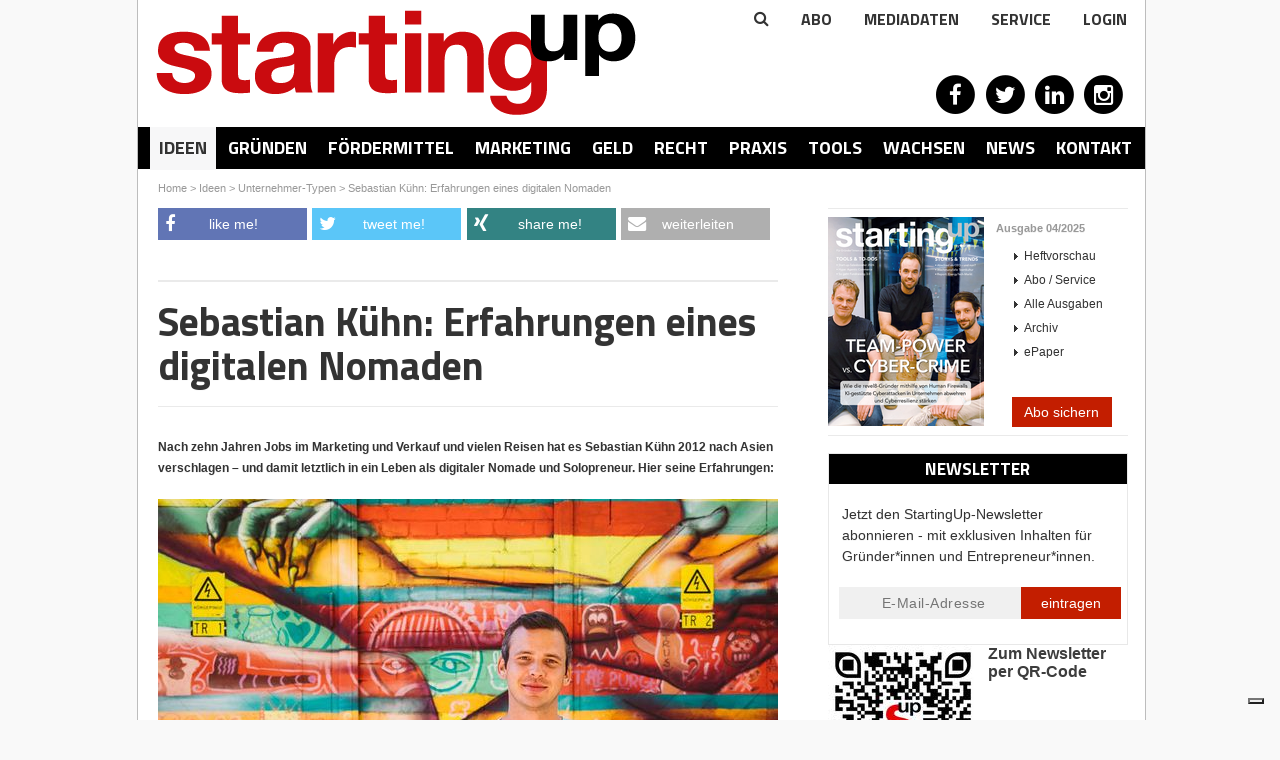

--- FILE ---
content_type: text/html; charset=utf-8
request_url: https://www.starting-up.de/geschaeftsideen/unternehmer-typen/sebastian-kuehn-erfahrungen-eines-digitalen-nomaden.html
body_size: 50156
content:
<!DOCTYPE html>
<html lang="de-DE">
<head>

<meta charset="utf-8">
<!-- 
	This website is powered by TYPO3 - inspiring people to share!
	TYPO3 is a free open source Content Management Framework initially created by Kasper Skaarhoj and licensed under GNU/GPL.
	TYPO3 is copyright 1998-2026 of Kasper Skaarhoj. Extensions are copyright of their respective owners.
	Information and contribution at https://typo3.org/
-->

<base href="https://www.starting-up.de/">


<meta http-equiv="x-ua-compatible" content="IE=edge" />
<meta name="generator" content="TYPO3 CMS" />
<meta name="description" content="Sebastian Kühn: Erfahrungen eines digitalen Nomaden" />
<meta name="robots" content="index,follow" />
<meta name="viewport" content="width=device-width, initial-scale=1.0, user-scalable=yes" />
<meta name="language" content="de" />
<meta name="apple-mobile-web-app-capable" content="no" />
<meta property="og:description" content="Sebastian Kühn: Erfahrungen eines digitalen Nomaden" />
<meta property="og:title" content="Sebastian Kühn: Erfahrungen eines digitalen Nomaden" />
<meta property="og:site_name" content="StartingUp" />


<link rel="stylesheet" type="text/css" href="/typo3temp/assets/css/8d5e1e97a2.css?1736944314" media="all">
<link rel="stylesheet" type="text/css" href="/typo3conf/ext/artikel/Resources/Public/css/heftbox.css?1694720360" media="all">
<link rel="stylesheet" type="text/css" href="/typo3conf/ext/artikel/Resources/Public/css/pi1.css?1694720359" media="all">
<link rel="stylesheet" type="text/css" href="/typo3conf/ext/artikel/Resources/Public/css/pi2.css?1694720359" media="all">
<link rel="stylesheet" type="text/css" href="/typo3conf/ext/ws_flexslider/Resources/Public/Css/flexslider.css?1694720402" media="all">
<link rel="stylesheet" type="text/css" href="/typo3conf/ext/ws_flexslider/Resources/Public/Css/mods.css?1694720402" media="all">
<link rel="stylesheet" type="text/css" href="/fileadmin/SiteResources/Public/Css/forms/css/kontakt_form.css?1694717854" media="all">
<link rel="stylesheet" type="text/css" href="/fileadmin/SiteResources/Public/Css/reset.css?1694717853" media="all">
<link rel="stylesheet" type="text/css" href="/fileadmin/SiteResources/Public/Css/relaunch.css?1736949200" media="all">
<link rel="stylesheet" type="text/css" href="/fileadmin/SiteResources/Public/Css/ttnews.css?1694717853" media="all">
<link rel="stylesheet" type="text/css" href="/fileadmin/SiteResources/Public/Css/newsletter.css?1694717854" media="all">
<link rel="stylesheet" type="text/css" href="/fileadmin/SiteResources/Public/Css/responsive2.css?1706689477" media="all">
<link rel="stylesheet" type="text/css" href="/fileadmin/SiteResources/Public/Css/solid.css?1694717853" media="all">
<link rel="stylesheet" type="text/css" href="https://fonts.googleapis.com/css?family=Titillium+Web:400,700,900,300" media="all">
<link rel="stylesheet" type="text/css" href="https://maxcdn.bootstrapcdn.com/font-awesome/4.2.0/css/font-awesome.min.css" media="all">



<script src="/typo3temp/assets/compressed/merged-c31ecb52d6d2a945e597831e50f8e6c1-fbe27156f20c634ffe41e3bc4afbd9ae.js?1694798357"></script>

<script src="/typo3temp/assets/compressed/merged-48608ea188fb0969dfa2ab82c19356ce-6dfb1723585202735460c70d33d9297d.js?1694798357"></script>

<script>
/*<![CDATA[*/
/*_scriptCode*/

			/* decrypt helper function */
		function decryptCharcode(n,start,end,offset) {
			n = n + offset;
			if (offset > 0 && n > end) {
				n = start + (n - end - 1);
			} else if (offset < 0 && n < start) {
				n = end - (start - n - 1);
			}
			return String.fromCharCode(n);
		}
			/* decrypt string */
		function decryptString(enc,offset) {
			var dec = "";
			var len = enc.length;
			for(var i=0; i < len; i++) {
				var n = enc.charCodeAt(i);
				if (n >= 0x2B && n <= 0x3A) {
					dec += decryptCharcode(n,0x2B,0x3A,offset);	/* 0-9 . , - + / : */
				} else if (n >= 0x40 && n <= 0x5A) {
					dec += decryptCharcode(n,0x40,0x5A,offset);	/* A-Z @ */
				} else if (n >= 0x61 && n <= 0x7A) {
					dec += decryptCharcode(n,0x61,0x7A,offset);	/* a-z */
				} else {
					dec += enc.charAt(i);
				}
			}
			return dec;
		}
			/* decrypt spam-protected emails */
		function linkTo_UnCryptMailto(s) {
			location.href = decryptString(s,-1);
		}
		

/*]]>*/
</script>


<title>Sebastian Kühn: Erfahrungen eines digitalen Nomaden - StartingUp: Das Gründermagazin</title><link rel="alternate" type="application/rss+xml" title="News-Feed" href="https://www.starting-up.de/rss/rss.xml"><link rel="shortcut icon" type="image/x-icon" href="https://www.starting-up.de//favicon.ico" />


<script type="text/javascript">
    var Ads_BA_ADIDsite = "starting-up.de";
    var Ads_BA_ADIDsection = "rotation";
    var Ads_BA_keyword = "";
</script>
<script type="text/javascript" src='https://storage.googleapis.com/ba_utils/stu.js'></script>
<script type="text/javascript" src='https://securepubads.g.doubleclick.net/tag/js/gpt.js'></script>

<script class="_iub_cs_activate-inline" data-iub-purposes="5" type="text/plain">
    (function() {
        var s   = document.createElement('script');
        s.type  = 'text/javascript';
        s.async = true;
        s.src   = 'https://d.ba-content.de/cds/delivery/init';
        var sc  = document.getElementsByTagName('script')[0];
        sc.parentNode.insertBefore(s, sc);
        })();
</script>

<script type="text/javascript" src="https://www.google.com/recaptcha/api.js?render=6LcnUuMUAAAAAHjX18szK6dVP8rvQhGr5xeFXQ6p"></script>            <script type="text/javascript">
                var _iub = _iub || [];
                _iub.csConfiguration = {
                    "enableCMP": true,
                    "tcfVersion": 2,
                    "whitelabel": false,
                    "lang": "de",
                    "siteId": 1962619,
                    "consentOnContinuedBrowsing": false,
                    "perPurposeConsent": true,
                    "cookiePolicyId": 93516225,
                    "callback": {
                        "onConsentGiven": function () {
                            if (dataLayer) {
                                dataLayer.push({
                                    event: "iubenda_consent_given"
                                });
                            }
                        },
                        "onConsentFirstGiven": function () {
                            if (dataLayer) {
                                dataLayer.push({
                                    event: "iubenda_consent_first_given"
                                });
                            }
                        }
                    },
                    "banner": {
                        "acceptButtonDisplay": true,
                        "customizeButtonDisplay": true,
                        "acceptButtonColor": "#c31e00",
                        "acceptButtonCaptionColor": "white",
                        "customizeButtonColor": "#212121",
                        "customizeButtonCaptionColor": "white",
                        "position": "float-center",
                        "backgroundOverlay": true,
                        "textColor": "white",
                        "backgroundColor": "#000001",
                        "closeButtonDisplay": false
                    }
                };
            </script>
            <script type="text/javascript" src="//cdn.iubenda.com/cs/tcf/stub-v2.js"></script>
            <script type="text/javascript" src="//cdn.iubenda.com/cs/iubenda_cs.js" charset="UTF-8" async></script>    <!-- Google Tag Manager -->
    <script class="_iub_cs_activate-inline" type="text/plain" data-iub-purposes="5">(function(w,d,s,l,i){w[l]=w[l]||[];w[l].push({'gtm.start':
                new Date().getTime(),'event':'pageview'});var f=d.getElementsByTagName(s)[0],
            j=d.createElement(s),dl=l!='dataLayer'?'&l='+l:'';j.async=true;j.src=
            'https://www.googletagmanager.com/gtm.js?id='+i+dl;f.parentNode.insertBefore(j,f);
            })(window,document,'script','dataLayer','GTM-PC4PRXZ');</script>
    <!-- End Google Tag Manager -->
<link rel="canonical" href="https://www.starting-up.de/geschaeftsideen/unternehmer-typen/sebastian-kuehn-erfahrungen-eines-digitalen-nomaden.html"  /><link rel="stylesheet" href="/typo3conf/ext/perfectlightbox/Resources/Public/css/slimbox2.css" type="text/css" media="screen" /><script src="/typo3conf/ext/perfectlightbox/Resources/Public/js/slimbox-2.05.min.js"></script><!-- Google Analytics -->
<script class="_iub_cs_activate-inline" type="text/plain" data-iub-purposes="4">
window.dataLayer.push({
	'bk_author' : '',
	'bk_PostType' : 'page',
	'bk_PublishingDate' : '2021-03-08T10:26:11+00:00',
	'bk_taxonomy_category' : 'Geschäftsideen'
});
</script>

<!-- End Google Analytics -->

</head>
<body>

	
    <!-- Google Tag Manager (noscript) -->
    <noscript><iframe src="https://www.googletagmanager.com/ns.html?id=GTM-PC4PRXZ" 
    height="0" width="0" style="display:none;visibility:hidden"></iframe></noscript>
    <!-- End Google Tag Manager (noscript) -->

    <div id="fb-root"></div>

    <div id="bodyWrapper">
        <div id="outerPageWrapper">

            
    

            <div id="c37629" class="frame frame-default frame-type-html frame-layout-0">
                
                
                    



                
                
                

    
        
            <script type="text/javascript"> //VH0a9ul("Super_01")</script>
<div id='Ads_BA_BS' style='position:relative; text-align:center; width=1007px;'><script type='text/javascript'>Ads_BA_AD('BS');</script></div>
<span class='VH0a9ul_end'></span>

        
    


                
                    



                
                
                    



                
            </div>

        



            <div id="pageWrapper">
                <div id="wrapper">
                    <div id="wrapperOuter">

                        <div class="scr-banner" style="text-align:center;"></div><div id="header"><div id="logo"><a href="https://www.starting-up.de/index.html" title="StartingUp - Das Gründermagazin"><img src="/fileadmin/images/logo/starting-up.png" width="480" height="105"   alt="StartingUp" ></a></div>

<div class="tx-indexedsearch-searchbox" id="searchbox">
    <form method="post" id="tx_indexedsearch" action="/suchergebnisse.html?tx_indexedsearch_pi2%5Baction%5D=search&amp;tx_indexedsearch_pi2%5Bcontroller%5D=Search&amp;cHash=1367a065da9905b81d2db72cb99d9b3a">
<div>
<input type="hidden" name="tx_indexedsearch_pi2[__referrer][@extension]" value="IndexedSearch" />
<input type="hidden" name="tx_indexedsearch_pi2[__referrer][@controller]" value="Search" />
<input type="hidden" name="tx_indexedsearch_pi2[__referrer][@action]" value="form" />
<input type="hidden" name="tx_indexedsearch_pi2[__referrer][arguments]" value="YTowOnt9c3989286f609cefd95fbd2252e58dd03b42edd03" />
<input type="hidden" name="tx_indexedsearch_pi2[__referrer][@request]" value="{&quot;@extension&quot;:&quot;IndexedSearch&quot;,&quot;@controller&quot;:&quot;Search&quot;,&quot;@action&quot;:&quot;form&quot;}742264509f2920b26d7226d24c9ff347922f031e" />
<input type="hidden" name="tx_indexedsearch_pi2[__trustedProperties]" value="{&quot;search&quot;:{&quot;_sections&quot;:1,&quot;_freeIndexUid&quot;:1,&quot;pointer&quot;:1,&quot;ext&quot;:1,&quot;searchType&quot;:1,&quot;defaultOperand&quot;:1,&quot;mediaType&quot;:1,&quot;sortOrder&quot;:1,&quot;group&quot;:1,&quot;languageUid&quot;:1,&quot;desc&quot;:1,&quot;numberOfResults&quot;:1,&quot;extendedSearch&quot;:1,&quot;sword&quot;:1,&quot;submitButton&quot;:1}}f611ff6a22a90b5d88ec55cc30ffba41c88e50d4" />
</div>

        <div class="tx-indexedsearch-hidden-fields">
            <input type="hidden" name="tx_indexedsearch_pi2[search][_sections]" value="0" />
            <input id="tx_indexedsearch_freeIndexUid" type="hidden" name="tx_indexedsearch_pi2[search][_freeIndexUid]" value="_" />
            <input id="tx_indexedsearch_pointer" type="hidden" name="tx_indexedsearch_pi2[search][pointer]" value="0" />
            <input type="hidden" name="tx_indexedsearch_pi2[search][ext]" value="" />
            <input type="hidden" name="tx_indexedsearch_pi2[search][searchType]" value="1" />
            <input type="hidden" name="tx_indexedsearch_pi2[search][defaultOperand]" value="0" />
            <input type="hidden" name="tx_indexedsearch_pi2[search][mediaType]" value="-1" />
            <input type="hidden" name="tx_indexedsearch_pi2[search][sortOrder]" value="rank_flag" />
            <input type="hidden" name="tx_indexedsearch_pi2[search][group]" value="" />
            <input type="hidden" name="tx_indexedsearch_pi2[search][languageUid]" value="0" />
            <input type="hidden" name="tx_indexedsearch_pi2[search][desc]" value="" />
            <input type="hidden" name="tx_indexedsearch_pi2[search][numberOfResults]" value="10" />
            <input type="hidden" name="tx_indexedsearch_pi2[search][extendedSearch]" value="" />
        </div>
        <fieldset>
            <!-- <legend>Suchformular</legend> -->
            <div class="tx-indexedsearch-form">
                <!-- <label for="tx-indexedsearch-searchbox-sword">Suchen nach:</label> -->
                <input class="tx-indexedsearch-searchbox-sword" id="tx-indexedsearch-searchbox-sword" type="text" name="tx_indexedsearch_pi2[search][sword]" value="" />
                
                <input class="tx-indexedsearch-searchbox-button" id="tx-indexedsearch-searchbox-button-submit" type="submit" value="Suchen" name="tx_indexedsearch_pi2[search][submitButton]" />
            </div>
            
            <div class="tx-indexedsearch-search-submit">
                
            </div>
        </fieldset>
        
    </form>
</div>







<div class="extraNav" style="position:absolute;right:0;top:0;"><div class="search-toggle" style="cursor: pointer;"><i class="fa fa-search"></i></div><div id="extranav"><ul><li class="first"><a href="/abo.html">Abo</a></li><li><a href="https://www.starting-up.de/media/mediadaten-online.html">MEDIADATEN</a></li><li class="last"><a href="/service.html">Service</a></li></ul></div><div class="tx-felogin-pi1">
		
<script type="text/javascript">
$(document).ready(function() {
  toggler = $('#loginToggler');
  box = $('#loginbox');
  toggler.click(function() {
    box.slideToggle('fast');
  });
});
</script>
<div id="loginToggler">Login</div>
<div id="loginbox" style="display: none;">

<!-- changes for new owner: width:1195px, left:-975px, 2 divs -->
    <!-- div style="display:inline-block; width: 900px; padding:20px;">
    <strong>Wichtige Information für unsere User</strong><br><br>
    Liebe Nutzer/innen von Starting-Up.de,<br><br>
    wir haben in den vergangenen Jahren mit großem Engagement, viel Begeisterung und – wie wir finden – auch überzeugend unsere Plattform starting-up.de für unsere Nutzer/innen bereit gestellt. Viele von Ihnen beziehen auch unser Magazin StartingUp oder einen unserer Newsletter. Wir freuen uns daher, dass wir jetzt mit der Brutkasten GmbH i.Gr. einen Partner gefunden haben, der unsere Arbeit mit gleichem Engagement fortführen wird. Selbstverständlich bekommen Sie weiterhin zu gleichen Konditionen alle vertrauten Leistungen und Angebote, so beispielsweise den Zugang zum digitalen Heftarchiv und Ihre Recherchemöglichkeiten in sämtlichen Ausgaben von StartingUp. Wir waren gerne für Sie tätig und freuen uns, wenn Sie das in uns gesetzte Vertrauen auch der Brutkasten GmbH entgegenbringen können.<br><br>
    Nähere Informationen zur Brutkasten GmbH und deren Geschäfts- und Datenschutzbedingungen erhalten Sie hier<br>
    <a href="https://www.derbrutkasten.com" style="color:#c30a11;">über brutkasten</a> bzw. <a href="https://www.derbrutkasten.com/datenschutz-2/" style="color:#c30a11;">Datenschutzbestimmungen</a>
    </div -->
    <!--div style="display:inline-block; width:245px;"-->
<!-- ###LOGIN_FORM### -->
<form action="/geschaeftsideen/unternehmer-typen/sebastian-kuehn-erfahrungen-eines-digitalen-nomaden.html" target="_top" method="post" onsubmit="">
  <fieldset>
  <div>
    <label for="user">Benutzername:</label>
    <input type="text" id="user" name="user" value="" />
  </div>
  <div>
    <label for="pass">Passwort:</label>
    <input type="password" id="pass" name="pass" value="" data-rsa-encryption="" />
  </div>
  
  
  
  <div>  
    <input type="submit" style="margin-top:8px;" class="button login" name="submit" value="Anmelden" data-rsa-encryption="" />
  </div>
  <div><a href="login.html?tx_felogin_pi1%5Bforgot%5D%20=%201">Passwort vergessen?</a></div>
  <div class="felogin-hidden">
    <input type="hidden" name="logintype" value="login" />
    <input type="hidden" name="pid" value="429,1715@a7cc64b419f18f4474285f1867562f7dbd55c93c" />
    <input type="hidden" name="redirect_url" value="" />
    <input type="hidden" name="tx_felogin_pi1[noredirect]" value="0" />
    
  </div>
  </fieldset>
</form>



<!-- ###LOGIN_FORM### -->
<br><br><br>   <!--(changes for new owner) /div-->
</div>

	</div>
	</div><div class="social">
    

            <div id="c5701" class="frame frame-default frame-type-html frame-layout-0">
                
                
                    



                
                
                

    
        
            <a href="https://www.facebook.com/StartingUp" target="_blank" rel="noreferrer"><span class="fa-stack fa-lg">
  <i class="fa fa-circle fa-stack-2x"></i>
  <i class="fa fa-facebook fa-stack-1x"></i>
</span></a>
<a href="https://twitter.com/StartingUp_Mag" target="_blank" rel="noreferrer"><span class="fa-stack fa-lg">
  <i class="fa fa-circle fa-stack-2x"></i>
  <i class="fa fa-twitter fa-stack-1x"></i>
</span></a>
<a href="https://de.linkedin.com/company/starting-up" target="_blank" rel="noreferrer"><span class="fa-stack fa-lg">
  <i class="fa fa-circle fa-stack-2x"></i>
  <i class="fa fa-linkedin fa-stack-1x"></i>
</span></a>
<a href="https://www.instagram.com/starting_up/" target="_blank" rel="noreferrer"><span class="fa-stack fa-lg">
  <i class="fa fa-circle fa-stack-2x"></i>
  <i class="fa fa-instagram fa-stack-1x"></i>
</span></a>
<!-- a href="/?type=777" target="_blank"><span class="fa-stack fa-lg">
  <i class="fa fa-circle fa-stack-2x"></i>
  <i class="fa fa-rss fa-stack-1x"></i>
</span></a -->
        
    


                
                    



                
                
                    



                
            </div>

        

</div><div id="megaMenu"><div id="navToggle"><a onclick="$('ul.level-0').slideToggle();">Rubriken</a></div><ul class="level-0"><li class="level-0 active"><a href="/geschaeftsideen.html" data-pid="41">Ideen</a></li><li class="level-0 ideen"><a href="/gruenden.html" data-pid="30">Gründen</a></li><li class="level-0"><a href="/foerdermittel.html" data-pid="3701">Fördermittel</a></li><li class="level-0"><a href="/marketing.html" data-pid="317">Marketing</a></li><li class="level-0"><a href="/geld.html" data-pid="282">Geld</a></li><li class="level-0"><a href="/recht.html" data-pid="354">Recht</a></li><li class="level-0"><a href="/praxis.html" data-pid="430">Praxis</a></li><li class="level-0"><a href="/tools.html" data-pid="14671">Tools</a></li><li class="level-0"><a href="/wachsen.html" data-pid="340">Wachsen</a></li><li class="level-0"><a href="/news.html" data-pid="453">News</a></li><li class="level-0"><a href="https://www.starting-up.de/media/mediadaten-online.html" target="_blank" data-pid="17960">Kontakt</a></li></ul></div><div id="test"><div id="menuAD"></div></div></div>
                        
    

            <div id="c37627" class="frame frame-default frame-type-html frame-layout-0">
                
                
                    



                
                
                

    
        
            <script type="text/javascript">
//VH0a9ul("Billboard_01")
</script>
<div id='Ads_BA_FLB' style='text-align:center;'><script type='text/javascript'>Ads_BA_AD('FLB');</script></div>
<span class='VH0a9ul_end'></span>

        
    


                
                    



                
                
                    



                
            </div>

        



                        <div id="main"><div id="main2"><div id="breadcrumb" xmlns:v="http://rdf.data-vocabulary.org/#" style="height:24px;"><span typeof="v:Breadcrumb"><a href="/index.html" rel="v:url" property="v:title">Home</a></span>&nbsp;&gt;&nbsp;<span typeof="v:Breadcrumb"><a href="/geschaeftsideen.html" rel="v:url" property="v:title">Ideen</a></span>&nbsp;&gt;&nbsp;<span typeof="v:Breadcrumb"><a href="/ideen/unternehmer-typen.html" rel="v:url" property="v:title">Unternehmer-Typen</a></span>&nbsp;&gt;&nbsp;<span typeof="v:Breadcrumb"><a href="/geschaeftsideen/unternehmer-typen/sebastian-kuehn-erfahrungen-eines-digitalen-nomaden.html" rel="v:url" property="v:title">Sebastian Kühn: Erfahrungen eines digitalen Nomaden</a></span></div><div id="right"><div class="heftbox">
    

            <div id="c394" class="frame frame-default frame-type-list frame-layout-0">
                
                
                    



                
                
                    



                
                

    
        
<div class="tx-artikel-pi3">
	
		
	<div class="image"><a href="/abo-service/ausgabe/edition/042025.html"><img title="StartingUp Ausgabe - 04/2025" alt="StartingUp Ausgabe - 04/2025" src="/fileadmin/_processed_/8/4/csm_Cover_revel8_04_25_c0d0f7b258.png" width="156" height="209" /></a></div>
	<div class="text">
		<p class="hl"><a href="/abo-service/ausgabe/edition/042025.html">Ausgabe 04/2025</a></p>
		
			<ul>
				<li class="arrow"><a href="/abo-service/ausgabe/edition/042025.html">Heftvorschau</a></li>
				
					<li class="arrow"><a href="/abo.html">Abo / Service</a></li>
				
					<li class="arrow"><a href="/abo-service/alle-ausgaben.html">Alle Ausgaben</a></li>
				
					<li class="arrow"><a href="/abo-service/archiv.html">Archiv</a></li>
				
					<li class="arrow"><a target="_blank" href="/abo/epaper/pc-mac.html">ePaper</a></li>
				
			</ul>
		
	</div>
	<br class="clear">
	

</div>
    


                
                    



                
                
                    



                
            </div>

        


    

            <div id="c8448" class="frame frame-default frame-type-html frame-layout-0">
                
                
                    



                
                
                

    
        
            <div style="text-align:center;">
<a href="https://www.starting-up.de/abo.html" target="_blank">
  <button type="submit" class="abo_button">Abo sichern</button>
</a>
</div>

        
    


                
                    



                
                
                    



                
            </div>

        

</div><div class="adsense">
    

            <div id="c3585" class="frame frame-default frame-type-shortcut frame-layout-0">
                
                
                    



                
                
                

    


                
                    



                
                
                    



                
            </div>

        


    

            <div id="c7850" class="frame frame-default frame-type-html frame-layout-0">
                
                
                    



                
                
                

    
        
            <form id='newsletter_side' class='newsletter_form' action="https://86268.seu1.cleverreach.com/f/86268-160714/wcs/" method="post">
  <div class="newsletter_form_header">
    <div class="newsletter_form_title">Newsletter</div>
  </div>
  <table width="100%">
    <tr>
      <td align="center" class="cr_font">
        <table cellpadding="0" class="cr_page" cellspacing="0">
          <tr>
            <td align="center" class="cr_header cr_font">
              <div class="logo" style="width:100%;overflow:hidden;"><div id="preview_text" class="cr_header_text"><p><span s>Jetzt den StartingUp-Newsletter abonnieren - mit exklusiven Inhalten für Gründer*innen und Entrepreneur*innen.</span><br mce_bogus="1"></p></div></div>
            </td>
          </tr>
          <tr>
            <td class="cr_body cr_font formbox" align="center">
              <div id='editable_content' class="cr_font">
                <div id="3326714" rel="email" class="email_container">
                  <input id="text3326714" class="email_input" name="email" placeholder="E-Mail-Adresse" value="" type="text"/>
</div><div id="3326716" rel="button" class="submit_container" style="text-align:center;">
<button type="submit" class="cr_button">eintragen</button>
</div>
              </div>
              
            </td>
          </tr>
          <tr>
            <td align="center">
              <div class="imprint" style="padding:20px;">
                <p><br></p>
              </div>
              <div class='badge' style="padding-top:10px;">
              
              </div>
            </td>
          </tr>
        </table>
      </td>
    </tr>
  </table>
</form>
<script src="/fileadmin/formhandler/newsletter/recaptcha/forms_recaptcha_v3.js" defer></script>

        
    


                
                    



                
                
                    



                
            </div>

        


    

            <div id="c45799" class="frame frame-default frame-type-textpic frame-layout-0">
                
                
                    



                
                

    


                

    <div class="ce-textpic ce-left ce-intext ce-nowrap">
        
            

    <div class="ce-gallery" data-ce-columns="1" data-ce-images="1">
        
        
            <div class="ce-row">
                
                    
                        <div class="ce-column">
                            

        
<figure class="image">
    
            <a href="https://www.starting-up.de/newsletter.html" target="_blank">
                
<img class="image-embed-item" src="/fileadmin/_processed_/c/d/csm_QR_Code_Newsletter_neu_75fd11d621.jpg" width="150" height="150" loading="lazy" alt="" />


            </a>
        
    
</figure>


    


                        </div>
                    
                
            </div>
        
        
    </div>



        

        
                
                    
                        <div class="ce-bodytext">
                            

    
        
        <div class="csc-header csc-header-n">
            

    
            <h2 class="ce-headline-center">
                Zum Newsletter per QR-Code
            </h2>
        



            



            



        </div>
        
    



                        </div>
                    
                
            

        
    </div>


                
                    



                
                
                    



                
            </div>

        


    

            <div id="c49438" class="frame frame-default frame-type-image frame-layout-0">
                
                
                    



                
                
                    

    



                
                

    <div class="ce-image ce-center ce-above">
        



    </div>


                
                    



                
                
                    



                
            </div>

        


    

            <div id="c37632" class="frame frame-default frame-type-shortcut frame-layout-0">
                
                
                    



                
                
                

    


                
                    



                
                
                    



                
            </div>

        


    

            <div id="c7980" class="frame frame-default frame-type-list frame-layout-0">
                
                
                    



                
                
                    

    
        
        <div class="csc-header csc-header-n">
            

    
            <h1 class="">
                Aktuelle Events
            </h1>
        



            



            



        </div>
        
    



                
                

    
        
<div class="news-list-container"> 
  
 
  <div class="news-list-item gruender_right"> 
    <span class="news-list-date">15.01.2026 - 17.01.2026</span>
 
   <p class="gruender_title">
      <a href="https://www.dld-conference.com/conference/dld26" title="DLD Munich 26">
      DLD Munich 26
      </a>
   </p>
    <a href="https://www.dld-conference.com/conference/dld26" title="DLD Munich 26">
    <!---->
    </a>
  
  
    <hr class="clearer" />
   
  </div>

  
 
  <div class="news-list-item gruender_right"> 
    <span class="news-list-date">16.01.2026 - 25.01.2026</span>
 
   <p class="gruender_title">
      <a href="https://www.gruenewoche.de/de" title="Internationale Grüne Woche (IGW) 2026, Berlin">
      Internationale Grüne Woche (IGW) 2026,...
      </a>
   </p>
    <a href="https://www.gruenewoche.de/de" title="Internationale Grüne Woche (IGW) 2026, Berlin">
    <!---->
    </a>
  
  
    <hr class="clearer" />
   
  </div>

  
 
  <div class="news-list-item gruender_right"> 
    <span class="news-list-date">31.01.2026</span>
 
   <p class="gruender_title">
      <a href="https://deutscher-demografie-preis.de/" title="Deutscher Demografie Preis 2026, Bewerbungsschluss">
      Deutscher Demografie Preis 2026,...
      </a>
   </p>
    <a href="https://deutscher-demografie-preis.de/" title="Deutscher Demografie Preis 2026, Bewerbungsschluss">
    <!---->
    </a>
  
  
    <hr class="clearer" />
   
  </div>

  
 
  <div class="news-list-item gruender_right"> 
    <span class="news-list-date">17.02.2026 - 18.02.2026</span>
 
   <p class="gruender_title">
      <a href="https://ecommerceberlin.com/visit?utm_source=starting_up&amp;utm_medium=partner&amp;utm_campaign=starting_up_partner" title="E-COMMERCE BERLIN EXPO">
      E-COMMERCE BERLIN EXPO
      </a>
   </p>
    <a href="https://ecommerceberlin.com/visit?utm_source=starting_up&amp;utm_medium=partner&amp;utm_campaign=starting_up_partner" title="E-COMMERCE BERLIN EXPO">
    <!--<img src="/fileadmin/user_upload/Logo_b_y_ebe_rkwvms.svg" width="120" height="51"   alt="" >-->
    </a>
  
  
    <hr class="clearer" />
   
  </div>

  
 
  <div class="news-list-item gruender_right"> 
    <span class="news-list-date">25.02.2026</span>
 
   <p class="gruender_title">
      <a href="https://www.futuresax.de/unternehmen/saechsischer-innovationspreis/" title="Sächsischer Staatspreis für Gründen 2026, Bewerbungsschluss">
      Sächsischer Staatspreis für Gründen...
      </a>
   </p>
    <a href="https://www.futuresax.de/unternehmen/saechsischer-innovationspreis/" title="Sächsischer Staatspreis für Gründen 2026, Bewerbungsschluss">
    <!---->
    </a>
  
  
    <hr class="clearer" />
   
  </div>

  
 
  <div class="news-list-item gruender_right"> 
    <span class="news-list-date">03.03.2026 - 05.03.2026</span>
 
   <p class="gruender_title">
      <a href="https://www.itb.com/de/" title="ITB Berlin 2026">
      ITB Berlin 2026
      </a>
   </p>
    <a href="https://www.itb.com/de/" title="ITB Berlin 2026">
    <!---->
    </a>
  
  
    <hr class="clearer" />
   
  </div>

  
 
  <div class="news-list-item gruender_right"> 
    <span class="news-list-date">04.03.2026 - 05.03.2026</span>
 
   <p class="gruender_title">
      <a href="https://www.zukunfthandwerk.com/de/e/zukunft-handwerk-2026.63361" title="ZUKUNFT HANDWERK 2026, München">
      ZUKUNFT HANDWERK 2026, München
      </a>
   </p>
    <a href="https://www.zukunfthandwerk.com/de/e/zukunft-handwerk-2026.63361" title="ZUKUNFT HANDWERK 2026, München">
    <!---->
    </a>
  
  
    <hr class="clearer" />
   
  </div>

  
 
  <div class="news-list-item gruender_right"> 
    <span class="news-list-date">04.03.2026 - 05.03.2026</span>
 
   <p class="gruender_title">
      <a href="https://ai-circulareconomy.eu/" title="AI Circular Economy Conference 2026, Köln">
      AI Circular Economy Conference 2026,...
      </a>
   </p>
    <a href="https://ai-circulareconomy.eu/" title="AI Circular Economy Conference 2026, Köln">
    <!---->
    </a>
  
  
    <hr class="clearer" />
   
  </div>

  
 
  <div class="news-list-item gruender_right"> 
    <span class="news-list-date">11.03.2026 - 12.03.2026</span>
 
   <p class="gruender_title">
      <a href="https://cvc-duesseldorf.com/de/" title="Circular Valley Convention, Düsseldorf">
      Circular Valley Convention, Düsseldorf
      </a>
   </p>
    <a href="https://cvc-duesseldorf.com/de/" title="Circular Valley Convention, Düsseldorf">
    <!---->
    </a>
  
  
    <hr class="clearer" />
   
  </div>

  
 
  <div class="news-list-item gruender_right"> 
    <span class="news-list-date">13.03.2026 - 14.03.2026</span>
 
   <p class="gruender_title">
      <a href="https://www.internorga.com/" title="INTERNORGA 2026, Hamburg">
      INTERNORGA 2026, Hamburg
      </a>
   </p>
    <a href="https://www.internorga.com/" title="INTERNORGA 2026, Hamburg">
    <!---->
    </a>
  
  
    <hr class="clearer" />
   
  </div>

  
 
  <div class="news-list-item gruender_right"> 
    <span class="news-list-date">16.03.2026</span>
 
   <p class="gruender_title">
      <a href="https://www.deutscherdigitalaward.de/" title="Deutscher Digital Award 2026, Bewerbungsschluss">
      Deutscher Digital Award 2026,...
      </a>
   </p>
    <a href="https://www.deutscherdigitalaward.de/" title="Deutscher Digital Award 2026, Bewerbungsschluss">
    <!---->
    </a>
  
  
    <hr class="clearer" />
   
  </div>

  
 
  <div class="news-list-item gruender_right"> 
    <span class="news-list-date">24.03.2026 - 26.03.2026</span>
 
   <p class="gruender_title">
      <a href="https://www.logimat-messe.de/" title="LogiMAT 2026, Stuttgart">
      LogiMAT 2026, Stuttgart
      </a>
   </p>
    <a href="https://www.logimat-messe.de/" title="LogiMAT 2026, Stuttgart">
    <!---->
    </a>
  
  
    <hr class="clearer" />
   
  </div>

  
  <!---->
  
  </div>

    


                
                    



                
                
                    



                
            </div>

        


    

            <div id="c7981" class="frame frame-default frame-type-text frame-layout-0 frame-space-after-18">
                
                
                    



                
                
                    



                
                

    <p><a href="http://www.starting-up.de/?id=465" target="_blank" class="external-link">» alle Termine im Überblick<br></a></p>


                
                    



                
                
                    



                
            </div>

        

</div></div><div id="left"><!--TYPO3SEARCH_begin-->
    <div id="sharetop" class="sharetop"></div>

    <script>
        $("#sharetop").jsSocials({
            shares: ["facebook", "twitter", "xing", "email"]
        });

    </script>
<div class="discovery-feed"><div class="discovery-content">
<div class="tx-artikel-pi2">
	
	
	

	

	

	
		

<h1 class="">Sebastian Kühn: Erfahrungen eines digitalen Nomaden</h1>
<div class="sub"><h2 class="left"></h2><span class="right"></span><br class="clear" /></div>


	

	

	

	


</div>            <div class="mobileShow">44 likes</div><div class="csc-default anreisser">
    

            <div id="c38517" class="frame frame-default frame-type-text frame-layout-3">
                
                
                    



                
                
                    

    



                
                

    <p>Nach zehn Jahren Jobs im Marketing und Verkauf und vielen Reisen hat es Sebastian Kühn 2012 nach Asien verschlagen – und damit letztlich in ein Leben als digitaler Nomade und Solopreneur. Hier seine Erfahrungen: </p>


                
                    



                
                
                    



                
            </div>

        

</div><div class="csc-default">
    

            <div id="c38516" class="frame frame-default frame-type-textpic frame-layout-0">
                
                
                    



                
                

    
        

    



    


                

    <div class="ce-textpic ce-left ce-above">
        
            

    <div class="ce-gallery" data-ce-columns="1" data-ce-images="1">
        
        
            <div class="ce-row">
                
                    
                        <div class="ce-column">
                            

        
<figure class="image">
    
            
                    
<img class="image-embed-item" src="/fileadmin/_processed_/c/f/csm__LWP_Sebastian_2017.07-033_04bfc615fb.jpg" width="620" height="465" loading="lazy" alt="" />


                
        
    
</figure>


    


                        </div>
                    
                
            </div>
        
        
    </div>



        

        
                <div class="ce-bodytext">
                    
                    <p>Raus aus dem Flieger, mit dem Handgepäck auf dem Rücken durch die Immigration, schnell noch eine lokale SIM-Karte im Flughafen kaufen und dann mit dem Uber zur Unterkunft, wo zuerst die Internetverbindung gecheckt und auf Foursquare nach Cafés und Coworking Spaces in der Nähe gesucht wird. Wenn alles gut läuft, folgt die beruhigende Erkenntnis: Okay, das ist ein Ort, an dem sich Urlaub und Arbeit gut verbinden lassen. So läuft meine erste Stunde nach Ankunft an einem neuen Ort meist ab. 
</p>
<p>Als digital Selbständiger reise ich mit meinem Büro im Rucksack. Die Grenzen zwischen Arbeit und Leben verschwimmen zunehmend. Dort wo andere Menschen Urlaub machen, sitze ich mit meinem Laptop und ernte mitleidige Blicke. Dafür liege ich mit einem Buch in der Hängematte, wenn andere Menschen im Büro sitzen.
</p>
<p>Digitale Nomaden erkennt man leicht daran, dass sie an den schönsten Orten der Welt nicht am Strand liegen, sondern fokussiert auf ihren Laptop mit dem Apfelsymbol starren. Sie verdienen ihr Einkommen als Freelancer, Online-Händler, Coaches, Autoren oder mit anderen Angeboten und Dienstleistungen, die sich online verkaufen und vermarkten lassen.</p>
                </div>
            

        
    </div>


                
                    



                
                
                    



                
            </div>

        

</div><div class="csc-default">
    

            <div id="c38518" class="frame frame-default frame-type-textpic frame-layout-0">
                
                
                    



                
                

    
        

    



    


                

    <div class="ce-textpic ce-left ce-above">
        
            

    <div class="ce-gallery" data-ce-columns="1" data-ce-images="1">
        
        
            <div class="ce-row">
                
                    
                        <div class="ce-column">
                            

        
<figure class="image">
    
            
                    
<img class="image-embed-item" src="/fileadmin/_processed_/d/4/csm__LWP_Sebastian_2017.07-001_66f07aa3e4.jpg" width="620" height="465" loading="lazy" alt="" />


                
        
    
        <figcaption class="image-caption">
            Eine Alltagsroutine gibt es für Sebastian selten. Ständig passiert Neues auf den Reisen, und auch die Arbeit als selbständiger Business Nomade lässt selten Langeweile aufkommen
        </figcaption>
    
</figure>


    


                        </div>
                    
                
            </div>
        
        
    </div>



        

        
                <div class="ce-bodytext">
                    
                    <p><b>Raus aus der Austauschbarkeit</b>
</p>
<p>Seit 2012 lebe ich diesen Lifestyle, mal mit vielen Ortswechseln innerhalb eines Jahres und dann auch wieder mit Perioden, in denen ich einen festen, wenn auch vorübergehenden Wohnsitz im Ausland habe. Was heute im Alter von 34 Jahren so selbstverständlich für mich klingt, war die längste Zeit meines Lebens unvorstellbar. Nach einer klassischen Ausbildung im Handel folgte ein gutes Einkommen, Personalverantwortung und eine schicke Wohnung in Berlin. Eben all das, was sich ein junger Mensch nach dem traditionellen Lebensmodell so wünschen kann. Die Ernüchterung folgte, als mich der Stellenabbau im Unternehmen erwischte und mir deutlich zeigte, wie sehr ich austauschbar bin. Eine zur gleichen Zeit in die Brüche gegangene Beziehung gab mir dann den Rest, um aus dem Desaster eine Chance zu machen.
</p>
<p>Nachdem ich im Alter von 23 Jahren während eines Work &amp; Travel-Jahres in Australien das Reisen für mich entdeckt habe, konnte ich mir vieles vorstellen, aber ganz sicher (noch) nicht, völlig ortsunabhängig zu arbeiten. Nach der Rückkehr habe ich BWL studiert; mit dem Ziel, einen Job zu finden, der mir genügend Geld und Freiräume bietet, um weiterhin reisen zu können. <br><br><b>In der Ferne kam der Mut</b>
</p>
<p>Anfang 2012 bin ich dann, nach abgeschlossenem Master-Studium, mit meiner damaligen Partnerin nach Shanghai gezogen. Aus den ursprünglich geplanten sechs Monaten ist eine Reise ohne Ende geworden. Meine letzte Festanstellung hatte ich nach ein paar Monaten verlassen und endlich den Mut gefasst, mich als Freelancer im Bereich Übersetzungen und Social Media selbständig zu machen. Die räumliche Distanz zum gewohnten Umfeld hat dazu ganz sicher genauso beigetragen, wie die immer leichter werdende Vernetzung mit anderen Webworkern über das Internet.
</p>
<p>Nachdem ich mich ein Jahr lang am finanziellen Limit durchgeschlagen habe, wurden die Aufträge immer besser. Es wurden sogar so viele, dass ich selbst Arbeiten an andere Freelancer abgeben konnte und meine Dienstleistungen plötzlich als Agentur verkaufte. Plötzlich blieb mir auch wieder mehr Zeit für Reisen und eigene Projekte. Ich habe Produktvergleichsseiten erstellt, mich im Onlinehandel ausprobiert und mit Wireless Life einen Blog gestartet, der 2014 einen echten Nerv getroffen hat.<br><br><b>Start ohne wirklichen Plan</b>
</p>
<p>Einige Projekte haben gut funktioniert, viele sind in die Hose gegangen. Einen wirklichen Plan hat es nicht gegeben. Viel mehr war es ein ständiger Zyklus aus Testen, Lernen und Verbessern. Heute, fünf Jahre später, nenne ich mich stolz Autor und Online-Unternehmer. Ich bin Mitbetreiber der aufstrebenden Online-Community Citizen Circle, veranstalte Workations, verkaufe Bücher und berate Menschen auf ihrem Weg in die digitale Selbständigkeit. Aus der Gesamtheit dieser Tätigkeit resultiert ein Einkommen, von dem ich gut leben, reisen und sparen kann. Über die Jahre hat sich auch mein Reiseverhalten stark verändert. Es ist ein sehr langsames Reisen. Weniger Sightseeing, dafür eher eine Anpassung an die lokalen Gegebenheiten. Ich gehe vor Ort in Fitnessstudios, nehme an Veranstaltungen teil und versuche Sprache und Kultur besser zu verstehen. Meine Destinationen wähle ich meist danach aus, wo Freunde, die ich gern sehen möchte, sich gerade aufhalten. <br><br><b>Erfolge, Glücksmomente und Frust</b>
</p>
<p>Selten habe ich über mehrere Monate einen festen Alltag. Ständig passiert etwas Neues auf Reisen, in meinem Business und meiner persönlichen Entwicklung. Aus diesem Grund sind die Ausschläge nach oben und unten größer als sie das früher waren. Es gibt mehr Erfolge und Misserfolge, mehr echte Glücksmomente und Verzweiflung, mehr neue Menschen in meinem Leben und mehr Goodbyes. Nach vielen Hochs und Tiefs der letzten Jahre überwiegen heute die Sonnenseiten. Es sind vor allem die Flexibilität und die Selbstbestimmtheit, die ich so sehr zu schätzen gelernt habe. Niemand gibt mir Weisungen und sagt mir, wann ich wo zu arbeiten habe. 
</p>
<p>Ich kann mich mit Tätigkeiten, die einen hohen Mehrwert für mich selbst und andere haben, selbst verwirklichen. Damit einher geht natürlich auch ein hoher Grad an Selbstverantwortung. Die Früchte meiner Arbeit ernte ich selbst, genauso kann ich die Verantwortung für das, was nicht gut läuft, niemand anders mehr in die Schuhe schieben. Mit dieser Selbstbestimmtheit einher geht auch, dass ich mich um Versicherungen und Vorsorge, Beantragung von Visa, ausländischen Steuergesetzen und vielen weiteren administrativen Dingen herumschlagen muss. Nach meiner Abmeldung kann ich mich nicht mehr auf einen Sozialstaat, einen Arbeitgeber oder andere Institutionen berufen.
</p>
<p>So sehr das Leben ohne viel Besitz und festen Wohnsitz eine befreiende Wirkung haben kann, so sehr kann es auch einsam sein. Meine Freunde leben auf der ganzen Welt verteilt, und ich habe jederzeit die Freiheit, sie zu besuchen. Aber so sehr ich auch oft von tollen Menschen umgeben bin, ist es doch immer ein Kommen und Gehen. Für viele Orte empfinde ich mittlerweile ein Heimatgefühl, aber eine richtige Heimat habe ich derzeit nicht. Noch bin ich auf der Suche nach der passenden Balance zwischen Autonomie und Ankern, die auch in stürmischen Zeiten Halt gibt. </p>
                </div>
            

        
    </div>


                
                    



                
                
                    



                
            </div>

        

</div>
    

            <div id="c41885" class="frame frame-default frame-type-html frame-layout-0">
                
                
                    



                
                
                

    
        
            <div id='Ads_BA_CAD2' style="margin:0 auto; width:336px"><script type='text/javascript'>Ads_BA_AD('CAD2');</script></div>

        
    


                
                    



                
                
                    



                
            </div>

        


    

            <div id="c38519" class="frame frame-default frame-type-textpic frame-layout-0">
                
                
                    



                
                

    
        

    



    


                

    <div class="ce-textpic ce-left ce-above">
        
            

    <div class="ce-gallery" data-ce-columns="1" data-ce-images="1">
        
        
            <div class="ce-row">
                
                    
                        <div class="ce-column">
                            

        
<figure class="image">
    
            
                    
<img class="image-embed-item" src="/fileadmin/_processed_/1/f/csm_seb_crossing_low_res_1fa3a7fef8.jpg" width="620" height="413" loading="lazy" alt="" />


                
        
    
        <figcaption class="image-caption">
            &quot;So sehr das Leben ohne viel Besitz und festen Wohnsitz eine befreiende Wirkung haben kann, so sehr kann es auch einsam sein.&quot;
        </figcaption>
    
</figure>


    


                        </div>
                    
                
            </div>
        
        
    </div>



        

        
                <div class="ce-bodytext">
                    
                    <p><b>Viel mehr als nur trendiger Lifestyle</b>
</p>
<p>Für mich ist es momentan schwer vorstellbar, diese selbstbestimmte Art zu leben und zu arbeiten wieder aufzugeben. Ein sehr spannendes Lebensmodell für meine eigene Zukunft sehe ich in der Multi-Lokalität, also ein „Zuhause“ an zwei bis drei Orten in der Welt, zwischen denen ich je nach Wetter und Laune wechseln kann. Das schafft nicht nur deutlich bessere Voraussetzungen für ein Familienleben, sondern sorgt auch für feste Bezugspunkte, ohne sich zugleich an einem Ort gefangen zu fühlen.
</p>
<p>Eine weitaus spannendere Frage, die ich mir oft stelle, ist, wie sich unser Selbstverständnis von Arbeit verändern wird. Ich bin fest davon überzeugt, dass Unternehmen im Kampf um die besten Arbeitskräfte in der Zukunft gar nicht mehr daran vorbeikommen, ihren Angestellten mehr Freiheiten einzuräumen. Die Generation Y will eher mitbestimmen und flexibel sein, als den klassischen 9-to-5-Alltag ihrer Eltern zu leben.
</p>
<p>Gerade für Start-ups steckt in dem, was digitale Nomaden vorleben, riesige Potenziale. Jeder Gründer sollte sich fragen, wie sinnvoll es ist, ein festes Büro zu unterhalten, das Kapital bindet. Ein Büro mit festen Arbeitszeiten, das Eltern davon abhält, Zeit mit ihrer Familie zu verbringen, und jungen Menschen die Chance verbaut, die Welt zu entdecken. Was es dafür braucht, ist Vertrauen. Meine Erfahrung sagt mir, dass Mitarbeiter nicht kontrolliert werden müssen, wenn sie erfüllende, mehrwertstiftende Arbeiten ausführen.<br><br><b>Zum Weiterlesen: </b>Der Wireless Life Guide von Sebastian Kühn ist ein profundes Nachschlagewerk und ein Praxis-Arbeitsbuch. Die schrittweisen Anleitungen sollen alle unterstützen, die auf dem Weg in die digitale Selbständigkeit sind bzw. sich auf diesen Weg machen wollen, und liefern umfassende Antworten auf alltägliche Fragen zur Ortsunabhängigkeit. <a href="https://guide.wirelesslife.de" title="Opens external link in new window" target="_blank" class="external-link-new-window" rel="noreferrer">Hier geht's zum Download </a><br> </p>
                </div>
            

        
    </div>


                
                    



                
                
                    



                
            </div>

        


    

            <div id="c38515" class="frame frame-default frame-type-div frame-layout-0">
                
                
                    



                
                
                

    <hr class="ce-div" />


                
                    



                
                
                    



                
            </div>

        


    

            <div id="c38514" class="frame frame-default frame-type-textpic frame-layout-0">
                
                
                    



                
                

    
        

    



    


                

    <div class="ce-textpic ce-center ce-below">
        

        
                <div class="ce-bodytext">
                    
                    <p>Sie möchten selbst ein Unternehmen gründen oder sich nebenberuflich selbständig machen? Nutzen Sie jetzt&nbsp;<b><a href="http://xn--grnderberater-xob.de/" title="Opens external link in new window" target="_blank" class="external-link-new-window" rel="noreferrer">Gründerberater.de</a>.&nbsp;</b>Dort erhalten Sie kostenlos u.a.:</p><ul><li>Rechtsformen-Analyser zur Überprüfung Ihrer Entscheidung</li><li>Step-by-Step Anleitung für Ihre Gründung</li><li>Fördermittel-Sofort-Check passend zu Ihrem Vorhaben</li></ul>
                </div>
            

        
            

    <div class="ce-gallery" data-ce-columns="1" data-ce-images="1">
        
            <div class="ce-outer">
                <div class="ce-inner">
        
        
            <div class="ce-row">
                
                    
                        <div class="ce-column">
                            

        
<figure class="image">
    
            <a href="http://gruenderberater.de/">
                
<img class="image-embed-item" src="/fileadmin/user_upload/CTA_startingup.jpg" width="284" height="45" loading="lazy" alt="" />


            </a>
        
    
</figure>


    


                        </div>
                    
                
            </div>
        
        
                </div>
            </div>
        
    </div>



        
    </div>


                
                    



                
                
                    



                
            </div>

        


    

            <div id="c38513" class="frame frame-default frame-type-div frame-layout-0">
                
                
                    



                
                
                

    <hr class="ce-div" />


                
                    



                
                
                    



                
            </div>

        


<div class="tx-artikel-pi2">
	
	
	

	

	

	

	
		
	
	

	

	
		 
                <form class="newsletter_form_bottom" 
action="https://86268.seu1.cleverreach.com/f/86268-160714/wcs/" method="post">  
                <div class="newsletter_form_header_bottom">
                <div class="newsletter_form_title_bottom">Hat Ihnen der Artikel gefallen?</div>
                </div>
           
                <div class="newsletter_boxL">
                <div id="preview_text_bottom" class="cr_header_text"><p>Dann melden Sie sich kostenlos für unseren <b>Newsletter</b> an, um exklusive Inhalte zu erhalten.</p></div>
                </div>       
             
                <div class="newsletter_boxR" rel="email" class="email_container">
                <input class="email_input_bottom" name="email" placeholder="E-Mail-Adresse" value="" type="text"/>
                <div class="submit_container">
                <button type="submit" class="cr_button">eintragen</button>
                </div>
                </div>
                </form>
	

	<!--TYPO3SEARCH_end-->			
	<div class="newsletter_form_title_bottom"></div>		
	<div id="share" class="sharebot"></div>

	<script>
		$("#share").jsSocials({
			shares: ["facebook", "twitter", "xing", "email"]
		});
	</script>

    

	
		<p class="hl">Diese Artikel könnten Sie auch interessieren:</p>
		<div class="related">
			
				
					<div class="relatedArticle">
						<p class="hl">
							<a href="/ideen/unternehmer-typen/schneller-aus-dem-labor.html">no subtitle</a> | <a href="/ideen/unternehmer-typen.html">Unternehmer-Typen</a>
						</p>
						<p class="title">
							<a href="/ideen/unternehmer-typen/schneller-aus-dem-labor.html">Schneller aus dem Labor</a>
						</p>
					</div>
				
					<div class="relatedArticle">
						<p class="hl">
							<a href="/ideen/unternehmer-typen/revel8-mit-human-firewalls-gegen-ki-angriffe.html">08.12.2025</a> | <a href="/ideen/unternehmer-typen.html">Unternehmer-Typen</a>
						</p>
						<p class="title">
							<a href="/ideen/unternehmer-typen/revel8-mit-human-firewalls-gegen-ki-angriffe.html">revel8: Mit Human Firewalls gegen KI-Angriffe</a>
						</p>
					</div>
				
					<div class="relatedArticle">
						<p class="hl">
							<a href="/wachsen/strategien/ganzheitliche-unternehmensfuehrung.html">03.11.2025</a> | <a href="/wachsen/strategien.html">Strategien</a>
						</p>
						<p class="title">
							<a href="/wachsen/strategien/ganzheitliche-unternehmensfuehrung.html">Ganzheitliche Unternehmensführung: Das große Ganze im Blick behalten</a>
						</p>
					</div>
				
					<div class="relatedArticle">
						<p class="hl">
							<a href="/news/gamechanger-des-monats/gamechanger-des-monats-plankton.html">GameChanger Oktober 2025</a> | <a href="/news/gamechanger-des-monats.html">Gamechanger des Monats</a>
						</p>
						<p class="title">
							<a href="/news/gamechanger-des-monats/gamechanger-des-monats-plankton.html">GameChanger des Monats: Plankton - für unabhängiges digitales Publizieren</a>
						</p>
					</div>
				
			
		<br class="clear" />
		</div>
		
	

	

	

	


</div>
    

            <div id="c41886" class="frame frame-default frame-type-html frame-layout-0">
                
                
                    



                
                
                

    
        
            <div id="nativendo-bottom"></div>

        
    


                
                    



                
                
                    



                
            </div>

        

</div><div class="discovery-feed-button"><button type="submit" class="abo_button">Ganzen Artikel aufklappen</button></div></div><input type="hidden" id="mainArtikelHeight" value="1050" />
<input type="hidden" id="feedArtikelHeight" value="700" />

	<div class="discovery-feed-artikel">
		<div class="tx-artikel-pi2">
			
					<h1>Infinite Roots: Hamburger BioTech bringt pilzbasierte Gerichte ins Kühlregal</h1>
				
		</div>
		
    

            <div id="c66266" class="frame frame-default frame-type-text frame-layout-3">
                
                
                    



                
                
                    

    



                
                

    <p><span style="font-size:11pt"><span style="font-family:&quot;Arial&quot;,sans-serif">Das 2018 von Dr. Mazen Rizk, Anne-Cathrine Hutz und Dr. Thibault Godard als Mushlabs gegründete Hamburger Start-up Infinite Roots (ehemals Mushlabs) bringt die Vorteile der Pilzwelt erstmals als eigenständige Hauptzutat ins Kühlregal.</span></span></p>


                
                    



                
                
                    



                
            </div>

        


    

            <div id="c66265" class="frame frame-default frame-type-textpic frame-layout-0">
                
                
                    



                
                

    
        

    



    


                

    <div class="ce-textpic ce-left ce-above">
        
            

    <div class="ce-gallery" data-ce-columns="1" data-ce-images="1">
        
        
            <div class="ce-row">
                
                    
                        <div class="ce-column">
                            

        
<figure class="image">
    
            
                    
<img class="image-embed-item" src="/fileadmin/user_upload/MushRoots_team.png" width="620" height="327" loading="lazy" alt="" />


                
        
    
        <figcaption class="image-caption">
            Das Team von Infinite Roots rund um die Gründerinnen Dr. Mazen Rizk, Anne-Cathrine Hutz und Dr. Thibault Godard © Infinite Roots
        </figcaption>
    
</figure>


    


                        </div>
                    
                
            </div>
        
        
    </div>



        

        
                <div class="ce-bodytext">
                    
                    <p><span style="font-size:11pt"><span style="font-family:&quot;Arial&quot;,sans-serif"><a href="https://www.infiniteroots.com/" target="_blank" style="color:#0563c1; text-decoration:underline" rel="noreferrer">Infinite Roots</a> ist ein forschungsgetriebenes BioTech-Unternehmen aus Hamburg. Seit 2018 entwickelt das Unternehmen (<a href="https://www.starting-up.de/news/news-investments/mushlabs-praesentiert-seinen-neuen-namen-infinite-roots.html" target="_blank" style="color:#0563c1; text-decoration:underline">zunächst unter dem Namen Mushlab</a>) neuartige Lebensmittel auf Basis von Pilzen – inspiriert vom Myzel, dem unterirdischen Wurzelgeflecht essbarer Pilze. Durch Fermentation schafft Infinite Roots Produkte, die über bloße Fleischalternativen hinausgehen. Das Ziel ist es, eine neue Kategorie zu etablieren: Lebensmittel, die echtes Umami und wertvolle Nährstoffe liefern, mit kurzen Zutatenlisten auskommen und die Umwelt entlasten. </span></span></p>
<p><span style="font-size:11pt"><span style="font-family:&quot;Arial&quot;,sans-serif">Mit mehr als 60 Expert*innen aus Biotechnologie, Data, Lebensmittelwissenschaft und Kulinarik will das Team neue Standards für Geschmack, Qualität und Nachhaltigkeit setzen und zeigen, dass die Ernährung der Zukunft nicht Verzicht bedeutet, sondern Vielfalt und Genuss.</span></span></p>
<p><span style="font-size:11pt"><span style="font-family:&quot;Arial&quot;,sans-serif">Die <a href="https://mushroots.de/" target="_blank" style="color:#0563c1; text-decoration:underline" rel="noreferrer">MushRoots</a>-Produkte des Unternehmens sind keine Fleischimitate, sondern bieten ein eigenständiges, pilzbasiertes Geschmackserlebnis. Sie zeichnen sich durch einen saftigen, herzhaften Biss und ausgeprägte Umami-Noten aus. Die Hamburger setzen dabei auf Speisepilze, kombiniert mit vertrauten, hochwertigen Zutaten. Entsprechend bauen die Produkte auf einer natürlichen Zutatenliste auf und verzichten auf künstliche Aromen, Geschmacksverstärker und Farbstoffe. So entsteht ein Geschmackserlebnis, das an herzhafte Hausmannskost erinnert. Die Produkte lassen sich vielseitig im Alltag, etwa als Hack, Bällchen oder Patties.</span></span></p>
<p><span style="font-size:11pt"><span style="font-family:&quot;Arial&quot;,sans-serif">„Im Kühlregal sehen Konsument*innen seit Jahren dieselbe Logik: Tierprotein hier, Pflanzenprotein dort“, sagt Philip Tigges, CCO/CFO von Infinite Roots. „Mit MushRoots bringen wir nicht nur eine dritte Option ins Regal, sondern kehren auch zu Lebensmitteln mit einer natürlichen Hauptzutat zurück. Pilze bieten einen herzhaften Geschmack, sind vielseitig, in allen gewohnten Rezepten einsetzbar und können kinderleicht zubereitet werden.“</span></span></p>
<p><span style="font-size:11pt"><span style="font-family:&quot;Arial&quot;,sans-serif">MushRoots setzt dabei auf eine Proteinquelle mit vergleichsweise geringem ökologischen Fußabdruck. Pilze lassen sich lokal und ressourcenschonend kultivieren. „Wir wollten nie ein weiteres Fleischimitat herstellen, sondern eine eigene Kategorie umami-reicher Pilzprodukte schaffen, die durch Charakter und Geschmack überzeugen“, ergänzt Tigges. „Unser Ziel ist es jetzt, Menschen für Pilzprodukte zu gewinnen, ohne dass sie Fleisch vermissen.“</span></span></p>
<p><span style="font-size:11pt"><span style="font-family:&quot;Arial&quot;,sans-serif">Jetzt meldet Infinite Roots, dass vier MushRoots-Produkte ab sofort bei REWE Nord in Norddeutschland und Billa Plus in Österreich erhältlich sind und damit eine neue Kategorie an Pilz-Produkten in die Kühlregale Einzug gehalten haben.</span></span></p>
                </div>
            

        
    </div>


                
                    



                
                
                    



                
            </div>

        


	</div>
	<div class="discovery-feed-artikel-button">
		<a href="/geschaeftsideen/gruenderstorys/infinite-roots-hamburger-biotech-bringt-pilzbasierte-gerichte-ins-kuehlregal.html"><button class="abo_button">Weiterlesen</button></a>
		<span style="display: none;" class="bk_author"></span>
		<span style="display: none;" class="bk_PostType">page</span>
		<span style="display: none;" class="bk_PublishingDate">2026-01-12T09:22:15+00:00</span>
		<span style="display: none;" class="bk_taxonomy_category">Geschäftsideen</span>
	</div>

	<div class="discovery-feed-artikel">
		<div class="tx-artikel-pi2">
			
					<h1>KI-Trends 2026: Reifer, realer, relevanter</h1>
				
		</div>
		
    

            <div id="c66199" class="frame frame-default frame-type-text frame-layout-3">
                
                
                    



                
                
                    

    



                
                

    <p><span style="font-size:11pt"><span style="font-family:&quot;Arial&quot;,sans-serif">2026 tritt KI in eine neue Phase ein: weniger Hype, mehr Haltung. Expert*innen aus Technologie, Kommunikation und Mittelstand zeigen, wie künstliche Intelligenz Prozesse transformiert, Entscheidungen präziser macht und Marken stärkt – aber auch neue Risiken schafft, von Voice-Cloning bis Abhängigkeiten großer Plattformen. Klar wird: KI entfaltet ihr Potenzial dort, wo Unternehmen sie verantwortungsvoll einsetzen, Transparenz schaffen und menschliche Kompetenz stärken.</span></span></p>


                
                    



                
                
                    



                
            </div>

        


    

            <div id="c66200" class="frame frame-default frame-type-textpic frame-layout-0">
                
                
                    



                
                

    
        

    



    


                

    <div class="ce-textpic ce-left ce-above">
        
            

    <div class="ce-gallery" data-ce-columns="1" data-ce-images="1">
        
        
            <div class="ce-row">
                
                    
                        <div class="ce-column">
                            

        
<figure class="image">
    
            
                    
<img class="image-embed-item" src="/fileadmin/_processed_/0/b/csm_Trends_Header_5715484dc2.png" width="620" height="348" loading="lazy" alt="" />


                
        
    
</figure>


    


                        </div>
                    
                
            </div>
        
        
    </div>



        

        
                
            

        
    </div>


                
                    



                
                
                    



                
            </div>

        


    

            <div id="c66198" class="frame frame-default frame-type-textpic frame-layout-0">
                
                
                    



                
                

    
        

    
        
        <div class="csc-header csc-header-n">
            

    
            
                <h2 class="h1 ">
                    Zwischen Dynamik und Verantwortung: KI braucht gemeinsame Sichtweisen
                </h2>
            
        



            



            



        </div>
        
    



    


                

    <div class="ce-textpic ce-left ce-intext">
        
            

    <div class="ce-gallery" data-ce-columns="1" data-ce-images="1">
        
        
            <div class="ce-row">
                
                    
                        <div class="ce-column">
                            

        
<figure class="image">
    
            
                    
<img class="image-embed-item" src="/fileadmin/_processed_/8/1/csm_Michael_Keusgen_d57f0eddf6.png" width="200" height="200" loading="lazy" alt="" />


                
        
    
        <figcaption class="image-caption">
            Michael Keusgen, Gründer und CEO Ella Media AG © Ella Media AG
        </figcaption>
    
</figure>


    


                        </div>
                    
                
            </div>
        
        
    </div>



        

        
                <div class="ce-bodytext">
                    
                    <p><span style="font-size:11pt"><span style="font-family:&quot;Arial&quot;,sans-serif">„KI schafft keine perfekten Lösungen auf Knopfdruck, sondern eröffnet neue Wege, Herausforderungen besser zu bewältigen. Die größten Chancen liegen darin, Wissensverlust zu vermeiden, Reibungsverluste zu reduzieren und individueller auf Menschen einzugehen – im Gesundheitswesen genauso wie in HR, Bildung und Produktion. Gleichzeitig besteht die größte Herausforderung darin, eine gemeinsame Sichtweise auf KI zu entwickeln: Alle reden darüber, aber oft über völlig Unterschiedliches. Das gelingt nur über kleine Schritte, viel Kommunikation und eine Annäherung auf Augenhöhe. Zugleich zeichnet sich ein klarer Trend ab: die Fragmentarisierung der KI-Landschaft und eine problematische Abhängigkeit von US-Anbietern, die neue, eigene Handlungswege erfordert. Wer diese Dynamik versteht und verantwortungsvoll gestaltet, erschließt das Potenzial von KI von automatisierten medizinischen Leistungen über effizientere Produktionsprozesse bis hin zu deutlich schnelleren Innovationszyklen.“</span></span></p>
                </div>
            

        
    </div>


                
                    



                
                
                    



                
            </div>

        


	</div>
	<div class="discovery-feed-artikel-button">
		<a href="/geschaeftsideen/ki/ki-trends-2026-reifer-realer-relevanter.html"><button class="abo_button">Weiterlesen</button></a>
		<span style="display: none;" class="bk_author"></span>
		<span style="display: none;" class="bk_PostType">page</span>
		<span style="display: none;" class="bk_PublishingDate">2025-12-19T07:00:12+00:00</span>
		<span style="display: none;" class="bk_taxonomy_category">Geschäftsideen</span>
	</div>

	<div class="discovery-feed-artikel">
		<div class="tx-artikel-pi2">
			
					<h1>KI-Hype: mittel- bis langfristiger Weg zur Monetarisierung noch unklar</h1>
				
		</div>
		
    

            <div id="c66129" class="frame frame-default frame-type-text frame-layout-3">
                
                
                    



                
                
                    

    



                
                

    <p><span style="font-size:11pt"><span style="font-family:&quot;Arial&quot;,sans-serif">Aktueller Marktkommentar zum KI-Hype und den möglichen Folgen von Justin Thomson, Head Investment Institute and CIO bei <a href="https://www.troweprice.com/financial-intermediary/de/de/home.html" target="_blank" style="color:#0563c1; text-decoration:underline" rel="noreferrer">T. Rowe Price</a>.</span></span></p>


                
                    



                
                
                    



                
            </div>

        


    

            <div id="c66128" class="frame frame-default frame-type-textpic frame-layout-0">
                
                
                    



                
                

    
        

    



    


                

    <div class="ce-textpic ce-left ce-above">
        
            

    <div class="ce-gallery" data-ce-columns="1" data-ce-images="1">
        
        
            <div class="ce-row">
                
                    
                        <div class="ce-column">
                            

        
<figure class="image">
    
            
                    
<img class="image-embed-item" src="/fileadmin/user_upload/04b_KI-Hype.png" width="620" height="410" loading="lazy" alt="" />


                
        
    
        <figcaption class="image-caption">
            © iStockphoto.com / pcess609
        </figcaption>
    
</figure>


    


                        </div>
                    
                
            </div>
        
        
    </div>



        

        
                <div class="ce-bodytext">
                    
                    <p><span style="font-size:11pt"><span style="font-family:&quot;Arial&quot;,sans-serif">Die Investitionsausgaben für künstliche Intelligenz (KI) haben ein erstaunliches Niveau erreicht, aber der Weg zur Monetarisierung bleibt unklar. Der Markt-Hype schaukelt sich selbst hoch, und die Tech-Giganten greifen nun zu Krediten, um ihre Expansion zu finanzieren. Blasen sind nicht immer schädlich und können zu erheblichen Produktivitätssteigerungen führen, aber Überkapazitäten sind ein reales Risiko, das beobachtet werden sollte.</span></span></p>
<p><span style="font-size:11pt"><span style="font-family:&quot;Arial&quot;,sans-serif">Während eines hochkarätigen Finanzgipfels, an dem ich kürzlich in Hongkong teilgenommen habe, sagte der CEO einer führenden Vermögensverwaltungsgesellschaft, der es eigentlich besser wissen müsste: „Im Kontext der Ausstattung von Hyperscalern sind 2,5 Billionen US-Dollar [für Investitionen] über fünf Jahre keine große Summe.“ Ich war über diese Bemerkung erstaunt. In welchem Paralleluniversum sind 2,5 Billionen US-Dollar eine unbedeutende Summe? Antwort: in einem, in dem Nvidia innerhalb von drei Monaten eine Marktkapitalisierung von 1 Billion US-Dollar erreichen kann. Aber wie erzielt man eine Rendite auf Investitionen in Höhe von 2,5 Billionen US-Dollar, wenn der mittel- bis langfristige Weg zur Monetarisierung der KI noch unklar ist?</span></span></p>
<p><span style="font-size:11pt"><span style="font-family:&quot;Arial&quot;,sans-serif">Dies deutet auf zwei verschiedene AI-Investitionsbooms hin: einen relativ kurzfristigen, der durch eine erkennbare tatsächliche Nachfrage gestützt wird, und einen längerfristigen spekulativen Boom, der mit einem quasi-religiösen Glauben an exponentielles Wachstum verbunden ist.</span></span></p>
<p><span style="font-size:11pt"><span style="font-family:&quot;Arial&quot;,sans-serif">Betrachten wir zunächst einige beeindruckende Zahlen. Die Ausgaben für KI erreichten gerade 1 % des US-Bruttoinlandsprodukts (BIP) in einer Wirtschaft mit 1,8 % Wachstum – das ist mehr als die Hälfte der gesamten neuen Nachfrage. Allein Nividia erreichte Ende Oktober einen Wert von 5 Billionen US-Dollar, was 15 % der gesamten US-Wirtschaft entspricht. Zum Vergleich: Als Cisco im Jahr 2000 als weltweit größtes Unternehmen seinen Höhepunkt erreichte, betrug sein Anteil am BIP nur 5,5 %. Während viel Aufsehen um den 3 Milliarden US-Dollar teuren Hauptsitz von JP Morgan in Manhattan gemacht wurde, werden in Texas still und leise 40 Milliarden US-Dollar teure Rechenzentrumsprojekte gestartet. Niemand scheint sich dafür zu interessieren.</span></span></p>
<p><span style="font-size:11.0pt"><span style="font-family:&quot;Arial&quot;,sans-serif">Sind wir also in einer Blase? Es gibt sicherlich eine Blase von Menschen, die über Blasen sprechen – werfen Sie einfach einen Blick auf Google Trends.</span></span></p>
                </div>
            

        
    </div>


                
                    



                
                
                    



                
            </div>

        


    

            <div id="c66130" class="frame frame-default frame-type-textpic frame-layout-0">
                
                
                    



                
                

    
        

    



    


                

    <div class="ce-textpic ce-left ce-above">
        
            

    <div class="ce-gallery" data-ce-columns="1" data-ce-images="1">
        
        
            <div class="ce-row">
                
                    
                        <div class="ce-column">
                            

        
<figure class="image">
    
            
                    
<img class="image-embed-item" src="/fileadmin/_processed_/2/c/csm_KI-Hype_00_1df4039e45.png" width="620" height="269" loading="lazy" alt="" />


                
        
    
</figure>


    


                        </div>
                    
                
            </div>
        
        
    </div>



        

        
                <div class="ce-bodytext">
                    
                    <p><span style="font-size:11pt"><span style="font-family:&quot;Arial&quot;,sans-serif">Unterdessen gibt es diejenigen, die glauben, dass wir uns gerade deshalb nicht in einer Blase befinden können, weil wir über eine solche sprechen. Meiner Meinung nach gibt es drei Schlüsselwörter in den jüngsten Marktentwicklungen, die Beachtung verdienen: Reflexivität, Zirkularität und Verschuldung. Reflexivität besagt, dass Preise tatsächlich die Fundamentaldaten beeinflussen und dass diese neu beeinflussten Fundamentaldaten dann die Erwartungen verändern und somit die Preise beeinflussen. Dieser Prozess setzt sich in einem sich selbst verstärkenden Muster fort. Die lebhafte Reaktion des Marktes auf die jüngsten KI-Megadeals ist ein Beispiel für einen solchen Feedback-Kreislauf. Hinzu kommt der zirkuläre Charakter dieser Deals. Im Wesentlichen investieren die Anbieter von Recheninfrastruktur in native KI-Akteure, die sich in einer Investitionsphase befinden. In der Dotcom-Ära war dies als „Vendor Financing” bekannt und wurde zu einer Art Schimpfwort.</span></span></p>
<p><span style="font-size:11pt"><span style="font-family:&quot;Arial&quot;,sans-serif">Schließlich gibt es noch die Verschuldung. Bislang haben die finanzstarken Tech-Giganten diesen KI-Boom mit ihren eigenen tiefen Taschen und Eigenkapitalfinanzierungen finanziert. Aber jetzt treten wir in die Kreditphase ein – Unternehmen wenden sich den Schuldenmärkten zu, oft außerhalb der Bilanz, und die Kreditaufnahme wird sich wahrscheinlich beschleunigen. Wir wissen, dass wir mit generativer KI und später mit künstlicher Superintelligenz vor einem neuen technologischen Paradigma stehen – und möglicherweise vor einem massiven Produktivitätssprung. Das sind alles großartige Dinge, und es ist leicht zu verstehen, dass man der Versuchung erliegt, weiter auf der lukrativen KI-Welle zu reiten, die mit der Einführung von ChatGPT im November 2022 begann. Angesichts der aktuellen Indexkonzentration würde es in der Tat Mut erfordern, auszusteigen.<br> <br> <b>Schnelles Wachstum kann zu einem Überschuss führen</b></span></span></p>
<p><span style="font-size:11pt"><span style="font-family:&quot;Arial&quot;,sans-serif">Eine wichtige Lehre aus der Geschichte ist, dass es zu Blasen kommt, wenn wir schöne Dinge erfinden. Aber nicht alle Blasen sind gleich. Es gibt „schlechte“ Blasen (Tulpen, Gold, Grundstücke), und wenn schlechte Blasen durch Schulden finanziert werden, kann dies ein systemisches Risiko für die Wirtschaft darstellen. Es gibt auch „gute“ Blasen, die zu Überkapazitäten bei Produktionsmitteln führen – man denke an die Eisenbahnen im goldenen Zeitalter der Expansion der USA zwischen 1870 und 1900, die Elektrizität in den frühen 1900er Jahren und den Dotcom-Boom Ende der 1990er Jahre. Letztendlich wurde in jedem Fall Wohlstand geschaffen, aber die frühen Investoren verloren viel Geld.</span></span></p>
<p><span style="font-size:11pt"><span style="font-family:&quot;Arial&quot;,sans-serif">Es ist noch zu früh, um vorherzusagen, zu welcher Art von Blase sich der AI-Investitionsboom entwickeln wird. Die langfristigen Auswirkungen werden davon abhängen, ob die heutigen massiven Investitionen letztendlich die Grundlage für dauerhafte Produktivitätssteigerungen schaffen oder ob sie zu Überkapazitäten führen, die keine nachhaltigen Renditen erzielen. Wenn die Kapazitäten so schnell wachsen, ist es immer wahrscheinlich, dass sich das Ungleichgewicht zwischen Angebot und Nachfrage von einem Mangel zu einem Überschuss umkehrt. In der Dotcom-Ära verloren Investoren viel Geld mit Glasfaserkabeln und Switches, die in den Boden verlegt wurden, und etwas Ähnliches könnte mit KI passieren, wenn durch Überbauung riesige Kapitalmengen in Anlagen gebunden werden, die möglicherweise nicht annähernd mit voller Effizienz betrieben werden können – oder noch schlimmer, wenn die Schnelllebigkeit des Chip-Zyklus die Rechenleistung obsolet macht.</span></span></p>
<p><span style="font-size:11pt"><span style="font-family:&quot;Arial&quot;,sans-serif">Erschwerend kommt hinzu, dass die Anreize für Infrastrukturanbieter („Picks and Shovels”-Akteure) und Entwickler von KI-Anwendungen nicht aufeinander abgestimmt sind. Während Infrastrukturunternehmen von einer kontinuierlichen Expansion und Investitionen profitieren, konzentrieren sich Anwendungsentwickler auf die Verbesserung der Effizienz und die Senkung der Kosten. Um den Kommentar des Dodos nach dem Caucus-Rennen in Lewis Carrolls Alice im Wunderland umzukehren: „Nicht jeder kann gewinnen, und nicht jeder kann einen Preis bekommen.” Die optimistischen Prognosen für die KI-Infrastruktur zeigen, wie viel Hype in den heutigen Bewertungen der Hyperscaler steckt. Es ist ironisch, dass Rechenzentrumsprojekte nach den griechischen Titanen Prometheus und Hyperion benannt werden. In der griechischen Mythologie folgt auf Hybris immer Nemesis. Um noch ein bisschen Latein mit einzubringen: caveat emptor.</span></span></p>
                </div>
            

        
    </div>


                
                    



                
                
                    



                
            </div>

        


	</div>
	<div class="discovery-feed-artikel-button">
		<a href="/geschaeftsideen/ki/ki-hype-mittel-bis-langfristiger-weg-zur-monetarisierung-noch-unklar.html"><button class="abo_button">Weiterlesen</button></a>
		<span style="display: none;" class="bk_author"></span>
		<span style="display: none;" class="bk_PostType">page</span>
		<span style="display: none;" class="bk_PublishingDate">2025-12-09T07:15:36+00:00</span>
		<span style="display: none;" class="bk_taxonomy_category">Geschäftsideen</span>
	</div>

	<div class="discovery-feed-artikel">
		<div class="tx-artikel-pi2">
			
					<h1>KI &amp; Bewertungen: Sichtbarkeit in einer neuen Suchrealität</h1>
				
		</div>
		
    

            <div id="c66114" class="frame frame-default frame-type-text frame-layout-3">
                
                
                    



                
                
                    

    



                
                

    <p><span style="font-size:11pt"><span style="font-family:&quot;Arial&quot;,sans-serif">Tipps und To-dos: Wie du dein Bewertungsmanagement strategisch aufsetzt und Sichtbarkeit und Vertrauen im KI-Zeitalter steigerst.</span></span></p>


                
                    



                
                
                    



                
            </div>

        


    

            <div id="c66113" class="frame frame-default frame-type-textpic frame-layout-0">
                
                
                    



                
                

    
        

    



    


                

    <div class="ce-textpic ce-left ce-above">
        
            

    <div class="ce-gallery" data-ce-columns="1" data-ce-images="1">
        
        
            <div class="ce-row">
                
                    
                        <div class="ce-column">
                            

        
<figure class="image">
    
            
                    
<img class="image-embed-item" src="/fileadmin/user_upload/05b_KI-Bewertungen.png" width="620" height="410" loading="lazy" alt="" />


                
        
    
        <figcaption class="image-caption">
            Bewertungsmanagement ist in Zeiten von KI besonders wichtig. Bild: KI generiert
        </figcaption>
    
</figure>


    


                        </div>
                    
                
            </div>
        
        
    </div>



        

        
                <div class="ce-bodytext">
                    
                    <p><span style="font-size:11pt"><span style="font-family:&quot;Arial&quot;,sans-serif">Generative Antworten in Suchmaschinen und Assistenten verändern die Spielregeln der Online-Sichtbarkeit. Nicht mehr nur klassische Rankings entscheiden, sondern die Frage, wem die KI genug vertraut, um es überhaupt zu nennen. Aktuelle, glaubwürdige und inhaltlich konkrete Bewertungen werden dabei zum Schlüsselsignal. Für kleine und mittlere Unternehmen bedeutet das: Bewertungsmanagement ist kein Nice-to-have mehr, sondern ein Pflichtprogramm, das Auffindbarkeit, Auswahl und Conversion spürbar beeinflusst. Im Folgenden erfährst du, wie du dein Bewertungsmanagement strategisch aufsetzen solltest, um Sichtbarkeit und Vertrauen im KI-Zeitalter zu steigern.<br> <br> <b>Warum Bewertungen jetzt geschäftskritisch sind</b></span></span></p>
<p><span style="font-size:11pt"><span style="font-family:&quot;Arial&quot;,sans-serif">KI-Modelle zerlegen Rezensionen in viele kleine Bedeutungseinheiten und ziehen daraus ein konsistentes Bild. Welche Leistung wurde erbracht, an welchem Ort, mit welcher Qualität und für welchen Anlass. Aus den einzelnen Stimmen entsteht so ein Vertrauensprofil, das über bloße Sternesummen hinausgeht. Entscheidend ist nicht die bloße Menge, sondern die Frische und die inhaltliche Dichte der Aussagen. Eine Rezension wie „Schnell geholfen am Sonntag, sehr kompetente Beratung zu Reiseimpfungen“ liefert gleich mehrere Signale. Zeitliche Verfügbarkeit, thematische Expertise und konkreter Nutzen. Genau solche Details erhöhen die Wahrscheinlichkeit, in generativen Antworten aufzutauchen, wenn Menschen in ihrer Nähe nach einer Lösung suchen. Wer regelmäßig neue, authentische und präzise Bewertungen erhält, verschafft der KI verlässliche Hinweise und sichert sich dadurch mehr Sichtbarkeit in genau den Momenten, in denen Entscheidungen vorbereitet werden.<br> <br> <b>Bewertungsmanagement als Prozess, nicht als Aktion</b></span></span></p>
<p><span style="font-size:11pt"><span style="font-family:&quot;Arial&quot;,sans-serif">Wirksam wird Bewertungsarbeit, wenn sie selbstverständlich Teil der täglichen Abläufe ist. Nach dem Kontakt freundlich um Feedback bitten, den Weg zur passenden Plattform so kurz wie möglich machen, interne Zuständigkeiten klar regeln und Reaktionszeiten verbindlich festlegen. Aus diesen scheinbar kleinen Schritten entsteht ein stabiler Rhythmus, der kontinuierlich neue Kund*innenstimmen hervorbringt und der KI immer wieder frische Kontexte liefert. Ein solcher Prozess ist robuster als jede einmalige Kampagne, weil er verlässlich Vertrauen aufbaut und saisonale Schwankungen abfedert. Teams profitieren, wenn sie Zielkorridore definieren, etwa eine bestimmte Zahl neuer Rezensionen pro Woche und wenn sie Fortschritte sichtbar machen. So wird aus gutem Vorsatz ein gelebter Ablauf, der die gesamte Organisation stärkt.<br> <br> <b>Sprache der Kund*innen wirkt wie natürliches SEO</b></span></span></p>
<p><span style="font-size:11pt"><span style="font-family:&quot;Arial&quot;,sans-serif">KI versteht Alltagssprache deutlich besser als Listen isolierter Schlagwörter. Unternehmen gewinnen, wenn sie um freie, aber konkrete Formulierungen bitten, ohne Vorgabetexte und ohne Druck. Eine höfliche Bitte wie: „Wenn es für Sie passt, nennen Sie gern, was Ihnen besonders geholfen hat“ öffnet den Raum für präzise Hinweise auf Leistungen, Erreichbarkeit, Barrierefreiheit oder Schnelligkeit. Solche natürlich entstandenen Details sind für Menschen überzeugend und zugleich für Maschinen gut interpretierbar. Sie zeigen, wofür ein Betrieb tatsächlich steht, und verankern die passenden Begriffe in einem echten Nutzungskontext. Das Ergebnis ist eine Sprache, die Vertrauen schafft und die Auffindbarkeit stärkt, ohne künstlich zu wirken.<br> <br> <b>Antworten trainieren Vertrauen für Menschen und Maschinen</b></span></span></p>
<p><span style="font-size:11pt"><span style="font-family:&quot;Arial&quot;,sans-serif">Jede Reaktion auf eine Bewertung ist ein sichtbares Zeichen von Serviceorientierung und zugleich zusätzlicher Kontext für die KI. Gute Antworten bedanken sich aufrichtig, beziehen sich konkret auf das Erlebte und bieten einen klaren nächsten Schritt an. Bei Kritik zählt ein professioneller Umgang. Das Anliegen nachvollziehen, Verantwortung übernehmen, eine realistische Lösung anbieten und einen direkten Kontaktweg nennen. So entsteht ein Bild von Verlässlichkeit, das Hemmschwellen senkt und Wiederbesuche wahrscheinlicher macht. Die KI erkennt diesen Umgang ebenso und ordnet das Unternehmen eher als vertrauenswürdig ein. Mit der Zeit entsteht ein stabiler Kreislauf aus guter Erfahrung, konstruktiver Reaktion und wachsendem Vertrauen.<br> <br> <b>Lokaler Content und Social Proof gehören zusammen</b></span></span></p>
<p><span style="font-size:11pt"><span style="font-family:&quot;Arial&quot;,sans-serif">Bewertungen entfalten ihre volle Wirkung, wenn sie auf eine solide Informationsbasis treffen. Konsistente Unternehmensdaten, vollständige Leistungsseiten pro Standort, klare Öffnungszeiten inklusive Ausnahmen und eine schnelle, mobil optimierte Webseite erleichtern die Einordnung für Nutzer*innen und Maschine. Wenn ausgewählte Zitate oder Bewertungsschnipsel an relevanten Stellen sichtbar werden, etwa auf der Startseite, in der Buchungsstrecke oder in den häufigen Fragen, entsteht ein schlüssiges Gesamtbild. Der lokale Bezug bleibt klar erkennbar, die Erwartungen sind gut gesetzt, und die nächsten Schritte sind ohne Umwege möglich. So wird aus Social Proof ein handfester Conversion Hebel.<br> <br> <b>Vom Feedback zur Verbesserungsschleife</b></span></span></p>
<p><span style="font-size:11pt"><span style="font-family:&quot;Arial&quot;,sans-serif">Rezensionen sind fortlaufende Marktforschung aus erster Hand. Wer wiederkehrende Themen auswertet, etwa Wartezeiten, Erreichbarkeit oder Bezahloptionen, erkennt schnell die Stellschrauben mit der größten Wirkung. Wichtig ist, die daraus abgeleiteten Verbesserungen konsequent umzusetzen und sichtbar zu machen. Informieren, handeln, erneut um Rückmeldung bitten. Dieser offene Kreislauf wirkt nach innen und nach außen. Mitarbeitende erleben, dass Feedback Veränderungen anstößt, Kund*innen erleben, dass ihre Hinweise ernst genommen werden, und die KI registriert die fortlaufende Pflege der Qualität. Mit jeder Runde werden Erlebnisse besser und Bewertungen stärker, was die Sichtbarkeit weiter erhöht.<br> <br> <b>Fazit</b></span></span></p>
<p><span style="font-size:11pt"><span style="font-family:&quot;Arial&quot;,sans-serif">Sichtbarkeit entsteht heute dort, wo Menschen nach konkreten Lösungen fragen und wo KIs verlässliche Hinweise zu Qualität und Relevanz finden. Unternehmen, die Bewertungen als strategischen, kontinuierlichen Prozess verstehen, erhöhen ihre Chance, in generativen Antworten genannt zu werden und gewinnen genau in den entscheidenden Momenten an Präsenz. Vieles davon ist eine Frage kluger Organisation und klarer Abläufe. Der finanzielle Aufwand bleibt überschaubar, der Nutzen für Auffindbarkeit, Vertrauen und Umsatz ist deutlich spürbar.</span></span></p>
<p><span style="font-size:11pt"><span style="font-family:&quot;Arial&quot;,sans-serif"><b>Die Autorin</b> Franziska Ortner ist Produktmanagerin bei <a href="https://sellwerk.de/" target="_blank" style="color:#0563c1; text-decoration:underline" rel="noreferrer">SELLWERK</a></span></span></p>
                </div>
            

        
    </div>


                
                    



                
                
                    



                
            </div>

        


	</div>
	<div class="discovery-feed-artikel-button">
		<a href="/geschaeftsideen/ki/ki-bewertungen-sichtbarkeit-in-einer-neuen-suchrealitaet.html"><button class="abo_button">Weiterlesen</button></a>
		<span style="display: none;" class="bk_author"></span>
		<span style="display: none;" class="bk_PostType">page</span>
		<span style="display: none;" class="bk_PublishingDate">2025-12-04T09:01:20+00:00</span>
		<span style="display: none;" class="bk_taxonomy_category">Geschäftsideen</span>
	</div>

	<div class="discovery-feed-artikel">
		<div class="tx-artikel-pi2">
			
					<h1>NICAMA Naturkosmetik: Von der Studienidee zum nachhaltigen Erfolgsunternehmen</h1>
				
		</div>
		
    

            <div id="c66089" class="frame frame-default frame-type-text frame-layout-3">
                
                
                    



                
                
                    

    



                
                

    <p><span style="font-size:11pt"><span style="font-family:&quot;Arial&quot;,sans-serif">NICAMA Naturkosmetik feiert sein fünfjähriges Bestehen: Was mit kleinen Experimenten während des Studiums begann, ist heute ein etabliertes Naturkosmetikunternehmen mit über 600 Handelspartnern im DACH-Raum.</span></span></p>


                
                    



                
                
                    



                
            </div>

        


    

            <div id="c66088" class="frame frame-default frame-type-textpic frame-layout-0">
                
                
                    



                
                

    
        

    



    


                

    <div class="ce-textpic ce-left ce-above">
        
            

    <div class="ce-gallery" data-ce-columns="1" data-ce-images="1">
        
        
            <div class="ce-row">
                
                    
                        <div class="ce-column">
                            

        
<figure class="image">
    
            
                    
<img class="image-embed-item" src="/fileadmin/user_upload/02_Nicama.png" width="620" height="410" loading="lazy" alt="" />


                
        
    
        <figcaption class="image-caption">
            Das NICAMA-Gründungsteam Jannis Hillesheim, Luca Antonia Hillesheim, Zeno Kakuschke und Leander Hoyer © NICAMA Naturkosmetik
        </figcaption>
    
</figure>


    


                        </div>
                    
                
            </div>
        
        
    </div>



        

        
                <div class="ce-bodytext">
                    
                    <p><span style="font-size:11pt"><span style="font-family:&quot;Arial&quot;,sans-serif">Was 2019 als mutige Idee von vier Studierenden begann, wurde rasch zu einem inspirierenden Beispiel für gelebte Nachhaltigkeit. In einer Zeit, in der Umweltschutz noch kein selbstverständlicher Trend war, experimentierten die Gründerinnen und Gründer mit festen Shampoos, um eine plastikfreie Alternative zu herkömmlicher Kosmetik zu schaffen. Das erste Produkt entstand mit viel Leidenschaft, Neugier und Improvisation. Damit war der Grundstein für den späteren Unternehmenserfolg gelegt.</span></span></p>
<p><span style="font-size:11pt"><span style="font-family:&quot;Arial&quot;,sans-serif">Ein erfolgreiches Crowdfunding finanzierte 2019 die erste Produktcharge und machte den Traum vom eigenen Webshop möglich. Es folgten die ersten Partnerschaften mit Bioläden, Outdoorhändlern, Friseuren und Geschenkeläden, die an die Vision glaubten. Heute zählt <a href="https://nicama.de/" target="_blank" style="color:#0563c1; text-decoration:underline" rel="noreferrer">NICAMA</a> stolz über 600 Vertriebspartner und wächst weiter.</span></span></p>
<p><span style="font-size:11pt"><span style="font-family:&quot;Arial&quot;,sans-serif">Ein entscheidender Meilenstein war die Entwicklung des 1plus1 Meeresschutz-Prinzips: Für jedes verkaufte Produkt werden 100 Gramm Plastik in Küstenregionen gesammelt. Dieses Prinzip ist transparent, messbar und von jedem/jeder Kund*in nachvollziehbar. Bis heute konnten so über 33.290 Kilogramm Plastik aus der Umwelt entfernt werden. Das entspricht mehr als 3,2 Millionen Plastikflaschen. Darüber hinaus hat das Team mehrere Elbreinigungen organisiert, unter anderem gemeinsam mit der Naturschutzjugend NAJU und Charlotte Meentzen.</span></span></p>
<p><span style="font-size:11pt"><span style="font-family:&quot;Arial&quot;,sans-serif">Mit dem Schritt in die Upcycling Beauty wurde NICAMA zum Pionier in Deutschland. Dabei werden wertvolle Nebenprodukte aus der Lebensmittelproduktion wie Ingwertrester und Kaffeekirsche zu hochwertigen Inhaltsstoffen verarbeitet. Heute umfasst das Sortiment über 50 plastikfreie Produkte, darunter Seifen, Shampoos, Deocremes, Pflegeöle und Körperpeelings – alle minimalistisch verpackt und mit reduzierten, sorgfältig ausgewählten Rezepturen.</span></span></p>
<p><span style="font-size:11pt"><span style="font-family:&quot;Arial&quot;,sans-serif">Die Reise war jedoch nicht ohne Herausforderungen: Die Corona Pandemie und die Inflationsfolgen des Ukraine-Krieges setzten auch NICAMA stark zu. Das einst 15-köpfige Team musste sich zwischenzeitlich deutlich verkleinern. Trotz dieser Rückschläge bewies das Unternehmen Durchhaltevermögen. Heute steht es so solide da wie nie zuvor. Seit zwei Jahren verzeichnet NICAMA wieder überdurchschnittliches Wachstum und das deutlich über dem allgemeinen Naturkosmetikmarkt in Deutschland.</span></span></p>
<p><span style="font-size:11pt"><span style="font-family:&quot;Arial&quot;,sans-serif">Für sein Engagement und seine Innovationskraft wurde das Unternehmen mehrfach ausgezeichnet: 2021 gewann NICAMA den Sächsischen Gründerpreis und erhielt bereits viermal den eku Zukunftspreis des Sächsischen Staatsministeriums für Umwelt und Landwirtschaft.</span></span></p>
                </div>
            

        
    </div>


                
                    



                
                
                    



                
            </div>

        


	</div>
	<div class="discovery-feed-artikel-button">
		<a href="/geschaeftsideen/gruenderstorys/nicama-naturkosmetik.html"><button class="abo_button">Weiterlesen</button></a>
		<span style="display: none;" class="bk_author"></span>
		<span style="display: none;" class="bk_PostType">page</span>
		<span style="display: none;" class="bk_PublishingDate">2025-12-02T06:24:21+00:00</span>
		<span style="display: none;" class="bk_taxonomy_category">Geschäftsideen</span>
	</div>

	<div class="discovery-feed-artikel">
		<div class="tx-artikel-pi2">
			
					<h1>Happy Homeoffice Club gestartet</h1>
				
		</div>
		
    

            <div id="c66069" class="frame frame-default frame-type-text frame-layout-3">
                
                
                    



                
                
                    

    



                
                

    <p><span style="font-size:11pt"><span style="font-family:&quot;Arial&quot;,sans-serif">Gründerin Caterina Hirt startet ein digitales Netzwerk als kollaborative Kommunikationsplattform für selbständige Mütter im Homeoffice.</span></span></p>


                
                    



                
                
                    



                
            </div>

        


    

            <div id="c66068" class="frame frame-default frame-type-textpic frame-layout-0">
                
                
                    



                
                

    
        

    



    


                

    <div class="ce-textpic ce-left ce-intext">
        
            

    <div class="ce-gallery" data-ce-columns="1" data-ce-images="1">
        
        
            <div class="ce-row">
                
                    
                        <div class="ce-column">
                            

        
<figure class="image">
    
            
                    
<img class="image-embed-item" src="/fileadmin/_processed_/c/7/csm_Caterina_Hirt_Tisch_24033b6113.png" width="300" height="424" loading="lazy" alt="" />


                
        
    
        <figcaption class="image-caption">
            Gründerin Caterina Hirt © Happy Homeoffice Club
        </figcaption>
    
</figure>


    


                        </div>
                    
                
            </div>
        
        
    </div>



        

        
                <div class="ce-bodytext">
                    
                    <p><span style="font-size:11pt"><span style="font-family:&quot;Arial&quot;,sans-serif">Mit dem Start des <a href="https://community.happy-homeoffice.de/" target="_blank" style="color:#0563c1; text-decoration:underline" rel="noreferrer">Happy Homeoffice Clubs</a> entsteht ein neues digitales Angebot für selbständige Mütter – mit Liveformaten, Co-Working, einer innovativen Softwareplattform und vielen nützlichen Business-Hacks. Die Gründerin Caterina Hirt bringt damit ein strukturiertes, unterstützendes Netzwerk an den Start, das den oft isolierten Homeoffice-Alltag in einen Ort der Verbindung, Motivation und echten Weiterentwicklung verwandelt. „Ich habe selbst erlebt, wie herausfordernd es ist, Beruf, Familie und Selbstverwirklichung unter einen Hut zu bringen – vor allem im Homeoffice. Mit dem Happy Homeoffice Club möchte ich Frauen zeigen, dass sie nicht alleine sind“, so die Gründerin. Caterina Hirt ist Unternehmerin, Autorin, systemische Coachin und Mutter von zwei Kindern. Mit ihrem Agenturbackground und über zehn Jahren Erfahrung im Homeoffice weiß die Marketingspezialistin aus erster Hand, welche Chancen – aber auch welche Herausforderungen – dieser Arbeitsalltag birgt.</span></span></p>
<p><span style="font-size:11pt"><span style="font-family:&quot;Arial&quot;,sans-serif">Kern der Zusammenarbeit ist eine kollaborative Kommunikationsplattform, über die die Mütter dauerhaft in einem echten Netzwerk verbunden sind. Dazu setzt das Angebot auf Livecalls, Community-Austausch, Expertenvorträge und snackable Businesstipps, die den Workflow im Homeoffice effizienter machen. Das Angebot richtet sich explizit an selbständige Frauen oder Mütter im Homeoffice. „Bei uns fühlt sich keine Teilnehmerin mehr allein. Hier treffen sich Frauen, die genau wissen, wie es ist, mit Laptop, Kaffee, Kind und manchmal ein bisschen Chaos zu jonglieren. Sie arbeiten, lachen, tauschen sich aus und motivieren sich gegenseitig. So modern, vernetzt und unterstützend, wie man es sich als Selbstständige immer gewünscht hat “, sagt Caterina Hirt.</span></span></p>
<p><span style="font-size:11pt"><span style="font-family:&quot;Arial&quot;,sans-serif">Die zugrundeliegende Softwarelösung bietet eine hochmoderne Nutzeroberfläche, Chats, Calls in einer geschützten Umgebung sowie Daten- und Wissensaustausch an. So gibt es zum Beispiel den Monday Motivation Call mit allen Teilnehmerinnen oder eine interaktive Kaffeeküche, in der man sich einfach mal über alle Themen abseits des Business interaktiv austauschen kann. Die Plattform wird jeder Teilnehmerin zur Verfügung gestellt, die Nutzung ist in der monatlichen Mitgliedsgebühr von 49 Euro (Einführungspreis) enthalten. Interessentinnen können die Community inklusive aller Angebote zwei Wochen kostenlos testen.</span></span></p>
                </div>
            

        
    </div>


                
                    



                
                
                    



                
            </div>

        


	</div>
	<div class="discovery-feed-artikel-button">
		<a href="/geschaeftsideen/gruenderstorys/happy-homeoffice-club-gestartet.html"><button class="abo_button">Weiterlesen</button></a>
		<span style="display: none;" class="bk_author"></span>
		<span style="display: none;" class="bk_PostType">page</span>
		<span style="display: none;" class="bk_PublishingDate">2025-11-27T13:59:54+00:00</span>
		<span style="display: none;" class="bk_taxonomy_category">Geschäftsideen</span>
	</div>

	<div class="discovery-feed-artikel">
		<div class="tx-artikel-pi2">
			
					<h1>KI und Selbstreflexion: Was macht KI mit dir?</h1>
				
		</div>
		
    

            <div id="c65987" class="frame frame-default frame-type-text frame-layout-3">
                
                
                    



                
                
                    

    



                
                

    <p><span style="font-size:11pt"><span style="font-family:&quot;Arial&quot;,sans-serif">Wie du innovative KI-Technologie und persönliche Entwicklung strategisch geschickt kombinierst, um dein Start-up nachhaltig zu skalieren.</span></span></p>


                
                    



                
                
                    



                
            </div>

        


    

            <div id="c65986" class="frame frame-default frame-type-textpic frame-layout-0">
                
                
                    



                
                

    
        

    



    


                

    <div class="ce-textpic ce-left ce-above">
        
            

    <div class="ce-gallery" data-ce-columns="1" data-ce-images="1">
        
        
            <div class="ce-row">
                
                    
                        <div class="ce-column">
                            

        
<figure class="image">
    
            
                    
<img class="image-embed-item" src="/fileadmin/user_upload/03_KI_Selbstreflexion.png" width="620" height="410" loading="lazy" alt="" />


                
        
    
        <figcaption class="image-caption">
            © iStockphoto.com / peshkov
        </figcaption>
    
</figure>


    


                        </div>
                    
                
            </div>
        
        
    </div>



        

        
                <div class="ce-bodytext">
                    
                    <p><span style="font-size:11pt"><span style="font-family:&quot;Arial&quot;,sans-serif">Künstliche Intelligenz (KI) gilt als Wachstumsbooster. Doch wer dabei nur auf Technik setzt, lässt ein entscheidendes Potenzial ungenutzt – die eigene persönliche Entwicklung. Warum es gerade die Verbindung aus KI und Selbstreflexion ist, die Gründer*innen und Start-ups langfristig erfolgreich macht, liest du hier.<br> <br> <b>Gründen bedeutet, Entscheidungen unter Unsicherheit zu treffen</b></span></span></p>
<p><span style="font-size:11pt"><span style="font-family:&quot;Arial&quot;,sans-serif">Wer ein Start-up aufbaut, bewegt sich im Spannungsfeld von Vision und Verantwortung. Geschäftsmodell, Finanzierung, Teamführung, Produktentwicklung – all das passiert meist parallel und unter enormem Zeitdruck. Technologie wird dabei oft als Hebel gesehen, um schneller und effizienter zu arbeiten. Und das stimmt: Tools, die auf KI basieren, können Prozesse automatisieren, Muster erkennen, Kund*innenbeziehungen vertiefen. Doch Technik allein garantiert keinen Erfolg. Entscheidend ist, wer sie wie einsetzt. Und hier kommt ein oft unterschätzter Faktor ins Spiel: der/die Gründer*in selbst mit den Mustern seiner/ihrer Persönlichkeit.</span></span></p>
<p><span style="font-size:11pt"><span style="font-family:&quot;Arial&quot;,sans-serif">Jede einzelne Erfahrung, die die Marke rund um eine(n) Gründer*in prägt, kann niemals von einer KI erzeugt werden. Diese kann im zweiten Schritt sachlich analysieren, wie Erlebnisse für zukünftige Prozesse genutzt werden, die dazugehörigen Werte oder Ängste aber stecken in der Person selbst als Fundament.<br> <br> <b>Markenkern, Werte und Identität – das unsichtbare Fundament des Erfolgs</b></span></span></p>
<p><span style="font-size:11pt"><span style="font-family:&quot;Arial&quot;,sans-serif">Jede Marke beginnt mit einer Geschichte, und diese umfasst den Menschen als Dreh- und Angelpunkt. Die Erfahrungen, Werte und Überzeugungen der Gründer*in formen den Kern eines Start-ups weit vor dem ersten Pitchdeck. Während KI dabei helfen kann, diese Identität greifbar zu machen, zu analysieren oder in die Kommunikation zu übersetzen, erzeugen kann sie diese nicht.</span></span></p>
<p><span style="font-size:11pt"><span style="font-family:&quot;Arial&quot;,sans-serif">Gerade in der frühen Phase entscheidet nicht nur das Produkt über den Erfolg, sondern die Haltung dahinter: Wofür steht das Unternehmen? Welche Werte prägen die Entscheidungen? Welches Bedürfnis treibt den/die Gründer*in auch jenseits der KPIs an? Eine klare Positionierung entsteht nicht im Workshop, sondern im inneren Prozess. Es ist die Fähigkeit zur Selbstreflexion, die hier als Kompass dient:</span></span></p><ul> 	<li style="margin-left:8px"><span style="font-size:11pt"><span style="font-family:&quot;Arial&quot;,sans-serif">Was ist mir wirklich wichtig?</span></span></li> 	<li style="margin-left:8px"><span style="font-size:11pt"><span style="font-family:&quot;Arial&quot;,sans-serif">Was darf sich nie ändern, selbst wenn wir skalieren?</span></span></li> 	<li style="margin-left:8px"><span style="font-size:11pt"><span style="font-family:&quot;Arial&quot;,sans-serif">Was wäre ein Deal, den ich nie eingehen würde – egal wie lukrativ er erscheint?</span></span></li> </ul><p><span style="font-size:11pt"><span style="font-family:&quot;Arial&quot;,sans-serif">Wer diesen Markenkern kennt, trifft strategische Entscheidungen konsistenter, kommuniziert authentischer und baut Vertrauen bei Investor*innen, Mitarbeitenden und Kund*innen auf. Und erst dann lohnt sich der Einsatz von KI wirklich, um diese klare Positionierung zum Beispiel zu verstärken, nicht aber zu ersetzen.<br> <br> <b>KI – mehr als nur Effizienzmaschine</b></span></span></p>
<p><span style="font-size:11pt"><span style="font-family:&quot;Arial&quot;,sans-serif">KI hat längst ihren Platz in der Start-up-Welt gefunden. Vom Recruiting über Sales bis hin zum Customer Support. KI-gestützte Tools erleichtern die Arbeit und verschaffen jungen Unternehmen echte Wettbewerbsvorteile:</span></span></p><ul> 	<li style="margin-left:8px"><span style="font-size:11pt"><span style="font-family:&quot;Arial&quot;,sans-serif"><b>Automatisierung:</b> Mithilfe von KI lassen sich zeitintensive Prozesse wie Terminplanung, Rechnungsstellung oder E-Mail-Korrespondenz automatisieren. Das schafft Raum für strategische Aufgaben.</span></span></li> 	<li style="margin-left:8px"><span style="font-size:11pt"><span style="font-family:&quot;Arial&quot;,sans-serif"><b>Personalisierung:</b> Wer seine Kund*innen wirklich verstehen will, profitiert von datenbasierten Insights. KI hilft dabei, Verhalten zu analysieren, Bedürfnisse vorherzu­sagen und Inhalte gezielt auszuspielen.</span></span></li> 	<li style="margin-left:8px"><span style="font-size:11pt"><span style="font-family:&quot;Arial&quot;,sans-serif"><b>Recruiting:</b> Im „War for Talents“ zählt Geschwindigkeit, ergänzend aber unbedingt auch Qualität. KI-Tools unterstützen dabei, Bewerber*innen effizient zu sichten und unbewusste Bias zu reduzieren.</span></span></li> </ul><p><span style="font-size:11pt"><span style="font-family:&quot;Arial&quot;,sans-serif">Richtig eingesetzt, ermöglicht KI mehr Fokus, schnellere Iterationen und datengestützte Entscheidungen. Aber genau hier beginnt auch das Problem: Technologie kann nur das verstärken, was ohnehin vorhanden ist oder eben (noch) nicht.<br> <br> <b>Selbstreflexion – der unterschätzte Erfolgsfaktor</b></span></span></p>
<p><span style="font-size:11pt"><span style="font-family:&quot;Arial&quot;,sans-serif">Gründer*innen stehen täglich vor Entscheidungen mit Tragweite. Doch unter Druck, Unsicherheit und Wachstumsschmerz wird oft reaktiv gehandelt statt reflektiert geführt. Genau hier setzt Selbstreflexion an. Wer sich seiner Stärken, Muster und blinden Flecken bewusst ist, trifft bessere Entscheidungen – für sich, das Team und das Unternehmen. Selbstre­flexion ist kein esoterisches Extra, sondern ein pragmatisches Führungsinstrument. Einige wirkungsvolle Methoden:</span></span></p><ul> 	<li style="margin-left:8px"><span style="font-size:11pt"><span style="font-family:&quot;Arial&quot;,sans-serif">Regelmäßige Selbstchecks: Was hat in dieser Woche funk­tioniert und warum? Was nicht? Was sagt das über meine Prioritäten aus?</span></span></li> 	<li style="margin-left:8px"><span style="font-size:11pt"><span style="font-family:&quot;Arial&quot;,sans-serif">Feedback aktiv einholen: nicht nur von Mitgründer*innen oder Coaches, sondern auch vom Team. Nicht defensiv reagieren, sondern neugierig auf das Feedback sein.</span></span></li> 	<li style="margin-left:8px"><span style="font-size:11pt"><span style="font-family:&quot;Arial&quot;,sans-serif">Mentoring und Coaching: Externe Sparringspartner*innen helfen, Perspektiven zu erweitern und Denkfehler zu entlarven.</span></span></li> 	<li style="margin-left:8px"><span style="font-size:11pt"><span style="font-family:&quot;Arial&quot;,sans-serif">Reflexionstools nutzen: vom (digitalen) Journal bis zur strukturierten Entscheidungsanalyse gibt es einfache Hilfsmittel, die Klarheit schaffen.</span></span></li> </ul><p><span style="font-size:11pt"><span style="font-family:&quot;Arial&quot;,sans-serif">Wer bereit ist, sich selbst zu hinterfragen, entwickelt nicht nur sich, sondern auch sein Start-up weiter. Denn Führung beginnt nicht mit der Verantwortung für andere, sondern mit der Verantwortung für sich selbst.<br> <br> <b>Die Synergie – wenn KI auf Selbstreflexion trifft</b></span></span></p>
<p><span style="font-size:11pt"><span style="font-family:&quot;Arial&quot;,sans-serif">Die wirklich erfolgreichen Gründer*innen sind nicht ent­weder Tech-Expert*innen oder People-Leader*innen. Sie verbinden beides. Sie nutzen KI, um operative Exzellenz zu schaffen und reflektieren gleichzeitig, wie sie führen, entscheiden, kommunizieren. Diese Kombination erzeugt eine Form von unternehmerischer Klarheit, die sowohl innovativ als auch resilient ist.</span></span></p>
<p><span style="font-size:11pt"><span style="font-family:&quot;Arial&quot;,sans-serif">KI kann Erkenntnisse liefern. Aber nur, wer sie richtig einordnet, profitiert davon. Selbstreflexion schafft den Raum, um mit Technologie sinnvoll umzugehen. Umgekehrt kann KI helfen, Reflexionsprozesse zu unterstützen, etwa durch gezielte Feedback-Auswertung oder datengestützte Teamanalysen.</span></span></p>
<p><span style="font-size:11pt"><span style="font-family:&quot;Arial&quot;,sans-serif">Ein Beispiel aus der Praxis: Ein Start-up im HR-Tech-Bereich nutzt KI, um Kund*innenfeedback in Echtzeit zu analysieren. Gleichzeitig reflektieren die Gründer*innen wöchentlich im Führungsteam, welche Learnings daraus für Produkt und Kommunikation folgen und welche persönlichen Muster sie bei sich selbst erkennen. Diese Kombination aus technolo­gischem Blick nach außen und menschlichem Blick nach innen führt dazu, dass das Unternehmen nicht nur schneller wächst, sondern dabei auch klar bleibt.<br> <br> <b>Skalierung braucht Klarheit in der Technik und im Kopf</b></span></span></p>
<p><span style="font-size:11pt"><span style="font-family:&quot;Arial&quot;,sans-serif">Start-ups, die skalieren wollen, müssen effizient sein, gleichzeitig aber auch fokussiert, werteorientiert und anpassungsfähig. KI ist dabei ein mächtiges Werkzeug. Doch ohne die Fähigkeit zur Selbstreflexion bleibt sie oft bloß ein weiteres Tool im Tech-Stack.</span></span></p>
<p><span style="font-size:11pt"><span style="font-family:&quot;Arial&quot;,sans-serif">Deshalb gilt: Die Kombination aus klugem KI-Einsatz und bewusster persönlicher Entwicklung ist kein Luxus, sondern unternehmerische Notwendigkeit. Wer beides ernst nimmt, schafft ein Unternehmen, das nicht nur wächst, sondern dabei auch „gesund“ bleibt.</span></span></p>
<p><span style="font-size:11pt"><span style="font-family:&quot;Arial&quot;,sans-serif">Die Autorin Lea Baptista ist Geschäftsführerin der <a href="http://www.gg-consulting-agency.de/" target="_blank" style="color:#0563c1; text-decoration:underline" rel="noreferrer">GG Consulting Agency</a> und unterstützt Unternehmer*innen, Führungskräfte und Teams dabei, ihren Führungsstil klar zu definieren, Selbstreflexion als Werkzeug zu nutzen und authentisch erfolgreich zu sein.</span></span></p>
                </div>
            

        
    </div>


                
                    



                
                
                    



                
            </div>

        


	</div>
	<div class="discovery-feed-artikel-button">
		<a href="/geschaeftsideen/ki/ki-und-selbstreflexion-was-macht-ki-mit-dir.html"><button class="abo_button">Weiterlesen</button></a>
		<span style="display: none;" class="bk_author"></span>
		<span style="display: none;" class="bk_PostType">page</span>
		<span style="display: none;" class="bk_PublishingDate">2025-11-03T13:39:56+00:00</span>
		<span style="display: none;" class="bk_taxonomy_category">Geschäftsideen</span>
	</div>

	<div class="discovery-feed-artikel">
		<div class="tx-artikel-pi2">
			
					<h1>Vorsicht vor diesen KI-Versuchungen</h1>
				
		</div>
		
    

            <div id="c65933" class="frame frame-default frame-type-text frame-layout-3">
                
                
                    



                
                
                    

    



                
                

    <p><span style="font-size:11pt"><span style="font-family:&quot;Arial&quot;,sans-serif">Allzu großes Vertrauen in GenAI ist fahrlässig, dennoch prüfen nur rund ein Viertel der Menschen in Deutschland die Ergebnisse, die KI für sie generiert, auf Korrektheit. Das sind die größten Gefahren und effektivsten Gegenmaßnahmen.</span></span></p>


                
                    



                
                
                    



                
            </div>

        


    

            <div id="c65932" class="frame frame-default frame-type-textpic frame-layout-0">
                
                
                    



                
                

    
        

    



    


                

    <div class="ce-textpic ce-left ce-above">
        
            

    <div class="ce-gallery" data-ce-columns="1" data-ce-images="1">
        
        
            <div class="ce-row">
                
                    
                        <div class="ce-column">
                            

        
<figure class="image">
    
            
                    
<img class="image-embed-item" src="/fileadmin/user_upload/04_KI_Versuchungen.png" width="620" height="410" loading="lazy" alt="" />


                
        
    
        <figcaption class="image-caption">
            © iStockphoto.com / orangebutterfly
        </figcaption>
    
</figure>


    


                        </div>
                    
                
            </div>
        
        
    </div>



        

        
                <div class="ce-bodytext">
                    
                    <p><span style="font-size:11pt"><span style="font-family:&quot;Arial&quot;,sans-serif">Die Leistung und die Zuverlässigkeit von KI-Assistenten nehmen gefühlt weiter zu. Doch wer in den letzten Wochen intensives Prompting bei ChatGPT, Perplexity und Co. betrieben und die Ergebnisse eingehend analysiert hat, fühlte sich in diesem Gefühl nicht bestätigt. Im Gegenteil: Die Qualität der generierten Antworten lässt neuerdings öfter zu wünschen übrig. Auf YouTube gibt es zahlreiche Videos zu diesem Phänomen, das sich offenbar auch die Herstellenden nicht so ganz erklären können, aber auch klassische Medien berichten darüber. In Anbetracht der Tatsache, wie abhängig sich viele Menschen im Berufsleben schon heute von GenAI-Tools gemacht haben, ist dieser Trend erschreckend und ernüchternd. Ein blindes Vertrauen in die digitalen Helfer aus der Familie generativer KI birgt zudem großes Schadenspotenzial, etwa dann, wenn sich Ärzt*innen bei der Diagnose auf sie stützen oder Entwickler*innen von der KI vorgeschlagene Frameworks ohne Sicherheitscheck implementieren.</span></span></p>
<p><span style="font-size:11pt"><span style="font-family:&quot;Arial&quot;,sans-serif">Völliges Vertrauen in GenAI ist also, zurückhaltend formuliert, mindestens gewagt. Die Situation ist ernst und erfordert von GenAI-Anbietenden ein Mindestmaß an Qualitätssicherung – offenbar kein einfaches Unterfangen. Bis dahin ist es wichtig, eigene Maßnahmen zu ergreifen, um nicht in die Falle der folgenden vier Qualitätskiller zu geraten.<br> <br> <b>1. Halluzinationen</b></span></span></p>
<p><span style="font-size:11pt"><span style="font-family:&quot;Arial&quot;,sans-serif">KI-Assistenten wie ChatGPT und Co. wurde die Aufgabe erteilt, Antworten zu liefern – koste es, was es wolle. Wenn die Wissensbibliothek nicht ausreicht, um komplexe Sachverhalte zu beantworten, fängt generative KI an, sich etwas auszudenken. Die von solchen Halluzinationen ausgehende Gefahr ist bekannt. Umso bedrückender ist die Tatsache, dass laut einer aktuellen Studie nur rund ein Viertel (27 %) der Menschen in Deutschland die Ergebnisse, die KI für sie generiert, auf Korrektheit prüfen. Das sind zwar immerhin sieben Prozentpunkte mehr als bei gewöhnlichen Inhalten aus dem Internet, wie eine Studie des PR-COM Re­search Lab belegt, aber noch immer viel zu wenige.</span></span></p>
<p><span style="font-size:11pt"><span style="font-family:&quot;Arial&quot;,sans-serif">Gegenmaßnahmen: Wer GenAI nutzt, sollte ausnahmslos alle von ihr produzierten Inhalte überprüfen. Dazu sollten User*innen insbesondere die von der KI verwendeten Primärquellen checken oder – wenn möglich – Expert*innen zur Prüfung der Korrektheit der Antworten zurate ziehen.<br> <br> <b>2. Bias</b></span></span></p>
<p><span style="font-size:11pt"><span style="font-family:&quot;Arial&quot;,sans-serif">Die Anbieter*innen aktueller KI-Assistenten haben sehr viel Arbeit in ihre Produkte gesteckt, um den Bias, also die Voreingenommenheit ihrer Modelle auszumerzen und sie zur Vorurteilsfreiheit zu erziehen.</span></span></p>
<p><span style="font-size:11pt"><span style="font-family:&quot;Arial&quot;,sans-serif">Verlassen sollten sich User*innen auf die moralische und ethische Unantastbarkeit ihrer Modelle dennoch nicht. Zwar ist es unwahrscheinlich, dass Produkte großer Hersteller*innen noch rassistische, sexistische oder sonstige ethisch fragwürdige Ansichten vertreten, aber komplett ausgeschlossen ist es eben nicht. Noch relativ hoch ist die Gefahr zudem bei der Nutzung von kostenlosen GenAI-Assistenten oder Nischen-Tools.</span></span></p>
<p><span style="font-size:11pt"><span style="font-family:&quot;Arial&quot;,sans-serif">Gegenmaßnahmen: Auch im Zusammenhang mit Bias gilt es, die Ergebnisse einer KI-Befragung immer genauestens zu checken und mit geltenden Gesetzen und den vorherrschenden Wertevorstellungen unserer Gesellschaft abzugleichen. Wer dubiose KI-Tools meidet, kann sich zudem viel Ärger ersparen.<br> <br> <b>3. Content-Kannibalisierung</b></span></span></p>
<p><span style="font-size:11pt"><span style="font-family:&quot;Arial&quot;,sans-serif">Immer mehr KI-generierter Content flutet das Internet – die logische Folge der zunehmenden Nutzung von GenAI-Assistenten. Leider trainieren KI-Entwickler*innen ihre Chatbots und deren zugrunde liegende Sprachmodelle unter anderem mit genau diesen Inhalten. Und schlimmer noch: Der exponentiell steigende KI-Inhalt ist darüber hinaus auch der Wissensschatz, auf den die KI für ihre Antworten zurückgreift. Dadurch entsteht ein Teufelskreis aus KI, die sich irgendwann nur noch mit von ihr selbst generierten Inhalten trainiert und auch nur noch von ihr produzierten Content als Basiswissen verwendet. Der Mensch wird aus dieser Gleichung immer weiter herausgekürzt. Die Qualität der Ergebnisse von Anfragen an die KI wird somit zunehmend abnehmen. Hinzu kommt, dass alle User*­innen irgendwann die gleichen Ergebnisse abrufen, nutzen und veröffentlichen.</span></span></p>
<p><span style="font-size:11pt"><span style="font-family:&quot;Arial&quot;,sans-serif">Gegenmaßnahmen: Es ergibt Sinn, hin und wieder auch ohne KI zu agieren und Content zu produzieren, der frei von KI-generierten Inhalten ist und das Qualitätsmerkmal „Made in a human brain“ trägt.<br> <br> <b>4. Wissensoligopol</b></span></span></p>
<p><span style="font-size:11pt"><span style="font-family:&quot;Arial&quot;,sans-serif">Der KI-Markt ist derzeit auf einige wenige Big Player geschrumpft, die sich die enormen Rechenressourcen und Entwicklungskosten für generative KI leisten können. Dadurch entsteht zunehmend ein Wissensoligopol, in dem die großen Anbieter*innen wie OpenAI, Google, Microsoft und DeepSeek zukünftig die Art und Weise bestimmen, welche Informationen überhaupt noch zugänglich sind. Schon jetzt gehen Suchanfragen auf den traditionellen Suchmaschinen deutlich zurück, die Ergebnisse zwar nach Algorithmen ranken, aber selten Treffer komplett ausblenden. Viel restriktiver agieren GenAI-Tools, deren implementierte Filter die freiheitliche Verbreitung von Wissen einzuschränken drohen: Was nicht mit den politischen und moralischen Ideen der Hersteller übereinstimmt, wird automatisch unterdrückt. Das erinnert ein wenig an das Wahrheitsministerium aus Orwells „1984“.</span></span></p>
<p><span style="font-size:11pt"><span style="font-family:&quot;Arial&quot;,sans-serif">Gegenmaßnahmen: Es ist wichtig, dass Unternehmen und offizielle Stellen auch unabhängige Projekte fördern und deren Nutzer*innen- sowie Supporter*innen-Basis wächst. Gleichzeitig sollten User*innen es dringend verinnerlichen, dass KI- Assistenten nicht der Wahrheit letzter Schluss sind. Das Nutzen möglichst vieler Quellen, um das eigene Wissen aufzubauen, ist immer besser als ein vermeintlicher „Single Point of Truth“.<br> <br> <b>Fazit</b></span></span></p>
<p><span style="font-size:11pt"><span style="font-family:&quot;Arial&quot;,sans-serif">Wir sind noch lange nicht so weit, dass ein blindes Vertrauen in generative KI zu rechtfertigen ist. Es ist zwar logisch, dass wir eine vermeintlich arbeitserleichternde Technologie erst einmal ungern hinterfragen – doch dieser Bequemlichkeit wohnt, je nach Einsatzzweck, ein erhebliches Schadenspotenzial inne. Zum jetzigen Zeitpunkt lautet also die Maxime, restlos jede von GenAI generierte Antwort genauestens auf den Prüfstand zu stellen.</span></span></p>
<p><span style="font-size:11pt"><span style="font-family:&quot;Arial&quot;,sans-serif"><b>Der Autor</b> Alain Blaes ist CEO der Münchner Kommunikationsagentur <a href="http://www.pr-com.de/" target="_blank" style="color:#0563c1; text-decoration:underline" rel="noreferrer">PR-COM</a> (mit Fokus auf High-tech- und IT-Industrie im B2B-Umfeld).</span></span></p>
                </div>
            

        
    </div>


                
                    



                
                
                    



                
            </div>

        


	</div>
	<div class="discovery-feed-artikel-button">
		<a href="/geschaeftsideen/ki/vorsicht-vor-diesen-ki-versuchungen.html"><button class="abo_button">Weiterlesen</button></a>
		<span style="display: none;" class="bk_author"></span>
		<span style="display: none;" class="bk_PostType">page</span>
		<span style="display: none;" class="bk_PublishingDate">2025-10-21T14:08:33+00:00</span>
		<span style="display: none;" class="bk_taxonomy_category">Geschäftsideen</span>
	</div>

	<div class="discovery-feed-artikel">
		<div class="tx-artikel-pi2">
			
					<h1>Hamburger FoodTech-Start-up goodBytz bringt Roboterküchen in den Mittelstand</h1>
				
		</div>
		
    

            <div id="c65888" class="frame frame-default frame-type-text frame-layout-3">
                
                
                    



                
                
                    

    



                
                

    <p><span style="font-size:11pt"><span style="font-family:&quot;Arial&quot;,sans-serif">Das Tech-Start-up goodBytz, das führend in der Entwicklung autonomer Roboterinfrastruktur für bessere Lebensmittelversorgung ist, geht eine Partnerschaft mit avitea Industrieservice, einem auf Logistik-, Facility- und Produktionsservices spezialisierten Industrie-Dienstleister ein, um automatisierte Verpflegungslösungen im industriellen Mittelstand voranzutreiben.</span></span></p>


                
                    



                
                
                    



                
            </div>

        


    

            <div id="c65887" class="frame frame-default frame-type-textpic frame-layout-0">
                
                
                    



                
                

    
        

    



    


                

    <div class="ce-textpic ce-left ce-above">
        
            

    <div class="ce-gallery" data-ce-columns="1" data-ce-images="1">
        
        
            <div class="ce-row">
                
                    
                        <div class="ce-column">
                            

        
<figure class="image">
    
            
                    
<img class="image-embed-item" src="/fileadmin/user_upload/01b_goodBytz.png" width="620" height="410" loading="lazy" alt="" />


                
        
    
        <figcaption class="image-caption">
            (v.l.n.r): Nils Tersteegen, Marketingleiter FANUC Deutschland GmbH, Kevin Deutmarg, CPO &amp; Co-Founder goodBytz GmbH; Markus Humpert, Geschäftsführer avitea GmbH © goodBytz
        </figcaption>
    
</figure>


    


                        </div>
                    
                
            </div>
        
        
    </div>



        

        
                <div class="ce-bodytext">
                    
                    <p><span style="font-size:11pt"><span style="font-family:&quot;Arial&quot;,sans-serif">Gegründet wurde <a href="https://www.goodbytz.com/" target="_blank" style="color:#0563c1; text-decoration:underline" rel="noreferrer">goodBytz</a>&nbsp;2021 von Dr. Hendrik Susemihl, Kevin Deutmarg und Philipp von Stürmer. Die Unternehmer lernten sich zuvor beim Robotik-Unternehmen NEURA kennen, wo sie mehrere Jahre gemeinsam an innovativen Technologien gearbeitet haben. Seit der Gründung hat sich goodBytz nach eigenen Angaben zum weltweit am schnellsten wachsenden Unternehmen für Lebensmittelautomatisierung entwickelt.</span></span></p>
<p><span style="font-size:11pt"><span style="font-family:&quot;Arial&quot;,sans-serif">Die modularen Automatisierungssysteme betreiben aktuell zahlreiche Verpflegungslösungen im B2B-Catering und in der Systemgastronomie. Als Herzstück dient eine intelligente Middleware Software, eine hardwareunabhängige, flexible Plattform, die die Effizienz in traditionellen Küchenumgebungen maximiert. GoodBytz verfolgt die Mission, frische Lebensmittel jederzeit und für jede(n) zugänglich zu machen und treibt damit den technologischen Wandel in der Gastronomiebranche voran.<br> <br> <b>Neue Chancen für den deutschen Mittelstand</b></span></span></p>
<p><span style="font-size:11pt"><span style="font-family:&quot;Arial&quot;,sans-serif">Mit der strategischen Partnerschaft mit avitea Industrieservice, einem auf Logistik-, Facility- und Produktionsservices spezialisierten Industrie-Dienstleister, erschließt goodBytz ein neues Marktsegment: Viele Produktionsbetriebe arbeiten im Drei-Schicht-System und stoßen bei der Versorgung von Mitarbeitenden an ihre Grenzen. Durch die Kombination aus aviteas Marktzugang und dem technologischen Know-how von goodBytz soll diese Lücke künftig geschlossen werden. Gerade für den deutschen Mittelstand ergeben sich daraus enorme Chancen – das Potenzial liegt bei über 10.000 möglichen Installationen.</span></span></p>
<p><span style="font-size:11pt"><span style="font-family:&quot;Arial&quot;,sans-serif">Als Operations-Partner betreibt avitea künftig Roboterküchen direkt bei seinen Kund*innen. So sind Unternehmen in der Lage, ihren Mitarbeitenden zu jeder Tages- und Nachtzeit eine gesunde, planbare und abwechslungsreiche, regelmäßig wechselnde sowie stets frische Küche anzubieten – ganz ohne eigenes Küchenpersonal und mit komfortabler Vorbestellbarkeit.</span></span></p>
<p><span style="font-size:11pt"><span style="font-family:&quot;Arial&quot;,sans-serif">„Das Konzept von goodBytz hat uns sofort überzeugt“, ergänzt Markus Humpert, Geschäftsführer von avitea Industrieservice. „Gerade dort, wo sich der Betrieb einer Kantine wirtschaftlich nicht rechnet oder Personal fehlt, können wir gemeinsam eine echte Lücke schließen. Die Qualität der Gerichte ist hervorragend, der Ansatz innovativ. Als Dienstleister und Flexibilisierungspartner für industrielle Kunden können wir gemeinsam mit goodBytz für genau diese Betriebe eine innovative Lösung für tägliche Herausforderungen bieten.“<br> <br> <b>Robotik schlägt Brücke zwischen Industrie und Alltag</b></span></span></p>
<p><span style="font-size:11pt"><span style="font-family:&quot;Arial&quot;,sans-serif">Nils Tersteegen, Marketingleiter der FANUC Deutschland GmbH, sagt dazu: „Für FANUC ist es schön zu sehen, wie unsere bewährte Industrierobotik immer näher an den Alltag der Menschen rückt. GoodBytz schlägt eine Brücke zwischen Industrie und Alltag und zeigt, wie Robotik echten Mehrwert für Mitarbeitende schaffen kann. Viele avitea-Kund*innen setzen bereits heute auf FANUC-Roboter in der Produktion. Wenn künftig einer dieser Roboter für sie das Mittagessen zubereitet, schließt sich auf besonders schöne Weise ein Kreis. Durch Automation kann dem Fachkräftemangel in der Industrie schon heute wirksam begegnet werden. Wenn künftig auch in der Küche Roboter unterstützen, zeigt das, welches Potenzial in dieser Technologie noch steckt.“</span></span></p>
<p><span style="font-size:11pt"><span style="font-family:&quot;Arial&quot;,sans-serif">Als nächster Schritt ist eine erste Umsetzung im Hotelumfeld geplant, um das Betriebskonzept zu verfeinern und Kund*innen den Mehrwert der Lösung zu zeigen. Anschließend wird der Marktausbau mit weiteren Industrieunternehmen fortgesetzt.</span></span></p>
<p><span style="font-size:11pt"><span style="font-family:&quot;Arial&quot;,sans-serif">Durch die Kooperation mit avitea will goodBytz Verpflegung zum festen Bestandteil moderner Industrieprozesse machen. Die automatisierten Roboterküchen zeigen, wie sich Effizienz, Gesundheit und Arbeitgeberattraktivität in der industriellen Arbeitswelt verbinden lassen.</span></span></p>
<p><span style="font-size:11pt"><span style="font-family:&quot;Arial&quot;,sans-serif">„Mit avitea Industrieservice haben wir einen Partner gewonnen, der den industriellen Mittelstand seit Jahrzehnten begleitet und direkten Zugang zu Produktionsbetrieben mit großem Versorgungsbedarf hat“, sagt Dr. Hendrik Susemihl, CEO und Co-Founder von goodBytz. „Gemeinsam verbinden wir unsere Technologie mit dem Marktzugang und der operativen Erfahrung von avitea. So entsteht eine Partnerschaft, die den breiten Einsatz automatisierter Verpflegungslösungen im industriellen Mittelstand ermöglicht und Unternehmen im Wettbewerb um Fachkräfte stärkt.“</span></span></p>
                </div>
            

        
    </div>


                
                    



                
                
                    



                
            </div>

        


	</div>
	<div class="discovery-feed-artikel-button">
		<a href="/geschaeftsideen/gruenderstorys/hamburger-foodtech-start-up-goodbytz-bringt-roboterkuechen-in-den-mittelstand.html"><button class="abo_button">Weiterlesen</button></a>
		<span style="display: none;" class="bk_author"></span>
		<span style="display: none;" class="bk_PostType">page</span>
		<span style="display: none;" class="bk_PublishingDate">2025-10-13T08:06:15+00:00</span>
		<span style="display: none;" class="bk_taxonomy_category">Geschäftsideen</span>
	</div>

	<div class="discovery-feed-artikel">
		<div class="tx-artikel-pi2">
			
					<h1>Coupon-Marketing – exklusive Einblicke von Golden-Shopping-Days</h1>
				
		</div>
		
    

            <div id="c65848" class="frame frame-default frame-type-text frame-layout-3">
                
                
                    



                
                
                    

    



                
                

    <p><span style="font-size:11pt"><span style="line-height:115%"><span style="font-family:&quot;Arial&quot;,sans-serif">Im Interview geben die Golden-Shopping-Days-Gründer Jannik Westbomke und Wladimir Ruf Einblicke in die Entstehungsgeschichte ihres Unternehmens und die Herausforderungen, die mit dem Aufbau einer eigenen Marke im Coupon-Segment verbunden sind.</span></span></span></p>


                
                    



                
                
                    



                
            </div>

        


    

            <div id="c65847" class="frame frame-default frame-type-textpic frame-layout-0">
                
                
                    



                
                

    
        

    



    


                

    <div class="ce-textpic ce-left ce-above">
        
            

    <div class="ce-gallery" data-ce-columns="1" data-ce-images="1">
        
        
            <div class="ce-row">
                
                    
                        <div class="ce-column">
                            

        
<figure class="image">
    
            
                    
<img class="image-embed-item" src="/fileadmin/user_upload/bez_shopping-days.png" width="620" height="410" loading="lazy" alt="" />


                
        
    
        <figcaption class="image-caption">
            Die Golden-Shopping-Days-Gründer Wladimir Ruf und Jannik Westbomke © Golden-Shopping-Days
        </figcaption>
    
</figure>


    


                        </div>
                    
                
            </div>
        
        
    </div>



        

        
                <div class="ce-bodytext">
                    
                    <p style="margin-top:16px; margin-bottom:16px"><span style="font-size:11pt"><span style="line-height:115%"><span style="font-family:&quot;Arial&quot;,sans-serif">Rabattaktionen gibt es viele, doch nur wenige Kampagnen schaffen es, sich im dicht gedrängten Markt so klar zu positionieren wie die Golden-Shopping-Days. Was 2020 als Frühjahrsaktion startete, hat sich längst zu einem festen Termin im Kalender zahlreicher Onlineshops und Konsument*innen entwickelt. Hinter der Plattform stehen die Geschäftsführer <b>Jannik</b> und <b>Wladie</b>, die nicht nur eine Gutscheinseite betreiben, sondern eine Art kuratiertes Event geschaffen haben, das zweimal im Jahr zehntägig läuft. Dabei geht es nicht um wahllose Codes, die irgendwo zusammengetragen werden, sondern um exklusive Kooperationen mit inzwischen über 50 Partner*innen – darunter bekannte Marken aus Mode, Food, Gesundheit oder Wohnen.</span></span></span></p>
<p style="margin-top:16px; margin-bottom:16px"><span style="font-size:11pt"><span style="line-height:115%"><span style="font-family:&quot;Arial&quot;,sans-serif">Neben diesen großen Kampagnen bildet die Plattform inzwischen auch ganzjährig ein starkes Fundament: In der neu geschaffenen <b>Deals-Kategorie</b> finden sich dauerhaft ausgewählte Angebote, und zusätzlich stehen Gutscheine von über 100 Onlineshops bereit. Partner*innen wie <b>Weinfürst</b>, <b>DeinDesign</b> oder <b>HAWESKO</b> verdeutlichen die Vielfalt und den Anspruch, Shoppingvorteile nicht nur saisonal, sondern kontinuierlich zugänglich zu machen.</span></span></span></p>
<p style="margin-top:16px; margin-bottom:16px"><span style="font-size:11pt"><span style="line-height:115%"><span style="font-family:&quot;Arial&quot;,sans-serif">Das Besondere: Die Rabatte sind zeitlich gebündelt, bewusst inszeniert und für die teilnehmenden Shops ein kalkulierbares Marketinginstrument. Gleichzeitig profitieren die Kund*innen von teils beachtlichen Nachlässen, ohne sich registrieren zu müssen oder Umwege in Kauf zu nehmen. Auch außerhalb der großen Kampagnen finden sich auf der Plattform Gutscheine, doch das eigentliche Herzstück bilden die beiden Aktionszeiträume im Frühjahr und Herbst.</span></span></span></p>
<p style="margin-top:16px; margin-bottom:16px"><span style="font-size:11pt"><span style="line-height:115%"><span style="font-family:&quot;Arial&quot;,sans-serif">Für Gründer*innen ist <a href="https://www.golden-shopping-days.de/" target="_blank" rel="noreferrer"><span style="color:#1155cc">Golden-Shopping-Days</span></a> ein spannendes Beispiel dafür, wie sich ein etabliertes Geschäftsmodell – das Couponing – neu denken lässt. Anstatt in der Masse unterzugehen, setzen die Macher auf Exklusivität, Übersichtlichkeit und klare Kommunikation mit den beteiligten Shops.</span></span></span></p>
<p style="margin-top:16px; margin-bottom:16px"><span style="font-size:11pt"><span style="line-height:115%"><span style="font-family:&quot;Arial&quot;,sans-serif">Im Interview geben Jannik und Wladie Einblicke in die Entstehungsgeschichte, die Mechanismen hinter den Aktionen und die Herausforderungen, die mit dem Aufbau einer eigenen Marke im Coupon-Segment verbunden sind.</span></span></span><br> <br> <span style="font-size:16pt"><span style="line-height:115%"><span style="font-family:&quot;Arial&quot;,sans-serif"><span style="font-weight:normal"><b><span style="font-size:11.0pt" lang="EN"><span style="line-height:115%">Das Interview</span></span></b></span></span></span></span></p>
<p style="margin-top:16px; margin-bottom:16px"><span style="font-size:11pt"><span style="line-height:115%"><span style="font-family:&quot;Arial&quot;,sans-serif"><b>Golden-Shopping-Days gibt es seit 2020. Wie kam es zu der Idee, ausgerechnet eine solche Event-Plattform für Gutscheine aufzubauen?</b></span></span></span></p>
<p style="margin-top:16px; margin-bottom:16px"><span style="font-size:11pt"><span style="line-height:115%"><span style="font-family:&quot;Arial&quot;,sans-serif"><b>Jannik:</b> Die Idee ist während des Studiums entstanden. Ich habe nach einer Möglichkeit gesucht, mein Studium zu finanzieren. Auf klassische Werkstudenten-Tätigkeiten hatte ich aber keine Lust und so bin ich irgendwann auf die Idee gekommen, ein Print-Gutscheinheft zu vermarkten. Das erste Heft war schon sehr aufwändig, da ich keinerlei Kontakte zu Onlineshops hatte und so unzählige Telefonate führen musste, um die ersten Shops von meiner Idee zu begeistern. Ein befreundeter Unternehmer hat die erste Auflage für mich gedruckt und auch die Gestaltung des TItelblattes übernommen.<br> <br> <b>Zwei Kampagnen im Jahr, Frühling und Herbst – warum genau dieses Modell und nicht eine kontinuierliche Rabattflut wie man sie bei anderen Anbietern sieht?</b></span></span></span></p>
<p style="margin-top:16px; margin-bottom:16px"><span style="font-size:11pt"><span style="line-height:115%"><span style="font-family:&quot;Arial&quot;,sans-serif"><b>Jannik:</b> Wir haben uns bewusst dazu entschieden im Frühjahr- und Herbst jeweils eine 10-tägige Online-Shoppingkampagne zu veranstalten. Zum Einen ist dies in der Kommunikation für die Konsumenten deutlich einfacher und zum anderen können die teilnehmenden Onlineshops diese fest in ihrem Marktetingmix einplanen und teilweise auch etwas höhere Rabatte gewähren, als es unterjährig sonst der Fall ist.<br> <br> <b>Welche Kriterien spielen bei der Auswahl der inzwischen über 50 Partnershops eine Rolle? Gibt es klare Vorgaben oder wächst das Netzwerk eher organisch?</b></span></span></span></p>
<p style="margin-top:16px; margin-bottom:16px"><span style="font-size:11pt"><span style="line-height:115%"><span style="font-family:&quot;Arial&quot;,sans-serif"><b>Wladie:</b> Wir sind in der Vergangenheit sehr organisch gewachsen und konnten von Kampagne zu Kampagne mehr Onlineshops von der Teilnahme an unserem Konzept begeistern. Klare Vorgaben haben wir nicht. Die teilnehmenden Onlineshops müssen allerdings schon eine gewisse Wertigkeit haben.<br> <br> <b>Auffällig ist, dass viele Deals exklusiv verhandelt wirken. Wie läuft dieser Prozess im Detail ab – geht es eher um klassische Affiliate-Strukturen oder um direkte Partnerschaften?</b></span></span></span></p>
<p style="margin-top:16px; margin-bottom:16px"><span style="font-size:11pt"><span style="line-height:115%"><span style="font-family:&quot;Arial&quot;,sans-serif"><b>Jannik: </b>Mit allen Shops, die an unseren Shoppingevents im Frühjahr und Herbst teilnehmen pflegen wir direkte Partnerschaften. Wir sind darauf bedacht für alle Shoppingbegeisterten die besten Gutscheine und Angebote zu verhandeln.<br> <br> <b>2025 steht die nächste große Herbstkampagne an und auch die nächste Frühjahrskampagne ist bereits in Planung. Wie bereitet ihr euch auf solche zehn Tage konkret vor, und was bedeutet das organisatorisch im Hintergrund?</b></span></span></span></p>
<p style="margin-top:16px; margin-bottom:16px"><span style="font-size:11pt"><span style="line-height:115%"><span style="font-family:&quot;Arial&quot;,sans-serif"><b>Wladie:</b> In der Regel brauchen wir gut ein halbes Jahr Vorbereitungszeit je Kampagne. Wir überlegen uns stets neue Features, um sowohl den Onlineshops als auch den Konsument*innen immer wieder neue Features zu bieten, die einen echten Mehrwert darstellen.<br> <br> <b>Manche Branchen – etwa Food, Mode oder Gesundheit – sind stark vertreten. Gibt es Bereiche, die ihr bewusst ausklammert, oder ist die Plattform prinzipiell offen für alle Segmente?</b></span></span></span></p>
<p style="margin-top:16px; margin-bottom:16px"><span style="font-size:11pt"><span style="line-height:115%"><span style="font-family:&quot;Arial&quot;,sans-serif"><b>Jannik:</b> Wir sind für viele Segmente offen, aber längst nicht für alle. Einen Onlineshop für Waffen wird man bei uns beispielsweise nicht finden.<br> <br> <b>Couponing ist für Shops ein Marketinginstrument, das nicht nur Umsatz bringen, sondern auch Markenbindung schaffen kann. Wie stellt ihr sicher, dass Golden-Shopping-Days nicht als reine Rabattschleuder wahrgenommen wird?</b></span></span></span></p>
<p style="margin-top:16px; margin-bottom:16px"><span style="font-size:11pt"><span style="line-height:115%"><span style="font-family:&quot;Arial&quot;,sans-serif"><b>Wladie:</b> Wir distanzieren uns ganz bewusst und schaffen an vielen Stellen Mehrwerte. Die Veröffentlichung von Gutscheinen stellt nur einen kleinen Teil unseres Geschäftsmodells dar. Mittlerweile fungieren wir vielmehr als Contentplattform. In unserem digitalen Magazin veröffentlichen wir regelmäßig Testberichte und Experteninterviews, auf YouTube publizieren wir Unboxing- und Testvideos - kurz gesagt: Wir schaffen echte Mehrwerte.<br> <br> <b>Ihr betont, dass Gutscheine bei euch auch außerhalb der Aktionszeiträume verfügbar sind. Wie wichtig ist diese ganzjährige Präsenz für die Markenbildung?</b></span></span></span></p>
<p style="margin-top:16px; margin-bottom:16px"><span style="font-size:11pt"><span style="line-height:115%"><span style="font-family:&quot;Arial&quot;,sans-serif"><b>Jannik:</b> Wir wollen unserer Community rund um die Uhr die besten Gutscheine und Angebote bieten. Deshalb ist es natürlich sehr wichtig, dass wir dies auch an 365 Tagen im Jahr gewährleisten können. Wir sind stets im Kontakt mit den Onlineshops, die sich und ihre Angebote bei uns auf der Plattform präsentieren, um die besten Gutscheine und Deals zu verhandeln. Viele Gutscheine sind nur exklusiv bei uns erhältlich.<br> <br> <b>Ein Blick nach vorn: Welche Rolle soll Golden-Shopping-Days in den nächsten fünf Jahren im deutschen E-Commerce spielen?</b></span></span></span></p>
<p style="margin-top:16px; margin-bottom:16px"><span style="font-size:11pt"><span style="line-height:115%"><span style="font-family:&quot;Arial&quot;,sans-serif"><b>Jannik:</b> Eine führende. **<i>lacht</i>**</span></span></span></p>
<p><span style="font-size:11pt"><span style="line-height:115%"><span style="font-family:&quot;Arial&quot;,sans-serif"><b>Vielen Dank, Jannik und Wladie, für die offenen Einblicke in eure Arbeit und die Hintergründe der Golden-Shopping-Days.</b></span></span></span></p>
                </div>
            

        
    </div>


                
                    



                
                
                    



                
            </div>

        


	</div>
	<div class="discovery-feed-artikel-button">
		<a href="/geschaeftsideen/gruenderstorys/golden-shopping-days-die-coupon-marketing-profis.html"><button class="abo_button">Weiterlesen</button></a>
		<span style="display: none;" class="bk_author"></span>
		<span style="display: none;" class="bk_PostType">page</span>
		<span style="display: none;" class="bk_PublishingDate">2025-10-06T06:37:56+00:00</span>
		<span style="display: none;" class="bk_taxonomy_category">Geschäftsideen</span>
	</div>

	<div class="discovery-feed-artikel">
		<div class="tx-artikel-pi2">
			
					<h1>Careertune: Vergleichsplattform für Weiterbildungsangebote gestartet</h1>
				
		</div>
		
    

            <div id="c65784" class="frame frame-default frame-type-text frame-layout-3">
                
                
                    



                
                
                    

    



                
                

    <p><span style="font-size:11pt"><span style="line-height:107%"><span style="font-family:&quot;Calibri&quot;,sans-serif"><span style="font-family:&quot;Arial&quot;,sans-serif">Das 2025 von Felix Hüsgen und Finn Prietzel in Mannheim gegründete Start-up Careertune hat eine Vergleichsplattform für staatlich geförderte Weiterbildungen gestartet. Ziel ist es, Arbeitssuchenden den Zugang zu passenden Kursen zu erleichtern – und so den Weg in zukunftssichere Jobs zu ebnen.</span></span></span></span></p>


                
                    



                
                
                    



                
            </div>

        


    

            <div id="c65783" class="frame frame-default frame-type-textpic frame-layout-0">
                
                
                    



                
                

    
        

    



    


                

    <div class="ce-textpic ce-left ce-above">
        
            

    <div class="ce-gallery" data-ce-columns="1" data-ce-images="1">
        
        
            <div class="ce-row">
                
                    
                        <div class="ce-column">
                            

        
<figure class="image">
    
            
                    
<img class="image-embed-item" src="/fileadmin/user_upload/01b_Careertune.png" width="620" height="410" loading="lazy" alt="" />


                
        
    
        <figcaption class="image-caption">
            Die Careertune-Gründer Felix Hüsgen und Finn Prietzel © Careertune
        </figcaption>
    
</figure>


    


                        </div>
                    
                
            </div>
        
        
    </div>



        

        
                <div class="ce-bodytext">
                    
                    <p style="margin-bottom:11px"><span style="font-size:11pt"><span style="line-height:107%"><span style="font-family:&quot;Calibri&quot;,sans-serif"><span style="font-family:&quot;Arial&quot;,sans-serif">Erst vor wenigen Tagen ging durch die Medien: Die Zahl der Arbeitslosen in Deutschland ist zum ersten Mal seit 2015 wieder auf über 3 Millionen gestiegen. Gleichzeitig verändert sich der Arbeitsmarkt rasant: Automatisierung und künstliche Intelligenz lassen traditionelle Tätigkeiten verschwinden, während neue Berufsbilder wie etwa „Prompt Engineer“ entstehen.</span></span></span></span></p>
<p style="margin-bottom:11px"><span style="font-size:11pt"><span style="line-height:107%"><span style="font-family:&quot;Calibri&quot;,sans-serif"><span style="font-family:&quot;Arial&quot;,sans-serif">Allein 2024 nutzten über 200.000 Menschen einen Bildungsgutschein der Bundesagentur für Arbeit, um sich für neue Jobs zu qualifizieren. Doch bisher mussten Arbeitssuchende geeignete Kurse mühsam selbst recherchieren – Erfahrungsberichte sind oft unübersichtlich, Bewertungen fehlen, und die Vielzahl an Bildungsträgern erschwert die Entscheidung.<br> <br> <b>Careertune: Mit wenigen Klicks zum passenden Kurs</b></span></span></span></span></p>
<p style="margin-bottom:11px"><span style="font-size:11pt"><span style="line-height:107%"><span style="font-family:&quot;Calibri&quot;,sans-serif"><span style="font-family:&quot;Arial&quot;,sans-serif">Genau hier setzt </span><a href="http://www.careertune.de/" target="_blank" style="color:#0563c1; text-decoration:underline" rel="noreferrer"><span style="font-family:&quot;Arial&quot;,sans-serif">Careertune</span></a><span style="font-family:&quot;Arial&quot;,sans-serif"> an: Nutzer*innen geben ihre Interessen, Vorerfahrungen, den gewünschten Zeitrahmen und Standort an. Ein Algorithmus schlägt daraufhin passende, geförderte Weiterbildungen vor. Anbietende und Kurse können anschließend transparent nach Inhalten, Dauer, Lernform (Präsenz oder Online) sowie Bewertungen verglichen werden.</span></span></span></span></p>
<p style="margin-bottom:11px"><span style="font-size:11pt"><span style="line-height:107%"><span style="font-family:&quot;Calibri&quot;,sans-serif"><span style="font-family:&quot;Arial&quot;,sans-serif">Zum Start sind bereits über 20 Bildungsträger mit mehr als 500 Kursen auf der Plattform vertreten – von IT-Weiterbildungen über kaufmännische Angebote bis hin zu Pflege- und Handwerksqualifikationen.</span></span></span></span></p>
<p style="margin-bottom:11px"><span style="font-size:11pt"><span style="line-height:107%"><span style="font-family:&quot;Calibri&quot;,sans-serif"><span style="font-family:&quot;Arial&quot;,sans-serif">„Bislang mussten Arbeitslose stundenlang Kurse recherchieren – wir wollen, dass sie mit wenigen Klicks den passenden Weg in ihre berufliche Zukunft finden“, erklärt Mitgründer Felix Hüsgen.</span></span></span></span></p>
<p style="margin-bottom:11px"><span style="font-size:11pt"><span style="line-height:107%"><span style="font-family:&quot;Calibri&quot;,sans-serif"><span style="font-family:&quot;Arial&quot;,sans-serif">Die Plattform ist für Nutzer*innen kostenlos. Careertune vermittelt lediglich die Kursanfragen an die Bildungsträger.<br> <br> <b>Mehr Transparenz in der Weiterbildung schaffen</b></span></span></span></span></p>
<p style="margin-bottom:11px"><span style="font-size:11pt"><span style="line-height:107%"><span style="font-family:&quot;Calibri&quot;,sans-serif"><span style="font-family:&quot;Arial&quot;,sans-serif">Careertune wurde im April 2025 von Felix Hüsgen und Finn Prietzel in Mannheim gegründet. Nach ersten Erfahrungen als Gründer und App-Entwickler entwickelten die beiden ihre Idee gemeinsam mit Arbeitslosen und Bildungsträgern.</span></span></span></span></p>
<p style="margin-bottom:11px"><span style="font-size:11pt"><span style="line-height:107%"><span style="font-family:&quot;Calibri&quot;,sans-serif"><span style="font-family:&quot;Arial&quot;,sans-serif">„Wir brennen für das, was wir beruflich machen“, sagt Finn Prietzel. „Genau das wünschen wir uns auch für unsere Nutzer: eine Weiterbildung, die wirklich passt – und die Chance auf einen Job, für den sie selbst brennen.“</span></span></span></span></p>
<p style="margin-bottom:11px"><span style="font-size:11pt"><span style="line-height:107%"><span style="font-family:&quot;Calibri&quot;,sans-serif"><span style="font-family:&quot;Arial&quot;,sans-serif">Neben Arbeitslosen sollen auch Mitarbeitende von Jobcentern und Arbeitsagenturen profitieren: Die Plattform soll sie bei der zeitaufwändigen Beratung entlasten. Langfristig plant das Start-up, zusätzlich die Vermittlung in passende Jobs aufzubauen.</span></span></span></span></p>
                </div>
            

        
    </div>


                
                    



                
                
                    



                
            </div>

        


	</div>
	<div class="discovery-feed-artikel-button">
		<a href="/geschaeftsideen/gruenderstorys/careertune-vergleichsplattform-fuer-weiterbildungsangebote-gestartet.html"><button class="abo_button">Weiterlesen</button></a>
		<span style="display: none;" class="bk_author"></span>
		<span style="display: none;" class="bk_PostType">page</span>
		<span style="display: none;" class="bk_PublishingDate">2025-09-01T09:22:12+00:00</span>
		<span style="display: none;" class="bk_taxonomy_category">Geschäftsideen</span>
	</div>

	<div class="discovery-feed-artikel">
		<div class="tx-artikel-pi2">
			
					<h1>Luxusuhren: Darum ist es sinnvoll, Preise zu vergleichen</h1>
				
		</div>
		
    

            <div id="c65723" class="frame frame-default frame-type-text frame-layout-3">
                
                
                    



                
                
                    

    



                
                

    <p><span style="font-size:11pt"><span style="font-family:&quot;Arial&quot;,sans-serif">Entdecken Sie, warum sich der Preisvergleich bei Luxusuhren lohnt. Sparen Sie beim Online-Kauf.</span></span></p>


                
                    



                
                
                    



                
            </div>

        


    

            <div id="c65722" class="frame frame-default frame-type-textpic frame-layout-0">
                
                
                    



                
                

    
        

    



    


                

    <div class="ce-textpic ce-left ce-above">
        
            

    <div class="ce-gallery" data-ce-columns="1" data-ce-images="1">
        
        
            <div class="ce-row">
                
                    
                        <div class="ce-column">
                            

        
<figure class="image">
    
            
                    
<img class="image-embed-item" src="/fileadmin/user_upload/bez_Luxusuhr.png" width="620" height="410" loading="lazy" alt="" />


                
        
    
        <figcaption class="image-caption">
            © pixabay / 8356385
        </figcaption>
    
</figure>


    


                        </div>
                    
                
            </div>
        
        
    </div>



        

        
                <div class="ce-bodytext">
                    
                    <p><span style="font-size:11pt"><span style="font-family:&quot;Arial&quot;,sans-serif">Preisvergleiche bei Luxusuhren lohnen sich durch erhebliche Preisdifferenzen zwischen verschiedenen Händlern, die mehrere hundert bis tausend Euro betragen können. Diese Unterschiede entstehen hauptsächlich durch verschiedene Kostenberechnungen und unterschiedliche Margenstrategien der Anbieter. Während manche Händler auf Premium-Service setzen, bieten andere günstigere Preise durch schlankere Betriebsstrukturen. Besonders bei begehrten Modellen von Rolex, Patek Philippe oder Audemars Piguet variieren die Preise stark zwischen den Anbietern. Ein gründlicher Preisvergleich kann daher zu beträchtlichen Einsparungen von bis zu 30 Prozent führen. Gleichzeitig hilft er dabei, den tatsächlichen Marktwert einer Luxusuhr präzise zu ermitteln. Die Investition in eine hochwertige Armbanduhr rechtfertigt den Aufwand für einen detaillierten Vergleich verschiedener Anbieter vollständig. Die folgenden Abschnitte zeigen, worauf man achten sollte.<br> <br> <b>Zwischen den einzelnen Händlern existieren teilweise deutliche Preisunterschiede</b></span></span></p>
<p><span style="font-size:11pt"><span style="font-family:&quot;Arial&quot;,sans-serif">Konkrete Beispiele verdeutlichen das Sparpotenzial beim Uhrenkauf: Spezialisierte Händler bieten permanent Armbanduhren mit Rabatten von mehreren tausend Euro unter dem Neupreis an. Diese deutlichen Preisvorteile entstehen durch unterschiedliche Beschaffungswege, Lagerbestände und Verkaufsstrategien der Anbieter. Plattformen wie<a href="https://watchy24.de/" target="_blank" rel="noreferrer"> </a><a href="https://watchy24.de/" target="_blank" rel="noreferrer"><span style="color:#1155cc">Watchy24.de</span></a> ermöglichen es, diese Preisunterschiede transparent zu vergleichen und das beste Angebot zu identifizieren. Während Boutiquen oft Listenpreise verlangen, können autorisierte Händler erhebliche Rabatte gewähren. Online-Händler profitieren von geringeren Betriebskosten und geben diese Kostenvorteile häufig an Kunden weiter.</span></span></p>
<p><span style="font-size:11pt"><span style="font-family:&quot;Arial&quot;,sans-serif">Besonders bei limitierten Editionen oder seltenen aktuellen Modellen können die Preisunterschiede zwischen verschiedenen Anbietern deutlich ausfallen und eine sorgfältige Recherche rechtfertigen.<br> <br> <b>Internationale Preisunterschiede und Währungseffekte: Worauf sollte man achten?</b></span></span></p>
<p><span style="font-size:11pt"><span style="font-family:&quot;Arial&quot;,sans-serif">Länderspezifische Preisdifferenzen bei Luxusuhren ergeben sich aus verschiedenen wirtschaftlichen Faktoren. Währungsschwankungen beeinflussen die Preisgestaltung deutlich, besonders bei hochwertigen Herstellern aus der Schweiz,<a href="https://www.starting-up.de/recht/marken-patentschutz/markenschutz-im-netz.html" target="_blank"> </a><a href="https://www.starting-up.de/recht/marken-patentschutz/markenschutz-im-netz.html" target="_blank"><span style="color:#1155cc">die – ebenso wie viele Start-Ups – verstärkt darauf achten, ein hohes Maß an Markenschutz zu gewährleisten</span></a>. Die unterschiedlichen Mehrwertsteuersätze zwischen den Ländern wirken sich direkt auf die Listenpreise aus. So liegt die Mehrwertsteuer in Deutschland bei 19 Prozent, während sie in der Schweiz und in einigen anderen Ländern deutlich niedriger ist.</span></span></p>
<p><span style="font-size:11pt"><span style="font-family:&quot;Arial&quot;,sans-serif">Außereuropäische Märkte wie Hongkong oder Singapur bieten teilweise deutlich günstigere Preise, wobei Import- und Zollbestimmungen unbedingt zu beachten sind. Ein internationaler Preisvergleich kann erhebliche Kostenvorteile offenbaren, setzt jedoch Kenntnisse über Garantie- und Servicebedingungen voraus.<br> <br> <b>Lohnt es sich, auf dem Gebrauchtmarkt Ausschau zu halten?</b></span></span></p>
<p><span style="font-size:11pt"><span style="font-family:&quot;Arial&quot;,sans-serif">Der Gebrauchtmarkt für Luxusuhren bietet Einsparpotenziale von bis zu 30 Prozent bei meist stabiler Wertentwicklung. Hochwertige Marken behalten auch als gebrauchte Modelle eine hohe Werterhaltungsrate von durchschnittlich 70 bis 80 Prozent. Plattformen für den Second-Hand-Handel verfügen über umfangreiche Bestände mit detaillierten Zustandsbeschreibungen.</span></span></p>
<p><span style="font-size:11pt"><span style="font-family:&quot;Arial&quot;,sans-serif">Gebrauchte Luxusuhren werden häufig professionell aufbereitet und einer Qualitätsprüfung durch Fachbetriebe unterzogen. Die Wertstabilität macht den Gebrauchtmarkt zu einer attraktiven Investitionsmöglichkeit für Sammler. Seltene oder nicht mehr produzierte Modelle können sogar an Wert gewinnen. Die transparente Preisgestaltung ermöglicht fundierte Vergleiche und realistische Einschätzungen bei deutlich geringeren Anschaffungskosten.<br> <br> <b>Expertise als wichtiger Faktor für den Kauf einer Luxusuhr</b></span></span></p>
<p><span style="font-size:11pt"><span style="font-family:&quot;Arial&quot;,sans-serif">So gut wie jeder hat individuelle Vorstellungen davon, was er sich gönnen möchte. Manche träumen davon,<a href="https://www.backpackertrail.de/wie-wird-man-digitaler-nomade-das-musst-du-wissen/" target="_blank" rel="noreferrer"> </a><a href="https://www.backpackertrail.de/wie-wird-man-digitaler-nomade-das-musst-du-wissen/" target="_blank" rel="noreferrer"><span style="color:#1155cc">als digitaler Nomade</span></a> die Welt zu sehen, andere möchten sich irgendwann eine Luxusuhr leisten können.</span></span></p>
<p><span style="font-size:11pt"><span style="font-family:&quot;Arial&quot;,sans-serif">Daher ist es wichtig, sich zunächst über die eigenen Ansprüche klar zu werden. Falls die Wahl auf die Luxusuhr fällt, gilt: Die Authentizitätsprüfung bildet die Grundlage für sichere Transaktionen im Luxusuhrenmarkt und beeinflusst maßgeblich die Preisgestaltung. Erfahrene Fachhändler verfügen über spezialisierte Prüfverfahren wie Seriennummern-Checks, Analyse von Werkscodes und Materialuntersuchungen.</span></span></p>
<p><span style="font-size:11pt"><span style="font-family:&quot;Arial&quot;,sans-serif">Zertifikate, Originalverpackungen und Servicedokumente erhöhen die Glaubwürdigkeit und den Wert einer Uhr erheblich. Experten bewerten den Zustand des Uhrwerks, die Originalität der Komponenten sowie die historische Bedeutung. Die Zusammenarbeit mit erfahrenen Uhrmachern minimiert Risiken beim Kauf hochwertiger Zeitmesser.</span></span></p>
<p><span style="font-size:11pt"><span style="font-family:&quot;Arial&quot;,sans-serif">Seriöse Händler bieten Echtheitsgarantien und übernehmen die Haftung für die Authentizität ihrer Angebote.<br> <br> <b>Ein Ausblick auf die (mögliche) langfristige Wertentwicklung</b></span></span></p>
<p><span style="font-size:11pt"><span style="font-family:&quot;Arial&quot;,sans-serif">Ein fundierter Preisvergleich bei Luxusuhren zahlt sich oft langfristig über einen Zeitraum von fünf bis zehn Jahren durch bessere Investitionsentscheidungen aus. Die Analyse großer Mengen weltweiter Angebote ermöglicht realistische Markteinschätzungen und das Erkennen von Trends bei renommierten Marken. Erfolgreiche Sammler berücksichtigen sowohl aktuelle Preise als auch die historische Wertentwicklung ihrer Wunschmodelle.</span></span></p>
<p><span style="font-size:11pt"><span style="font-family:&quot;Arial&quot;,sans-serif">Die Nutzung professioneller Vergleichsplattformen und eine regelmäßige Marktbeobachtung helfen, Risiken zu minimieren und das Preis-Leistungs-Verhältnis zu maximieren. Internationale Preisunterschiede sowie der Gebrauchtmarkt bieten zusätzliche Einsparpotenziale für informierte Käufer. Langfristig profitieren Sammler von fundiertem Markt-Know-how bei zukünftigen Käufen und Verkäufen ihrer Luxusuhren-Kollektion.</span></span></p>
                </div>
            

        
    </div>


                
                    



                
                
                    



                
            </div>

        


	</div>
	<div class="discovery-feed-artikel-button">
		<a href="/geschaeftsideen/trends/luxusuhren-preise-vergleichen-bares-geld-sparen.html"><button class="abo_button">Weiterlesen</button></a>
		<span style="display: none;" class="bk_author"></span>
		<span style="display: none;" class="bk_PostType">page</span>
		<span style="display: none;" class="bk_PublishingDate">2025-08-21T11:38:36+00:00</span>
		<span style="display: none;" class="bk_taxonomy_category">Geschäftsideen</span>
	</div>

	<div class="discovery-feed-artikel">
		<div class="tx-artikel-pi2">
			
					<h1>Die Rolle von natürlichem Licht in modernen Architekturkonzepten</h1>
				
		</div>
		
    

            <div id="c65670" class="frame frame-default frame-type-text frame-layout-3">
                
                
                    



                
                
                    

    



                
                

    <p><span style="font-size:12pt"><span style="line-height:115%"><span style="font-family:&quot;Aptos&quot;,sans-serif"><span style="font-size:11.0pt"><span style="line-height:115%"><span style="font-family:&quot;Arial&quot;,sans-serif">Natürliches Licht gilt als einer der zentralen Bausteine zeitgemäßer Baugestaltung. Wie moderne Gebäudeplanungen Licht gezielt als formgebendes Element einsetzt.</span></span></span></span></span></span></p>


                
                    



                
                
                    



                
            </div>

        


    

            <div id="c65669" class="frame frame-default frame-type-textpic frame-layout-0">
                
                
                    



                
                

    
        

    



    


                

    <div class="ce-textpic ce-left ce-above">
        
            

    <div class="ce-gallery" data-ce-columns="1" data-ce-images="1">
        
        
            <div class="ce-row">
                
                    
                        <div class="ce-column">
                            

        
<figure class="image">
    
            
                    
<img class="image-embed-item" src="/fileadmin/user_upload/bez_oberlicht.png" width="620" height="410" loading="lazy" alt="" />


                
        
    
        <figcaption class="image-caption">
            © iStockphoto.com / santirf
        </figcaption>
    
</figure>


    


                        </div>
                    
                
            </div>
        
        
    </div>



        

        
                <div class="ce-bodytext">
                    
                    <p style="margin-bottom:11px"><span style="font-size:12pt"><span style="line-height:115%"><span style="font-family:&quot;Aptos&quot;,sans-serif"><span style="font-size:11.0pt"><span style="line-height:115%"><span style="font-family:&quot;Arial&quot;,sans-serif">Architekten und Bauherren setzen zunehmend auf großflächige Fensterfronten, Dachverglasungen oder offene Raumkonzepte, um Innenräume mit ausreichend Helligkeit zu versorgen. Dabei spielt nicht nur die ästhetische Komponente eine Rolle: Tageslicht wird auch mit einem gesunden Lebensumfeld, größerem Wohlbefinden und einer verbesserten Leistungsfähigkeit in Verbindung gebracht. Diese Erkenntnis hat dazu geführt, dass moderne Gebäudeplanungen das Licht gezielt als formgebendes Element einsetzen. Insbesondere in urbanen Gebieten ist der kluge Umgang mit Sonnenlicht eine anspruchsvolle, aber lohnende Aufgabe.<br> <br> <b>Das wachsende Bewusstsein für Lichtqualität</b></span></span></span></span></span></span></p>
<p style="margin-bottom:11px"><span style="font-size:12pt"><span style="line-height:115%"><span style="font-family:&quot;Aptos&quot;,sans-serif"><span style="font-size:11.0pt"><span style="line-height:115%"><span style="font-family:&quot;Arial&quot;,sans-serif">In jüngster Zeit interessieren sich immer mehr Fachleute für die Optimierung von Gebäudehüllen und deren lichttechnische Eigenschaften. Passende Lösungen entstehen </span></span></span><a href="https://www.lamilux.de/tageslichtsysteme.html" target="_blank" rel="noreferrer"><span style="font-size:11.0pt"><span style="line-height:115%"><span style="font-family:&quot;Arial&quot;,sans-serif"><span style="color:blue">unter anderem durch hochwertige Tageslichtsysteme</span></span></span></span></a><span style="font-size:11.0pt"><span style="line-height:115%"><span style="font-family:&quot;Arial&quot;,sans-serif">, die sowohl in ökologischer als auch ökonomischer Hinsicht von Vorteil sind. Dabei wird den Bewohnern oder Nutzern eine angenehme, gleichmäßige Belichtung geboten, ohne dass sie von übermäßigem Wärmeeintrag oder blendendem Sonnenlicht beeinträchtigt werden. Neben der visuellen Wirkung zählt hier auch die thermische Performance: Ein strukturiertes Vorgehen bei der Auswahl von Filtern, Glasarten und Verschattungslösungen begünstigt ein stimmiges Raumklima, das einen hohen Wohn- und Arbeitskomfort generiert.<br> <br> <b>Architektonische Vielfalt dank Tageslicht</b></span></span></span></span></span></span></p>
<p style="margin-bottom:11px"><span style="font-size:12pt"><span style="line-height:115%"><span style="font-family:&quot;Aptos&quot;,sans-serif"><span style="font-size:11.0pt"><span style="line-height:115%"><span style="font-family:&quot;Arial&quot;,sans-serif">Die Integration von Fenstern, Oberlichtern und transparenten Fassadenelementen ermöglicht eine außergewöhnliche Flexibilität in der Raumgestaltung. Spezialisierte Fachleute beschäftigen sich mit </span></span></span><a href="https://www.hslu.ch/de-ch/technik-architektur/ueber-uns/organisation/kompetenzzentren-und-forschungsgruppen/bau/kompetenzzentrum-gebaeudehuelle-und-ingenieurbau/gebaeudehuelle/tageslicht-in-gebaeuden/" target="_blank" rel="noreferrer"><span style="font-size:11.0pt"><span style="line-height:115%"><span style="font-family:&quot;Arial&quot;,sans-serif"><span style="color:blue">Tageslichtarchitektur</span></span></span></span></a><span style="font-size:11.0pt"><span style="line-height:115%"><span style="font-family:&quot;Arial&quot;,sans-serif">, um neue Wege zu eröffnen, Lichtstreuung und -lenkung auf innovative Art zu realisieren. Nicht zuletzt profitieren junge Unternehmen davon, wenn sie derartige Belichtungsaspekte geschickt einsetzen und im Rahmen ihres </span></span></span><a href="https://www.starting-up.de/marketing.html" target="_blank"><span style="font-size:11.0pt"><span style="line-height:115%"><span style="font-family:&quot;Arial&quot;,sans-serif"><span style="color:blue">Marketing</span></span></span></span></a><span style="font-size:11.0pt"><span style="line-height:115%"><span style="font-family:&quot;Arial&quot;,sans-serif">-Konzepts die Attraktivität ihrer Räumlichkeiten sichtbar hervorheben. Hohe Räume, diverse Lichtquellen und die gezielte Einbindung von Fassadenelementen geben Bauherren die Möglichkeit, sich an die Bedürfnisse der Nutzerinnen und Nutzer anzupassen und ein stimmiges, einladendes Gesamtbild zu erschaffen.<br> <br> <b>Energieeffizienz und Gesundheit</b></span></span></span></span></span></span></p>
<p style="margin-bottom:11px"><span style="font-size:12pt"><span style="line-height:115%"><span style="font-family:&quot;Aptos&quot;,sans-serif"><span style="font-size:11.0pt"><span style="line-height:115%"><span style="font-family:&quot;Arial&quot;,sans-serif">Wer auf eine durchdachte Tageslichtplanung setzt, profitiert von einer gewinnbringenden Symbiose aus ökologischem und ökonomischem Mehrwert. Die angemessene Einbindung von Sonnenstrahlen reduziert künstliche Beleuchtung und kann durch sinnvolle </span></span></span><a href="https://www.uni-kassel.de/fb06/architektur-1/fachgebiete/bauphysik/startseite" target="_blank" rel="noreferrer"><span style="font-size:11.0pt"><span style="line-height:115%"><span style="font-family:&quot;Arial&quot;,sans-serif"><span style="color:blue">Bauphysik</span></span></span></span></a><span style="font-size:11.0pt"><span style="line-height:115%"><span style="font-family:&quot;Arial&quot;,sans-serif"> -Konzepte auch den Heiz- und Kühlaufwand minimieren. Gleichzeitig enden die Vorzüge nicht bei nachhaltig niedrigen Energiekosten: Studien legen nahe, dass natürliches Licht das Wohlbefinden fördert und geistige Prozesse positiv beeinflussen kann. Indem Räume gleichmäßig und blendfrei ausgeleuchtet werden, profitieren Angestellte oder Bewohner von einer entspannten Atmosphäre, die Stress mindert und Konzentration steigert. Darüber hinaus wirkt ein gutes Lichtkonzept stimmungsvoll und angenehm, was sich auf Motivation und Produktivität auswirken kann.<br> <br> <b>Materialauswahl und technologische Innovationen</b></span></span></span></span></span></span></p>
<p style="margin-bottom:11px"><span style="font-size:12pt"><span style="line-height:115%"><span style="font-family:&quot;Aptos&quot;,sans-serif"><span style="font-size:11.0pt"><span style="line-height:115%"><span style="font-family:&quot;Arial&quot;,sans-serif">Moderne Bauprojekte setzen häufig auf spezifische Gläser, Membranen und Metallkonstruktionen, um diffuses, aber dennoch ausreichendes Sonnenlicht zu gewinnen. Eine ausgeglichene Balance zwischen Wärmeschutz und Belichtungsintensität bedeutet für Investoren und Planer zugleich höhere Miet- oder Verkaufschancen. Wer in die </span></span></span><a href="https://www.starting-up.de/praxis.html" target="_blank"><span style="font-size:11.0pt"><span style="line-height:115%"><span style="font-family:&quot;Arial&quot;,sans-serif"><span style="color:blue">Praxis</span></span></span></span></a><span style="font-size:11.0pt"><span style="line-height:115%"><span style="font-family:&quot;Arial&quot;,sans-serif"> blickt, stellt fest, dass sich die Materialinnovation stetig weiterentwickelt: Von mehrschichtigen Isoliergläsern bis hin zu smarten Beschichtungen ist das Angebot überaus reichhaltig. Diese Vielfalt erlaubt Bauherren, ein maßgeschneidertes Konzept zu wählen, das exakte Vorstellungen hinsichtlich Energieeffizienz, Komfort und Design berücksichtigt. Dabei ist die umfassende Beratung durch Spezialisten wesentlich, um jedes Detail zu perfektionieren.<br> <br> <b>Planungsaspekte für moderne Gebäude</b></span></span></span></span></span></span></p>
<p style="margin-bottom:11px"><span style="font-size:12pt"><span style="line-height:115%"><span style="font-family:&quot;Aptos&quot;,sans-serif"><span style="font-size:11.0pt"><span style="line-height:115%"><span style="font-family:&quot;Arial&quot;,sans-serif">Bei modernen Bauvorhaben lässt sich beobachten, dass Architektinnen und Architekten natürliche Lichtquellen bereits frühzeitig in die Entwürfe einbeziehen. Die Lichtführung, das Zusammenspiel von Ausrichtung und Verschattung sowie die räumlichen Proportionen sind nur einige Faktoren, die für das Gesamtergebnis entscheidend sind. Auch städtebauliche Gegebenheiten wie benachbarte Gebäude oder der vorhandene Baumbestand spielen eine Rolle. Darüber hinaus sind bauordnungsrechtliche Vorschriften zu berücksichtigen, damit der Lichteinfall technisch und rechtlich harmonisch umgesetzt wird. Ein kompetentes Team aus Statikern, Bauphysikern und Designern gleicht diese Parameter untereinander ab.<br> <br> <b>Gestalterische Freiheit durch Tageslichtlösungen</b></span></span></span></span></span></span></p>
<p style="margin-bottom:11px"><span style="font-size:12pt"><span style="line-height:115%"><span style="font-family:&quot;Aptos&quot;,sans-serif"><span style="font-size:11.0pt"><span style="line-height:115%"><span style="font-family:&quot;Arial&quot;,sans-serif">Da Sonnenlicht eine natürliche Dynamik besitzt, verändert es sich abhängig von Tages- und Jahreszeit. Dieses Wechselspiel bietet Raum für gestalterische Experimente – etwa durch transparente Innenwände, gläserne Verbindungselemente oder spezielle Deckenaufbauten. Somit werden Lichtakzente geschaffen, die verschiedene Bereiche eines Raums hervorheben und ihm eine lebendige, wandelbare Gestalt verleihen. Ob industriell anmutende Lofts oder repräsentative Büroräume mit hellen Gemeinschaftsflächen: Die Anpassungsfähigkeit naturlichter Planungen erlaubt es, Konzepte zu entwickeln, die so einzigartig sind wie ihre Nutzer selbst. Gleichzeitig können Farben, Oberflächenstrukturen und Möblierung die Lichtwirkung verstärken oder abschwächen.<br> <br> <b>Inspirierende Beispiele aus der Gegenwart</b></span></span></span></span></span></span></p>
<p style="margin-bottom:11px"><span style="font-size:12pt"><span style="line-height:115%"><span style="font-family:&quot;Aptos&quot;,sans-serif"><span style="font-size:11.0pt"><span style="line-height:115%"><span style="font-family:&quot;Arial&quot;,sans-serif">Rund um den Globus existieren Bauwerke, deren Ausstrahlung wesentlich auf der klugen Verwendung von Tageslicht beruht. Museumsbauten, deren Ausstellungsräume großflächig mit Oberlichtern ausgestattet sind, erzeugen eine fast sakrale Atmosphäre. Ebenso gibt es Wohnbaufassaden, die durch neuartige Verglasungstechniken sowohl stilvoll als auch energieeffizient wirken. In vielen Ländern nimmt die öffentliche Hand aktiv Einfluss und fördert Projekte, die eine nachhaltige Lichtgestaltung ermöglichen. Auf diese Weise entsteht eine vielgestaltige Palette architektonischer Ausdrucksformen, bei denen ästhetische und gesundheitliche Bedürfnisse gleichermaßen berücksichtigt werden.<br> <br> <b>Ausblick auf künftige Entwicklungen</b></span></span></span></span></span></span></p>
<p style="margin-bottom:11px"><span style="font-size:12pt"><span style="line-height:115%"><span style="font-family:&quot;Aptos&quot;,sans-serif"><span style="font-size:11.0pt"><span style="line-height:115%"><span style="font-family:&quot;Arial&quot;,sans-serif">Künftige Baukonzepte werden das Zusammenspiel von Umweltschutz, Nutzungsflexibilität und gesundheitsfördernder Tageslichtgestaltung weiter ausbauen. Forschung und Praxis streben an, energieeffiziente Systeme mit noch intelligenteren Steuerungen zu verknüpfen und so den Lichteinfall in Echtzeit zu regulieren. Überdies ist zu erwarten, dass sich die Verbindung von wetterabhängigen Sensoren, automatisierter Beschattung und innovativen Materialien weiter professionalisiert – was Gebäude für die Bewohnerinnen und Bewohner noch attraktiver macht. So bleibt die Rolle des natürlichen Lichts auch in der kommenden Generation der Architektur ein beständiger Motor für Kreativität, Wohlbefinden und Effizienz.</span></span></span></span></span></span></p>
                </div>
            

        
    </div>


                
                    



                
                
                    



                
            </div>

        


	</div>
	<div class="discovery-feed-artikel-button">
		<a href="/geschaeftsideen/trends/licht-in-modernen-architekturkonzepten.html"><button class="abo_button">Weiterlesen</button></a>
		<span style="display: none;" class="bk_author"></span>
		<span style="display: none;" class="bk_PostType">page</span>
		<span style="display: none;" class="bk_PublishingDate">2025-08-07T13:36:44+00:00</span>
		<span style="display: none;" class="bk_taxonomy_category">Geschäftsideen</span>
	</div>

	<div class="discovery-feed-artikel">
		<div class="tx-artikel-pi2">
			
					<h1>„Österreich hat einen langen Atem – und das zahlt sich im Bereich Applied AI aus“</h1>
				
		</div>
		
    

            <div id="c65631" class="frame frame-default frame-type-text frame-layout-3">
                
                
                    



                
                
                    

    



                
                

    <p><span style="font-size:11pt"><span style="font-family:&quot;Arial&quot;,sans-serif">Als führende Standorte in Sachen Künstliche Intelligenz liegen die USA und Asien auf der Hand, doch auch in Österreich gibt es eine vielfältige AI-Landschaft. Welche Vorteile der Standort für künstliche Intelligenz mit sich bringt und welche Rolle dabei Applied AI spielt, weiß Clemens Wasner, Gründer von <a href="https://aiaustria.com/" target="_blank" style="color:#0563c1; text-decoration:underline" rel="noreferrer">AI Austria</a> und CEO der <a href="https://www.enlite.ai/" target="_blank" style="color:#0563c1; text-decoration:underline" rel="noreferrer">EnliteAI</a>. </span></span></p>


                
                    



                
                
                    



                
            </div>

        


    

            <div id="c65630" class="frame frame-default frame-type-textpic frame-layout-0">
                
                
                    



                
                

    
        

    



    


                

    <div class="ce-textpic ce-left ce-intext">
        
            

    <div class="ce-gallery" data-ce-columns="1" data-ce-images="1">
        
        
            <div class="ce-row">
                
                    
                        <div class="ce-column">
                            

        
<figure class="image">
    
            
                    
<img class="image-embed-item" src="/fileadmin/_processed_/d/4/csm_Wasner_6c71654d9b.png" width="300" height="387" loading="lazy" alt="" />


                
        
    
        <figcaption class="image-caption">
            Clemens Wasner © C. Wasner
        </figcaption>
    
</figure>


    


                        </div>
                    
                
            </div>
        
        
    </div>



        

        
                <div class="ce-bodytext">
                    
                    <p><span style="font-size:11pt"><span style="font-family:&quot;Arial&quot;,sans-serif">Clemens Wasner ist Gründer des österreichischen Verbandes für Künstliche Intelligenz, <a href="https://aiaustria.com/" target="_blank" style="color:#0563c1; text-decoration:underline" rel="noreferrer">AI Austria</a> und CEO des Wiener Venture Studios <a href="https://www.enlite.ai/" target="_blank" style="color:#0563c1; text-decoration:underline" rel="noreferrer">EnliteAI</a>. Der studierte Informatiker arbeitete über ein Jahrzehnt in Asien, bevor er 2017 EnliteAI gründete.<br> <br> <b>Herr Wasner, Sie kennen die AI-Szene aus erster Hand. Wie gut ist Österreich im internationalen Vergleich aktuell aufgestellt, wenn es um Applied AI geht?</b></span></span></p>
<p><span style="font-size:11pt"><span style="font-family:&quot;Arial&quot;,sans-serif">Gemessen an seiner Größe steht Österreich erstaunlich gut da. Unsere AI–Landscape verzeichnet mittlerweile über 450 Unternehmen, die aktiv mit KI arbeiten – nicht nur Start-ups, sondern auch klassische Industrieunternehmen, Dienstleister und der öffentliche Sektor. Gerade im Bereich der industriellen Anwendungen ist Österreich breit aufgestellt: Es gibt zahlreiche Corporates, die eigene Competence Center gegründet, Ausgründungen vorgenommen oder Lizenzmodelle für KI aufgebaut haben. Auch die Zahl der Inkubatoren und Corporate Venture Capitalisten ist beachtlich. Das Thema ist in der Realwirtschaft angekommen – und das nicht erst seit gestern. Bereits 2018 gab es hierzulande einen deutlichen Aufschwung. Im Bereich der Spitzenforschung sind wir ebenfalls stark: Mit drei sogenannten ELLIS-Hubs –&nbsp; European Laboratory for Learning and Intelligent Systems – gehören wir zur europäischen Spitze, gemessen an der Größe des Landes.<br> <br> <b>Sie sprechen beim Blick auf Österreich oftmals vom „AI-Standort mit langem Atem“. Was genau meinen Sie damit und was macht aus Ihrer Sicht einen exzellenten Standort für AI-Start-ups aus?</b></span></span></p>
<p><span style="font-size:11pt"><span style="font-family:&quot;Arial&quot;,sans-serif">Der „lange Atem“ ist positiv gemeint und beschreibt das, was Österreich im Bereich Forschung &amp; Entwicklung auszeichnet: kontinuierliche Investitionen, strategischer Weitblick und langfristige Förderstrukturen. Die Steiermark war lange OECD-Spitzenreiter bei F&amp;E-Ausgaben, Wien verfügt über eine dichte Forschungslandschaft. Das sind keine kurzfristigen Hypes, sondern über Jahrzehnte gewachsene Strukturen. Österreich verfügt zudem über eine differenzierte Förderarchitektur, die alle TRL-Stufen abdeckt – von der Grundlagenforschung bis zur Markteintrittsunterstützung. Auch Clusterstrukturen spielen eine Rolle: In Life Sciences etwa gibt es in Wien und Graz funktionierende Ökosysteme, in denen zunehmend auch KI eine Rolle spielt. Diese Verankerung ermöglicht Planbarkeit, die gerade in technologieintensiven Bereichen entscheidend ist.<br> <br> <b>Zu den Schlüsselfaktoren einen erfolgreichen Standorts zählen Infrastruktur, Talent Pool und Anwendungsmöglichkeiten. Wo sehen Sie hier derzeit die größten Hebel – und auch die größten Defizite – in Österreich? </b></span></span></p>
<p><span style="font-size:11pt"><span style="font-family:&quot;Arial&quot;,sans-serif">Ein klarer Vorteil liegt in der Verfügbarkeit von Talenten: Wien zieht seit Jahren hochqualifizierte Developer aus dem osteuropäischen Raum an. Der AI-Fachkräftemangel ist hier weniger ausgeprägt als in anderen europäischen Hauptstädten. Hinzu kommt: Österreich bildet mehr AI-Absolventen aus, als die Wirtschaft derzeit absorbieren kann. Das schafft einen Bewerbermarkt, der gerade für Start-ups günstig ist. Auch Standortfaktoren wie Lebensqualität und erschwingliche Mieten machen zum Beispiel die Hauptstadt Wien attraktiv. Als Besonderheit sehe ich zudem den aktiven Zugang der Stadt: Wien versteht sich als First Client für KI-Anwendungen, etwa in der Analyse von Geodaten, IoT oder der Digitalisierung von Baueinreichprozessen. Hier ist wesentlich mehr Offenheit für politische Vergabe zu finden als in anderen Ländern. Weniger stark ist Wien in der Spitzenforschung vertreten, hier liegt Linz mit der JKU vorn. Aber man kann als kleines Land nicht alles abdecken – und sollte dort Schwerpunkte setzen, wo bestehende Stärken ausbaubar sind.<br> <br> <b>Was war der Gründungsimpuls für EnliteAI und wie ist Ihr Venture Studio heute aufgestellt?</b></span></span></p>
<p><span style="font-size:11pt"><span style="font-family:&quot;Arial&quot;,sans-serif">Ich kam 2016 nach zehn Jahren in Asien zurück nach Österreich. In China und Japan war KI allgegenwärtig, ein regelrechter Hype. Zurück in Europa herrschte Funkstille – das war ein Kulturschock. Ich wollte dem Thema hierzulande Schub geben: 2017 gründete ich den Verband AI Austria und kurz darauf EnliteAI. Unsere Erkenntnis aus früheren Projekten zeigte, dass viele Unternehmen gute Ideen, aber keine Ressourcen zur Umsetzung hatten. Daraus entstand das Venture Studio: Wir entwickeln Prototypen gemeinsam mit Unternehmen und gründen darauf spezialisierte Start-ups. Aktuell sind wir 20 Personen und verfolgen zwei Themen – Detekt, das sich auf den Bereich Mobile Mapping spezialisiert hat, und ein weiteres im Stromnetzmanagement. Mit EnliteAI möchten wir künftig weitere Projekte unterstützen und bereiten dafür eine Dual-Entity-Struktur mit einem eigenen Fonds vor. Ziel ist es, das Modell professionell zu skalieren und Investoren direkt in die Spin-outs zu bringen.<br> <br> <b>Rechenleistung zählen zu den Schlüsselressourcen in der AI. Was braucht es aus Ihrer Sicht, damit europäische Standorte hier nicht dauerhaft in Abhängigkeit geraten?</b></span></span></p>
<p><span style="font-size:11pt"><span style="font-family:&quot;Arial&quot;,sans-serif">Realistisch betrachtet: Die Abhängigkeit besteht bereits. Die großen Hyperscaler sind US-dominiert, ebenso Chips, Kommunikationstools, Social Networks. Europa muss in die digitale Souveränität investieren. Erste Schritte wie AI Factories sind wichtig, aber nicht ausreichend. Wir brauchen europäische Cloud-Anbieter, Chipproduktion auf europäischem Boden und eine nachhaltige Energiepolitik. Frankreichs KI-Boom basiert auf Atomstrom – weil er langfristig planbar ist. Diese Planbarkeit fehlt in vielen europäischen Ländern derzeit. Ohne Strom gibt es keine KI. Auch das zeigen Stimmen von Sam Altman, Elon Musk und anderen. Hier ist ein strategischer Paradigmenwechsel notwendig.<br> <br> <b>Sie sprachen bereits die vielfältige Landschaft von kleinen und mittleren Unternehmen in Österreich an, die offen für KI sind. Wie gut funktioniert das Matching zwischen Start-ups und klassischen Industrieunternehmen?</b></span></span></p>
<p><span style="font-size:11pt"><span style="font-family:&quot;Arial&quot;,sans-serif">Österreich macht hier sehr viel richtig. Es gibt ein breites Netz an Förderinstrumenten – von der Österreichischen Forschungsförderungsgesellschaft FFG über die Austria Wirtschaftsservice bis hin zu regionalen Wirtschaftskammern. Zudem bietet Österreich eine Forschungsförderungsprämie an, bei der 14 Prozent der F&amp;E-Ausgaben quasi mit einem Blankoschein gefördert werden können. Zudem organisieren viele Institutionen aktiv Matchmaking-Events, etwa im Rahmen von PreSeed-, AI-Adoption- oder Innovationsprogrammen. Hinzu kommt der Industry-Startup-Marktplatz mit mehreren Tausend registrierten Unternehmen. Auch Pitchings werden gefördert. Das Ziel ist stets, AI nicht nur in der Theorie zu belassen, sondern in die Realwirtschaft zu bringen. Trotzdem: Viele Unternehmen wissen noch immer nichts davon. Hier braucht es also noch mehr Aufklärung.<br> <br> <b>Welcher KI-Standort – in Österreich und darüber hinaus – hat Sie zuletzt positiv überrascht?</b></span></span></p>
<p><span style="font-size:11pt"><span style="font-family:&quot;Arial&quot;,sans-serif">In Österreich ist Linz für mich der Hotspot schlechthin – die Kombination aus Spitzenforschung und erfolgreichem Technologietransfer ist dort besonders gut gelungen. International beeindruckt mich Twente in den Niederlanden: kein großer Name, aber mit klarer Strategie. Sie haben das Spin-out-Modell von Oxford und Cambridge adaptiert und konsequent umgesetzt – mit IP-Offices, Gründungsberatung und Infrastruktur für Start-ups. Ein weiteres Vorbild ist Heilbronn mit den Campus Founders: Sie haben, unterstützt durch die Dieter Schwarz Stiftung, einen Ort für Unternehmertum und Innovationen geschaffen und könnten Vorbild für viele europäische Regionen werden. Viele Stiftungen schaffen Parks oder Schlösser, aber wesentlich gewinnbringender wäre die Förderung von Entrepreneurship wie es in Heilbronn passiert statt Museumsstiftung. Europa braucht diese neue Denkweise.<br> <br> <b>Clemens Wasner, vielen Dank für das Gespräch.</b></span></span></p>
<p><span style="font-size:11pt"><span style="font-family:&quot;Arial&quot;,sans-serif"><i>Das Interview führte Janine Heidenfelder, Chefredakteurin </i><a href="https://www.vc-magazin.de/" target="_blank" style="color:#0563c1; text-decoration:underline" rel="noreferrer"><i>VC Magazin</i></a></span></span></p>
                </div>
            

        
    </div>


                
                    



                
                
                    



                
            </div>

        


	</div>
	<div class="discovery-feed-artikel-button">
		<a href="/geschaeftsideen/ki/oesterreich-hat-einen-langen-atem-und-das-zahlt-sich-im-bereich-applied-ai-aus.html"><button class="abo_button">Weiterlesen</button></a>
		<span style="display: none;" class="bk_author"></span>
		<span style="display: none;" class="bk_PostType">page</span>
		<span style="display: none;" class="bk_PublishingDate">2025-07-31T11:36:42+00:00</span>
		<span style="display: none;" class="bk_taxonomy_category">Geschäftsideen</span>
	</div>
<!--TYPO3SEARCH_end--></div><br class="clear" /></div></div>

                    </div>
                </div>

                
    

            <div id="c37628" class="frame frame-default frame-type-html frame-layout-0">
                
                
                    



                
                
                

    
        
            <div style='position:absolute; left:100%; top:0px;'>
  <script type="text/javascript"> //VH0a9ul("Sky_01")</script>
  <div  id='Ads_BA_SKY'><script type='text/javascript'>Ads_BA_AD('SKY');</script></div>        
  <span class='VH0a9ul_end'></span>
</div>

        
    


                
                    



                
                
                    



                
            </div>

        


            </div>

            
    

            <div id="c37630" class="frame frame-default frame-type-html frame-layout-0">
                
                
                    



                
                
                

    
        
            <div id='Ads_BA_FOOT' style='text-align:center;'><script type='text/javascript'>Ads_BA_AD('FOOT');</script></div>

        
    


                
                    



                
                
                    



                
            </div>

        


            <div id="footer"><div class="footer-inner"><div class="footer-inner2"><ul class="sitemap"><li class="level-0 odd"><a href="/geschaeftsideen.html">Ideen</a><ul><li class="level-1"><a href="/geschaeftsideen/web-und-it.html">Web und IT</a></li><li class="level-1"><a href="/geschaeftsideen/dienstleistung.html">Dienstleistung</a></li><li class="level-1"><a href="/geschaeftsideen/e-commerce.html">E-Commerce</a></li><li class="level-1"><a href="/geschaeftsideen/fitness-und-gesundheit.html">Fitness und Gesundheit</a></li><li class="level-1"><a href="/ideen/gastronomie-und-tourismus.html">Gastronomie und Tourismus</a></li><li class="level-1"><a href="/geschaeftsideen/kinder-und-familie.html">Kinder und Familie</a></li><li class="level-1"><a href="/geschaeftsideen/handel.html">Handel</a></li><li class="level-1"><a href="/geschaeftsideen/handwerk.html">Handwerk</a></li><li class="level-1"><a href="/geschaeftsideen/food-und-drink.html">Food und Drink</a></li><li class="level-1"><a href="/ideen/mobilitaet.html">Mobilität</a></li><li class="level-1"><a href="/geschaeftsideen/trends.html">Trends</a></li><li class="level-1"><a href="/geschaeftsideen/apps.html">Apps</a></li><li class="level-1"><a href="/geschaeftsideen/ideenfindung.html">Ideenfindung</a></li><li class="level-1"><a href="/geschaeftsideen/gruenderstorys.html">Gründerstorys</a></li><li class="level-1"><a href="/ideen/unternehmer-typen.html">Unternehmer-Typen</a></li><li class="level-1"><a href="/geschaeftsideen/ki.html">künstliche Intelligenz</a></li></ul></li><li style="display:none;"><a href="/gruenden.html">Gründen</a><ul><li class="level-1"><a href="/gruenden/selbststaendig-machen.html">Selbstständig machen</a></li><li class="level-1"><a href="/gruenden/rechtsformen.html">Rechtsformen</a></li><li class="level-1"><a href="/gruenden/businessplan.html">Businessplan</a></li><li class="level-1"><a href="/gruenden/firmenname.html">Firmenname</a></li><li class="level-1"><a href="/gruenden/freiberufler.html">Freiberufler</a></li><li class="level-1"><a href="/gruenden/nebenerwerbsgruendung.html">Nebenerwerbsgründung</a></li><li class="level-1"><a href="/gruenden/standort.html">Standort</a></li><li class="level-1"><a href="/gruenden/formalitaeten.html">Formalitäten</a></li><li class="level-1"><a href="/gruenden/beratung-coaching.html">Beratung & Coaching</a></li><li class="level-1"><a href="/gruenden/unternehmensnachfolge.html">Unternehmensnachfolge</a></li><li class="level-1"><a href="/gruenden/franchise.html">Franchise</a></li><li class="level-1"><a href="/gruenden/formulare-vertraege.html">Formulare & Verträge</a></li></ul></li><li class="level-0 odd"><a href="/foerdermittel.html">Fördermittel</a><ul><li class="level-1"><a href="/foerdermittel/foerdermittel-know-how.html">Fördermittel Know-how</a></li><li class="level-1"><a href="/foerdermittel/foerderdatenbank.html">Förderdatenbank</a></li><li class="level-1"><a href="/foerdermittel/foerderbanken.html">Förderbanken</a></li></ul></li><li style="display:none;"><a href="/marketing.html">Marketing</a><ul><li class="level-1"><a href="/marketing/marketingmix.html">Marketingmix</a></li><li class="level-1"><a href="/marketing/corporate-identity.html">Corporate Identity</a></li><li class="level-1"><a href="/marketing/online-marketing.html">Online-Marketing</a></li><li class="level-1"><a href="/marketing/praesentieren.html">Präsentieren</a></li><li class="level-1"><a href="/marketing/akquise.html">Akquise</a></li><li class="level-1"><a href="/marketing/branding.html">Branding</a></li><li class="level-1"><a href="/marketing/pr-arbeit.html">PR-Arbeit</a></li><li class="level-1"><a href="/marketing/verkaufen.html">Verkaufen</a></li><li class="level-1"><a href="/marketing/kunden.html">Kunden</a></li><li class="level-1"><a href="/marketing/seo.html">SEO</a></li><li class="level-1"><a href="/marketing/netzwerken.html">Netzwerken</a></li></ul></li><li class="level-0 odd"><a href="/geld.html">Geld</a><ul><li class="level-1"><a href="/geld/buchhaltung.html">Buchhaltung</a></li><li class="level-1"><a href="/geld/versicherungen.html">Versicherungen</a></li><li class="level-1"><a href="/geld/kennzahlen.html">Kennzahlen</a></li><li class="level-1"><a href="/geld/crowdfunding.html">Crowdfunding</a></li><li class="level-1"><a href="/geld/liquiditaet.html">Liquidität</a></li><li class="level-1"><a href="/geld/finanzplanung.html">Finanzplanung</a></li><li class="level-1"><a href="/geld/investoren.html">Investoren</a></li><li class="level-1"><a href="/geld/honorarepreise.html">Honorare/Preise</a></li><li class="level-1"><a href="/geld/steuern.html">Steuern</a></li><li class="level-1"><a href="/geld/krypto.html">Krypto</a></li><li class="level-1"><a href="/geld/kredite.html">Kredite</a></li><li class="level-1"><a href="/geld/leasing.html">Leasing</a></li></ul></li><li style="display:none;"><a href="/recht.html">Recht</a><ul><li class="level-1"><a href="/recht/video-serie-recht-fuer-gruender.html">Video-Serie: Recht für Gründer</a></li><li class="level-1"><a href="/recht/verwaltungsrecht.html">Verwaltungsrecht</a></li><li class="level-1"><a href="/recht/produktrecht.html">Produktrecht</a></li><li class="level-1"><a href="/recht/marken-patentschutz.html">Marken- & Patentschutz</a></li><li class="level-1"><a href="/recht/vertraege.html">Verträge</a></li><li class="level-1"><a href="/recht/unternehmerhaftung.html">Unternehmerhaftung</a></li><li class="level-1"><a href="/recht/arbeitsrecht.html">Arbeitsrecht</a></li><li class="level-1"><a href="/recht/internetrecht.html">Internetrecht</a></li><li class="level-1"><a href="/recht/personal.html">Personal</a></li><li class="level-1"><a href="/recht/insolvenz.html">Insolvenz</a></li><li class="level-1"><a href="/recht/mediation.html">Mediation</a></li></ul></li><li class="level-0 odd"><a href="/praxis.html">Praxis</a><ul><li class="level-1"><a href="/praxis/cybersecurity.html">Cybersecurity</a></li><li class="level-1"><a href="/praxis/soft-skills.html">Soft Skills</a></li><li class="level-1"><a href="/praxis/geschaeftsausstattung.html">Geschäftsausstattung</a></li><li class="level-1"><a href="/praxis/online-handel.html">Online-Handel</a></li><li class="level-1"><a href="/praxis/personal.html">Personal</a></li><li class="level-1"><a href="/praxis/mobilitaet.html">Mobilität</a></li><li class="level-1"><a href="/praxis/organisation.html">Organisation</a></li><li class="level-1"><a href="/praxis/lexikon/a-bis-z.html">Lexikon</a></li></ul></li><li style="display:none;"><a href="/wachsen.html">Wachsen</a><ul><li class="level-1"><a href="/wachsen/bootstrapping.html">Bootstrapping</a></li><li class="level-1"><a href="/wachsen/innovation.html">Innovation</a></li><li class="level-1"><a href="/wachsen/expansion.html">Expansion</a></li><li class="level-1"><a href="/wachsen/strategien.html">Strategien</a></li></ul></li><li style="display:none;"><a href="https://www.starting-up.de/media/mediadaten-online.html" target="_blank">Kontakt</a><ul><li class="level-1"><a href="/kontakt/mediadaten-online.html">Mediadaten Online</a></li></ul></li><li class="clear">&nbsp;</li><li style="display:none;"><a href="/geschaeftsideen.html">Ideen</a><ul><li class="level-1"><a href="/geschaeftsideen/web-und-it.html">Web und IT</a></li><li class="level-1"><a href="/geschaeftsideen/dienstleistung.html">Dienstleistung</a></li><li class="level-1"><a href="/geschaeftsideen/e-commerce.html">E-Commerce</a></li><li class="level-1"><a href="/geschaeftsideen/fitness-und-gesundheit.html">Fitness und Gesundheit</a></li><li class="level-1"><a href="/ideen/gastronomie-und-tourismus.html">Gastronomie und Tourismus</a></li><li class="level-1"><a href="/geschaeftsideen/kinder-und-familie.html">Kinder und Familie</a></li><li class="level-1"><a href="/geschaeftsideen/handel.html">Handel</a></li><li class="level-1"><a href="/geschaeftsideen/handwerk.html">Handwerk</a></li><li class="level-1"><a href="/geschaeftsideen/food-und-drink.html">Food und Drink</a></li><li class="level-1"><a href="/ideen/mobilitaet.html">Mobilität</a></li><li class="level-1"><a href="/geschaeftsideen/trends.html">Trends</a></li><li class="level-1"><a href="/geschaeftsideen/apps.html">Apps</a></li><li class="level-1"><a href="/geschaeftsideen/ideenfindung.html">Ideenfindung</a></li><li class="level-1"><a href="/geschaeftsideen/gruenderstorys.html">Gründerstorys</a></li><li class="level-1"><a href="/ideen/unternehmer-typen.html">Unternehmer-Typen</a></li><li class="level-1"><a href="/geschaeftsideen/ki.html">künstliche Intelligenz</a></li></ul></li><li class="level-0 even"><a href="/gruenden.html">Gründen</a><ul><li class="level-1"><a href="/gruenden/selbststaendig-machen.html">Selbstständig machen</a></li><li class="level-1"><a href="/gruenden/rechtsformen.html">Rechtsformen</a></li><li class="level-1"><a href="/gruenden/businessplan.html">Businessplan</a></li><li class="level-1"><a href="/gruenden/firmenname.html">Firmenname</a></li><li class="level-1"><a href="/gruenden/freiberufler.html">Freiberufler</a></li><li class="level-1"><a href="/gruenden/nebenerwerbsgruendung.html">Nebenerwerbsgründung</a></li><li class="level-1"><a href="/gruenden/standort.html">Standort</a></li><li class="level-1"><a href="/gruenden/formalitaeten.html">Formalitäten</a></li><li class="level-1"><a href="/gruenden/beratung-coaching.html">Beratung & Coaching</a></li><li class="level-1"><a href="/gruenden/unternehmensnachfolge.html">Unternehmensnachfolge</a></li><li class="level-1"><a href="/gruenden/franchise.html">Franchise</a></li><li class="level-1"><a href="/gruenden/formulare-vertraege.html">Formulare & Verträge</a></li></ul></li><li style="display:none;"><a href="/foerdermittel.html">Fördermittel</a><ul><li class="level-1"><a href="/foerdermittel/foerdermittel-know-how.html">Fördermittel Know-how</a></li><li class="level-1"><a href="/foerdermittel/foerderdatenbank.html">Förderdatenbank</a></li><li class="level-1"><a href="/foerdermittel/foerderbanken.html">Förderbanken</a></li></ul></li><li class="level-0 even"><a href="/marketing.html">Marketing</a><ul><li class="level-1"><a href="/marketing/marketingmix.html">Marketingmix</a></li><li class="level-1"><a href="/marketing/corporate-identity.html">Corporate Identity</a></li><li class="level-1"><a href="/marketing/online-marketing.html">Online-Marketing</a></li><li class="level-1"><a href="/marketing/praesentieren.html">Präsentieren</a></li><li class="level-1"><a href="/marketing/akquise.html">Akquise</a></li><li class="level-1"><a href="/marketing/branding.html">Branding</a></li><li class="level-1"><a href="/marketing/pr-arbeit.html">PR-Arbeit</a></li><li class="level-1"><a href="/marketing/verkaufen.html">Verkaufen</a></li><li class="level-1"><a href="/marketing/kunden.html">Kunden</a></li><li class="level-1"><a href="/marketing/seo.html">SEO</a></li><li class="level-1"><a href="/marketing/netzwerken.html">Netzwerken</a></li></ul></li><li style="display:none;"><a href="/geld.html">Geld</a><ul><li class="level-1"><a href="/geld/buchhaltung.html">Buchhaltung</a></li><li class="level-1"><a href="/geld/versicherungen.html">Versicherungen</a></li><li class="level-1"><a href="/geld/kennzahlen.html">Kennzahlen</a></li><li class="level-1"><a href="/geld/crowdfunding.html">Crowdfunding</a></li><li class="level-1"><a href="/geld/liquiditaet.html">Liquidität</a></li><li class="level-1"><a href="/geld/finanzplanung.html">Finanzplanung</a></li><li class="level-1"><a href="/geld/investoren.html">Investoren</a></li><li class="level-1"><a href="/geld/honorarepreise.html">Honorare/Preise</a></li><li class="level-1"><a href="/geld/steuern.html">Steuern</a></li><li class="level-1"><a href="/geld/krypto.html">Krypto</a></li><li class="level-1"><a href="/geld/kredite.html">Kredite</a></li><li class="level-1"><a href="/geld/leasing.html">Leasing</a></li></ul></li><li class="level-0 even"><a href="/recht.html">Recht</a><ul><li class="level-1"><a href="/recht/video-serie-recht-fuer-gruender.html">Video-Serie: Recht für Gründer</a></li><li class="level-1"><a href="/recht/verwaltungsrecht.html">Verwaltungsrecht</a></li><li class="level-1"><a href="/recht/produktrecht.html">Produktrecht</a></li><li class="level-1"><a href="/recht/marken-patentschutz.html">Marken- & Patentschutz</a></li><li class="level-1"><a href="/recht/vertraege.html">Verträge</a></li><li class="level-1"><a href="/recht/unternehmerhaftung.html">Unternehmerhaftung</a></li><li class="level-1"><a href="/recht/arbeitsrecht.html">Arbeitsrecht</a></li><li class="level-1"><a href="/recht/internetrecht.html">Internetrecht</a></li><li class="level-1"><a href="/recht/personal.html">Personal</a></li><li class="level-1"><a href="/recht/insolvenz.html">Insolvenz</a></li><li class="level-1"><a href="/recht/mediation.html">Mediation</a></li></ul></li><li style="display:none;"><a href="/praxis.html">Praxis</a><ul><li class="level-1"><a href="/praxis/cybersecurity.html">Cybersecurity</a></li><li class="level-1"><a href="/praxis/soft-skills.html">Soft Skills</a></li><li class="level-1"><a href="/praxis/geschaeftsausstattung.html">Geschäftsausstattung</a></li><li class="level-1"><a href="/praxis/online-handel.html">Online-Handel</a></li><li class="level-1"><a href="/praxis/personal.html">Personal</a></li><li class="level-1"><a href="/praxis/mobilitaet.html">Mobilität</a></li><li class="level-1"><a href="/praxis/organisation.html">Organisation</a></li><li class="level-1"><a href="/praxis/lexikon/a-bis-z.html">Lexikon</a></li></ul></li><li class="level-0 even"><a href="/wachsen.html">Wachsen</a><ul><li class="level-1"><a href="/wachsen/bootstrapping.html">Bootstrapping</a></li><li class="level-1"><a href="/wachsen/innovation.html">Innovation</a></li><li class="level-1"><a href="/wachsen/expansion.html">Expansion</a></li><li class="level-1"><a href="/wachsen/strategien.html">Strategien</a></li></ul></li><li class="level-0 even"><a href="https://www.starting-up.de/media/mediadaten-online.html" target="_blank">Kontakt</a><ul><li class="level-1"><a href="/kontakt/mediadaten-online.html">Mediadaten Online</a></li></ul></li></ul><ul id="service"><li class="level-1"><a href="/abo.html">Abo</a><ul class="level-2"><li class="level-2"><a href="/abo/vorteilsabo-bestellen.html">Vorteilsabo bestellen</a></li><li class="level-2"><a href="/abo/kombi-abo-printdigital-bestellen.html">Kombi-Abo Print/Digital bestellen</a></li><li class="level-2"><a href="/abo/digitalabo-bestellen.html">Digitalabo bestellen</a></li><li class="level-2"><a href="/abo-service/alle-ausgaben.html">Einzelheft bestellen</a></li></ul></li><li class="level-1"><a href="/media.html">Media</a><ul class="level-2"><li class="level-2"><a href="/media/mediadaten-online.html">Mediadaten Online</a></li><li class="level-2"><a href="/media/agb-medialeistung.html">AGB Medialeistung</a></li><li class="level-2"><a href="/media/ansprechpartnerinnen.html">Ansprechpartner*innen</a></li></ul></li><li class="level-1"><a href="/service.html">Service</a><ul class="level-2"><li class="level-2"><a href="/service/anleitung-digital-abo.html">Anleitung Digital-Abo</a></li><li class="level-2"><a href="/service/kontakt-aboservice.html">Kontakt Aboservice</a></li><li class="level-2"><a href="/service/anfrage-gastbeitrag.html">Anfrage Gastbeitrag</a></li><li class="level-2"><a href="/service/kontakt-redaktion.html">Kontakt Redaktion</a></li></ul></li><li class="level-1"><a href="/ueber-uns.html">Über uns</a><ul class="level-2"><li class="level-2"><a href="/impressum.html">Impressum</a></li><li class="level-2"><a href="/impressum/datenschutz.html">Datenschutz</a></li><li class="level-2"><a href="/impressum/nutzungsbedingungen.html">Nutzungsbedingungen</a></li><li class="level-2"><a href="/download/logos.html">Logos</a></li></ul></li></ul><br class="clear" /></div></div>

        </div>
    </div>

    <script id="dsq-counter-scr" src="https://startinguponline.disqus.com/count.js" async></script>
<script src="/typo3temp/assets/compressed/merged-ca01883f80b7dda198a3d6806e56cec3-2e527dc74a9db736e5c64c411b6213b9.js?1694798357"></script>

<script src="/typo3temp/assets/compressed/merged-5592ce39f0345b975f3dea6ed12d1aab-adbf140467adb6469c1169078ccc0168.js?1723729566"></script>


            <script src="/fileadmin/tisoomi/VH0a9ul.js" class="_iub_cs_activate" data-iub-purposes="5" type="text/plain"></script>

</body>
</html>

--- FILE ---
content_type: text/css
request_url: https://www.starting-up.de/typo3conf/ext/artikel/Resources/Public/css/pi2.css?1694720359
body_size: 727
content:
.tx-artikel-pi2 ol {
	list-style-type:decimal;
	list-style-position:inside;
}
.tx-artikel-pi2 ol li a, .tx-artikel-pi2 ul li a{ font-weight: bold;}
.tx-artikel-pi2 ol li.active > a, .tx-artikel-pi2 ul li.active > a {
	color: #3D3D3D;
	font-weight: normal;
}


.tx-artikel-pi2 .articlelist .article {
	margin: 0 0 12px;
	border-top: 2px solid #eaeaea;
	padding-top: 2px;
}
.tx-artikel-pi2 .h1 {margin-top: 64px; }
.tx-artikel-pi2 .articlelist .article .image {
}
.tx-artikel-pi2 .articlelist .article .image {
	display: block;
	float: left;
	width: 138px;
	/*height: 92px;*/
	padding: 6px 17px 0 0;
}
.tx-artikel-pi2 .articlelist .article .content {
	float: left;
	width: 438px;
}
.tx-artikel-pi2 .articlelist .article .subhead, .tx-artikel-pi2 .articlelist .article .subhead a {
	font-size: 11px;
	color: #999 !important;
	font-weight: bold;
}
div.csc-default .tx-artikel-pi2 .articlelist .article { clear: both; }
.tx-artikel-pi2 .articlelist .article h3 { font: 22px/22px "Garamond","Times New Roman", Times, serif normal; }
.tx-artikel-pi2 .articlelist .article h3 a {color: #3d3d3d;}
.tx-artikel-pi2 .list { clear: both; }


.tx-artikel-pi2 .topstories {
	padding: 0 0 12px 0;
	padding: 14px 0 17px 8px;
	/*border-top: 2px solid #eaeaea;
	border-bottom: 2px solid #eaeaea;*/
	border: 1px solid #0167af;
}
.tx-artikel-pi2 .topstories .story .image {
	width: 275px;
	height: 183px;
	float: left;
	margin: 0 14px 26px 0;
	border: 1px solid #eaeaea;
	text-align: center;
	line-height: 183px;
	background-repeat: no-repeat !important;
	background-position: center !important;
}

.tx-artikel-pi2 .topstories .story .content {
	float: left;
	width: 291px;
}
.tx-artikel-pi2 .topstories .story .content h2 {
	font: 22px/22px "Garamond","Times New Roman", Times, serif normal;
}
.tx-artikel-pi2 .topstories .story .content h2 a {color: #3d3d3d; }
.tx-artikel-pi2 .topstories .last{ margin-right: 0;}
.tx-artikel-pi2 .topstories .list {clear: both;}
.tx-artikel-pi2 .topstories .article {
	border-top: 2px solid #eaeaea;
	padding-top: 3px;
	margin: 0 10px 0 0;
	font-size: 11px;
	float: left;
	width: 140px;
	text-align: center;
}
.tx-artikel-pi2 .topstories .article p.hl {
	margin-bottom: 9px;
	line-height: 16px;
	color: #3d3d3d;
	height: 36px;
	background-color: #eaeaea;
	margin-bottom: 0;
}
.tx-artikel-pi2 .topstories .article p.hl a {
	font-size: 11px;
	color: #3d3d3d;
	font-weight: normal;
}
.tx-artikel-pi2 .topstories .ts-opened {
	border-top: 2px solid #d2232a;
}
.tx-artikel-pi2 .topstories .article .image {
	text-align: center;
	width: 138px;
	height: 92px;
	border: 1px solid #eaeaea;
}


--- FILE ---
content_type: text/css
request_url: https://www.starting-up.de/fileadmin/SiteResources/Public/Css/forms/css/kontakt_form.css?1694717854
body_size: 4966
content:
/*base.css*/
@media screen
{
    option { padding-left:0.4em; }
    select { padding:1px; }

    fieldset { border:0 solid; }

    .subcolumns { display:table; width:100%; table-layout:fixed; }

    .c20l, .c25l, .c33l, .c40l, .c38l, .c50l, .c60l, .c62l, .c66l, .c75l, .c80l { float:left; }
    .c20r, .c25r, .c33r, .c40r, .c38r, .c50r, .c60r, .c66r, .c62r, .c75r, .c80r { float:right; margin-left:-5px; }

    .c20l, .c20r { width:20%; }
    .c40l, .c40r { width:40%; }
    .c60l, .c60r { width:60%; }
    .c80l, .c80r { width:80%; }
    .c25l, .c25r { width:25%; }
    .c33l, .c33r { width:33.333%; }
    .c50l, .c50r { width:50%; }
    .c66l, .c66r { width:66.666%; }
    .c75l, .c75r { width:75%; }
    .c38l, .c38r { width:38.2%; }
    .c62l, .c62r { width:61.8%; }

    .subc  { padding:0 0.5em; }
    .subcl { padding:0 1em 0 0; }
    .subcr { padding:0 0 0 1em; }

    .equalize, .equalize .subcolumns { table-layout:fixed; }

    .equalize > div {
        display:table-cell;
        float:none; 
        margin:0; 
        overflow:hidden;
        vertical-align:top;
    }
}

/*forms.css*/
@media screen, projection
{
    /**
    *  YAML Forms - visual styling
    *
    *  (en) visual form styling area
    *  (de) Festlegung des optischen Erscheinungsbildes
    */

    .yform {
        margin:0 0 1em 0;
        padding:10px;
    }

    .yform fieldset {
        margin:0 0 1em 0;
        padding:0.5em;
    }

    .yform .type-button input {
        padding:5px 1em;
    }

    /*------------------------------------------------------------------------------------------------------*/

    /**
    * Vertical-Forms - technical base (standard)
    *
    * |-------------------------------|
    * | fieldset                      |
    * |-------------------------------|
    * |   label                       |
    * |   input / select / textarea   |
    * |-------------------------------|
    * | /fieldset                     |
    * |-------------------------------|
    *
    * (en) Styling of forms where both label and input/select/textarea are styled with display:block;
    * (de) Formulargestaltung, bei der sowohl label als auch input/select/textarea mit display:block; gestaltet werden
    *
    * WARNING:This part contains several IE-stability-fixes. Don't edit this part if you are not sure, what you're doing!
    */

    /* General form styling  | Allgemeine Formatierung des Formulars */
    .yform fieldset { display:block; zoom:1; }
    .yform label { display:block; cursor:pointer; }
    .yform legend { background:transparent; border:0; padding:0 0.5em; }
    .yform .message { display:block; margin-bottom:0.5em; }

    /* Hiding of hidden fields (otherwise ugly spaces in Firefox) | Versteckte Felder wirklich verstecken (sonst ggf. häßliche Lücken im Firefox) */
    .yform input[type=hidden] { display:none !important; }

    /* per row float clearing | zeilenweises Float-Clearing */
    fieldset:after,
    .yform div.type-text:after,
    .yform div.type-select:after,
    .yform div.type-check:after,
    .yform div.type-button:after {
        clear:both;
        content:".";
        display:block;
        font-size:0;
        height:0;
        visibility:hidden;
    }

    /* styling containing DIV elements | Gestaltung der kapselnden DIV-Elemente */
    .yform div.type-text,
    .yform div.type-select,
    .yform div.type-check,
    .yform div.type-button {
        display:block;
        margin:0.5em 0;
        padding:3px 0.5em;  
        position:relative;
        zoom:1; 
    }

    .yform div.type-button {
        padding:3px 0em;  
    }

    /* styling standard form elements with 'almost' equal flexible width | Gestaltung der einzelnen Formularelemente mit annähend gleicher Breite */
    .yform .type-text input,
    .yform .type-text textarea {
        display:block;
        position:relative;
        padding:0.3em 0.3em;
        width:58.5%;
    }

    .yform .type-select select {
        display:block;
        position:relative;
        padding:0.3em 2px 0.3em 1px;
        width:60%;
        cursor:pointer;
    }

    .yform .type-check input { cursor:pointer; }
    .yform .type-check label { display:inline; }

    /* Styling of buttons | Gestaltung von Buttons */
    .yform .type-button input {
        cursor:pointer;
        overflow:visible;  /* Fixes IE7 auto-padding bug */
        width:auto;
    }

    /* Styling of error-messages | Fehlermeldungen */
    .yform div.error, .yform ul.parsley-errors-list.filled {
        padding:0.5em;
    }

    /* avoid jumping checkboxes & radiobuttons in IE8 */
    .yform div.type-check input:focus,
    .yform div.type-check input:hover,
    .yform div.type-check input:active { border:0 none; }

    .yform input.checkbox { margin-top: 8px; }
    /*------------------------------------------------------------------------------------------------------*/

    /* Indent Checkbox fields to match label-width | Checkboxen um den gleichen Wert einrücken, wie die Breite der labels */

    .full div.type-text input,
    .full div.type-text textarea { width:95.5%; margin-right: -3px; }
    .full div.type-select select { width:97.0%; margin-right: -3px; }

    /* width adjustments for IE 5.x & IE6 | Breitenanpassung für Internet Explorer 5.x und 6.0 */
    * html .full div.type-text input,
    * html .full div.type-text textarea { width:95.5%; }
    * html .full div.type-select select { width:97.0%; }

    /*------------------------------------------------------------------------------------------------------*/

    /**
    * Columnar forms display - technical base (optional)
    *
    * |-------------------------------------------|
    * | fieldset                                  |
    * |-------------------------------------------|
    * |                                           |
    * |   label   |   input / select / textarea   |
    * |                                           |
    * |-------------------------------------------|
    * | /fieldset                                 |
    * |-------------------------------------------|
    *
    * (en) Styling of forms where label floats left of form-elements
    * (de) Formulargestaltung, bei der die label-Elemente nach links fließen
    *
    * WARNING:This part contains several IE-stability-fixes. Don't edit this part if you are not sure, what you're doing!
    */

    /* Columnar display | Spalten-Darstellung */
    .columnar .type-text label,
    .columnar .type-select label {
        float:left;
        width:33%; /* Can be fixed width too | Kann auch eine fixe Angabe sein */
    }

    /* Indent Checkbox fields to match label-width | Checkboxen um den gleichen Wert einrücken, wie die Breite der labels */
    .columnar div.type-check input { margin-left:33%; }
    .columnar div.error .message, .columnar ul.parsley-errors-list.filled li { margin-left:33%; padding-bottom: 0;}

    .columnar fieldset div.type-button,
    fieldset.columnar div.type-button { padding-left:30%; }

    .columnar div.type-text input,
    .columnar div.type-text textarea { float:left; width:64.8%; margin-right: -3px; }
    .columnar div.type-select select { float:left; width:66.4%; margin-right: -3px; }

    /* width adjustments for IE 5.x & IE6 | Breitenanpassung für Internet Explorer 5.x und 6.0 */
    * html .columnar div.type-text input,
    * html .columnar div.type-text textarea { width:64.2%; }
    * html .columnar div.type-select select { width:65.8%; }

    
    .columnar div.type-text.terminate-textarea textarea {
        width: 64.8%;
        min-width: 64.8%;
        max-width: 64.8%;
    }

    /*------------------------------------------------------------------------------------------------------*/

    /**
    * Global fixes for YAML's form construction set
    *
    * @workaround
    * @affected IE 5.x/Win, IE6, IE7
    * @css-for IE 5.x/Win, IE6, IE7
    * @valid no
    */

    .yform, 
    .yform div,
    .yform div * { zoom:1; }

    /**
    * Forms Fieldset/Legend-Bug in IE
    * @see http://www.mattheerema.com/web-design/2006/04/getting-fieldset-backgrounds-and-legends-to-behave-in-ie/
    *
    * @workaround
    * @affected IE 5.x/Win, IE6, IE7, IE8
    * @css-for IE 5.x/Win, IE6, IE7, IE8
    * @valid no
    */

    /* all IE */
    .yform { padding-top:0\9; }
    .yform fieldset { padding:0 5px\9; padding-top:1em\9; }
    .yform legend { position:absolute\9; top:-.5em\9; *left:0\9; }
    .yform fieldset { position:relative\9; overflow:visible\9;  margin-top:1.5em\9; zoom:1; }

    /* IE5.x, IE6 & IE7 */
    .yform legend { *padding:0 5px; }
    .yform fieldset { *padding-top:1.5em; }

    /* IE5.x & IE6 */
    * html .yform { padding-top:10px; }
}



/*special.css*/
.yform div.type-file input {cursor:pointer; overflow:visible;  /* Fixes IE7 auto-padding bug */ width:auto; padding:5px 1em;}

.yform .tx-srfreecap-pi2-cant-read {color:#778180;}

.yform  div.type-check > LABEL { }


.type-text .captcha input { width: 51% !important; }
.type-text .captcha img { float:left;  padding-right: 5px !important; }

.type-text .recaptcha { float:left; }

img.tx-srfreecap-pi2-image { margin:0; }
.type-text .sr_freecap img { float:left; }
.type-text .sr_freecap .sr_freecap-input {float:left; margin:0.5em 0 0.5em 30%; width: 67.8%; padding:3px 0.5em 3px 0;}
.type-text .sr_freecap .sr_freecap-input input { width: 100% !important;  }

.type-text .wt_captcha img { float:left; }
.type-text .wt_captcha input { float:left; width: 42% !important; margin-left: 8px; }

.type-text .mathguard pre { width:65px; height:21px; background: none; border-left: 0; }
.type-text .mathguard input { width: 538px !important; margin-left: 8px; }

.yform .type-text.ajax input, .yform .type-text.ajax textarea { width:65%; }
.yform .type-text.ajax span, .yform .type-text.ajax span { margin-left:10px; }

.yform IMG {margin-top: 8px;}

.yform LABEL.error {color:#880000; background:none; border:0 none transparent; padding:6px 0 2px 0; margin:0;}

.yform .formhandler-ajax-validation-result SPAN.error, .yform .formhandler-ajax-validation-result SPAN.success{ display:inline; border:0; background:0; margin:0; padding:0; }

.loading_ajax-submit { display:none; text-align:right; width: 80%; margin-top:-3px; float:left; }

/*colors.css*/
.yform {
    background:#EBEEEE;
    padding-top:13px;
    border-radius:4px;
}

.yform h2 { margin:0 0 10px 4px; font-weight:bold; font-size:14px; letter-spacing:normal; line-height:21px; padding:0; border:none;}

.yform UL, LI { margin:0; padding:0; }

.yform fieldset {
    border: 1px solid #E6E6E6;
    border-color:#C4C4C4 #E9E9E9 #E9E9E9 #C4C4C4;
    background:#fff;
    margin:-3px 0 0;
    border-color: #E6E6E6 #CCCCCC #CCCCCC #E6E6E6;
}

.yform fieldset:first-of-type {-moz-border-radius: 3px 3px 0px 0px;}
.yform fieldset:last-child {-moz-border-radius: 0px 0px 3px 3px;}

.yform fieldset P { font-size:11px; color:#333; margin:0; padding:0; line-height:15px;}
.columnar fieldset P { }
.columnar div.type-text label + textarea + p,
.columnar div.type-text label + input + p { padding:0 0 0 30%;}


.yform legend {
  font-size:14px; 
  font-weight:normal; 
  color:#232526;
}

.yform label {
  color:#232526;
  font-size:14px;
  padding-top:6px;
  padding-bottom:2px;
}

.yform input,
.yform textarea,
.yform select, 
.yform optgroup {
  font-family:Arial, Helvetica, sans-serif; /* proportional fonts for all form elements */
  font-size:12px;
  color:#232526;
  line-height:15px;
  
}

.yform div.type-button INPUT.form-invalid:focus, .yform div.type-button INPUT.form-invalid:hover, .yform div.type-button  INPUT.form-invalid { color:red; }
.yform div.type-button INPUT.form-valid:focus, .yform div.type-button INPUT.form-valid:hover, .yform div.type-button  INPUT.form-valid { color:green; }

.columnar div.type-text textarea { width:97.8%; min-width: 97.8%; max-width: 97.8%;}
/*.columnar div.type-text label + textarea { width:67.8%;}*/


.yform .type-text input,
.yform .type-text textarea,
.yform .type-select select {
  border:1px solid #E6E6E6;
  border-color:#C4C4C4 #E9E9E9 #E9E9E9 #C4C4C4;
  -moz-border-radius:3px 3px 3px 3px;
  padding:7px 3px;
  x-moz-box-shadow: 0 1px 2px rgba(172, 188, 209, 0.35);
}

.yform .type-text input.file { border-color:#F0F0F0;}


/* :hover and :focus status on form fields | Effekt zur Hervorhebung von Formularfeldern bei :hover oder :focus */
.yform div select:focus,
.yform div.type-text input:focus,
.yform div select:focus,
.yform div textarea:focus,
.yform div.type-text input:hover,
.yform div select:hover,
.yform div textarea:hover,
.yform div.type-text input:active,
.yform div select:active,
.yform div textarea:active {
  border:1px #a66 solid;
  background-color: #fff; 
}

/* Styling of custom styled buttons | Gestaltung von individuell gestalteten Buttons */
.yform .type-button input {
  border-top:1px #ddd solid;
  border-left:1px #ddd solid;
  border-right:1px #444 solid;
  border-bottom:1px #444 solid;
  color:#232526;
  background:#454545 url(../images/button_gray.png) top left repeat-x;
}

.yform .type-button input[type=reset],
.yform .type-button input[type=submit] { color:#555; background:#fff url(../images/button-grey.png) top left repeat-x; -moz-border-radius: 3px 3px 3px 3px; display: block;
    float: right;
    font-size: 11px;
    font-style: normal;
    font-weight: bold;
    line-height: 100%;
    min-width: 99px;
    padding: 3px 12px;
    text-align: center;
    text-decoration: none;
    text-shadow: 0 1px rgba(255, 255, 255, 0.75);
    text-transform: uppercase;
    border-color: #D4D4D4 #B4B4B4 #B4B4B4 #D4D4D4;
    border-right: 1px solid #B4B4B4;
    border-style: solid;
    border-width: 1px;
    }

/* optional button styling for IE6 using classes */
.yform .type-button input.reset { color:#555; background:#fff url(../images/button-grey.png) top left repeat-x;}
.yform .type-button input.submit { color:#555; background:#fff url(../images/button-grey.png) top left repeat-x; }

/* :hover and :focus status on buttons | Effekt zur Hervorhebung von Schaltern bei :hover oder :focus */
.yform div.type-button input:focus,
.yform div.type-button input:hover,
.yform div.type-button input:active {
  border-color:#B4B4B4; background-color:#F7F7F7; color:#333;
}

.yform .message { color:#666; }

/* Highlight mandatory fields | Pflichtfeldkennzeichnung hervorheben */
.yform sup { color:#800; font-weight:bold; }

.yform .type-select select optgroup {
  font-style:normal;
  font-weight:bold;
}

.yform div.error, .yform ul.parsley-errors-list.filled {
  border:1px #a00 dashed;
  background:#faf4f4;
}

.yform LABEL.error { color:#a00; }

.yform div.error label { color:#232526; font-weight:bold; }
.yform div.error .message { color:#800; }


/* CSS3 spicing for mozilla and webkit */

button.classy,a.button.classy{height:34px;padding:0;position:relative;top:1px;margin-left:10px;font-family:helvetica,arial,freesans,clean,sans-serif;font-weight:bold;font-size:12px;color:#333;text-shadow:1px 1px 0 #fff;white-space:nowrap;border:none;overflow:visible;background:#ddd;filter:progid:DXImageTransform.Microsoft.gradient(GradientType=0,startColorstr='#ffffff',endColorstr='#e1e1e1');background:-webkit-gradient(linear,0% 0,0% 100%,from(#fff),to(#e1e1e1));background:-moz-linear-gradient(-90deg,#fff,#e1e1e1);border-bottom:1px solid #ebebeb;-webkit-border-radius:4px;-moz-border-radius:4px;border-radius:4px;-webkit-box-shadow:0 1px 4px rgba(0,0,0,0.3);-moz-box-shadow:0 1px 4px rgba(0,0,0,0.3);box-shadow:0 1px 4px rgba(0,0,0,0.3);cursor:pointer;-webkit-font-smoothing:subpixel-antialiased!important;}
a.button.classy{display:inline-block;}
button.classy:hover,a.button.classy:hover{color:#fff;text-shadow:-1px -1px 0 rgba(0,0,0,0.3);border-bottom-color:#0770a0;background:#0770a0;filter:progid:DXImageTransform.Microsoft.gradient(GradientType=0,startColorstr='#0ca6dd',endColorstr='#0770a0');background:-webkit-gradient(linear,0% 0,0% 100%,from(#0ca6dd),to(#0770a0));background:-moz-linear-gradient(-90deg,#0ca6dd,#0770a0);}
button.classy.mousedown,a.button.classy.mousedown{color:#fff;text-shadow:-1px -1px 0 rgba(0,0,0,0.3);background:#0ca6dd;filter:progid:DXImageTransform.Microsoft.gradient(GradientType=0,startColorstr='#0ca6dd',endColorstr='#0770a0');background:-webkit-gradient(linear,0% 100%,0% 0,from(#0ca6dd),to(#0770a0));background:-moz-linear-gradient(90deg,#0ca6dd,#0770a0);}
button.classy.mousedown span,a.button.classy.mousedown span{background-position:0 -120px;}
button.classy::-moz-focus-inner{margin:-1px -3px;}

/*missing: glowing*/



.help { font:italic 12px Georgia,Times,serif; color:#A5B1B8;}

/* RF */
.columnar div.error .message { margin-bottom:0; }
.yform div.error  { margin: 0 0 5px; }

.yform .fileupload-info { list-style-type:none; margin-left:30%; padding:0; font-size:12px; line-height:18px; }
.yform .fileupload-info .label { font-weight:bold; }
.yform .fileupload-info .info { margin-right: 10px; }

.yform .fileupload-list { list-style-type:none; margin:0; padding:0; font-size:14px; line-height:20px; }

.yform .fileupload-list .formhandler_removelink { vertical-align: middle; padding: 2px 0 0 4px; }

.yform .uploadedfiles-label { display:block; font-weight:bold; font-size:14px; margin-bottom: 4px; }
.yform .uploadedfiles { margin-left: 30%; }

.yform .type-file input[type=submit] { 
    color:#555; 
    background:#fff url(../images/button-grey.png) top left repeat-x; 
    -moz-border-radius: 3px 3px 3px 3px; 
    display: block;
    margin-left:15px; 
    font-size: 11px;
    font-style: normal;
    font-weight: bold;
    line-height: 100%;
    min-width: 99px;
    padding: 3px 12px;
    text-align: center;
    text-decoration: none;
    text-shadow: 0 1px rgba(255, 255, 255, 0.75);
    text-transform: uppercase;
        border-color: #D4D4D4 #B4B4B4 #B4B4B4 #D4D4D4;
    border-right: 1px solid #B4B4B4;
    border-style: solid;
    border-width: 1px;
}

/* optional button styling for IE6 using classes */
.yform .type-file input.submit { color:#555; background:#fff url(../images/button-grey.png) top left repeat-x; }

/* :hover and :focus status on buttons | Effekt zur Hervorhebung von Schaltern bei :hover oder :focus */
.yform div.type-file input:focus,
.yform div.type-file input:hover,
.yform div.type-file input:active {
  border-color:#B4B4B4; background-color:#F7F7F7; color:#333;
}

.yform UL.error-list { list-style-type:none; margin:0 0 10px 0;padding:0; }

.yform UL.error-list div.error {
  border:0;
  background:transparent;
}

.yform UL.error-list div.error .message { margin:0; }

.yform ul.parsley-errors-list.filled {
    display: inline-block;
    width: 97%;
    margin-top: 0.5em;
    margin-right: -25px;
}
.yform ul.parsley-errors-list.filled {
    list-style: none !important;
    color: #800;
}
.yform label.preis {
    cursor: default;
    text-align: right;
}
.yform label strong, .yform legend strong {
    display: block;
    color: #C00;
    font-size: 85%;
    font-weight: normal;
    text-transform: uppercase;
}
.yform.confirmation {
  display: flex;
  background: inherit;
  flex-wrap: wrap;
  gap: 12px;
  padding: 0;
}

--- FILE ---
content_type: text/css
request_url: https://www.starting-up.de/fileadmin/SiteResources/Public/Css/relaunch.css?1736949200
body_size: 8187
content:
@charset "utf-8";
/*
blau: 0167af
rot: D2232A
rot exht: ca0b0f

*/


#navToggle { display: none; }
body {
  /*background: #FFF url(../images/relaunch/body-bg.png) repeat-x left 0 top 217px;#11.2015*/
  background-color: #f9f9f9;
  font: 14px/18px Verdana, Geneva, sans-serif;
  color: #3d3d3d;
}
a {
  color: #0167af;
  text-decoration: none;
}
p { text-shadow: 0 1px 0 #f3f3f3; }
#topBanner {
  height: 90px;
  /*width: 1156px;*/
  width:1007px;
}
.bannerRight{
  float:right;
  width:729px; // one extra pixel for wallpaper marker ad
  height:90px;
}
.microAd{
  text-align:center;
}
#skyScraper {
  z-index:9;
  width: 160px;
  height: 600px;
  position: absolute;
  right: 0;  
}
#outerPageWrapper {
  width:1007px;
  margin: 0 auto;
  position: relative;
}
#pageWrapper {
  width:1007px;
  margin: 0 auto;
  position: relative;
}
.arrow,
.arrow-l {
  display: block;
  padding-left: 10px;
}
.arrow { background: url(../images/arrow-b.png) no-repeat left 8px; }
.arrow-l { background: url(../images/arrow-l-b.png) no-repeat left 8px; }
h1,
.h1 {
  font-size: 12px;
  color: #777;
  font-weight: bold;
  text-transform: uppercase;
  margin-bottom: 8px;
}
h2,
.h2 {
  font-size: 16px;
  margin-bottom: 14px;
}
h3 {
  font-size: 14px;
  margin-bottom: 12px;
}
h2,
h3,
.h2 { font-weight: bold; }
.frame-default p {
  color: #333;
  font: 14px/21px Verdana, Geneva, sans-serif; 
/*  font: 11pt/16pt Arial, sans-serif; */
  margin-bottom: 8px;
}
h6,
.h6 { 
  color: #333;
  font: 700 40px/44px "Titillium Web",Verdana,Geneva,sans-serif;
  text-shadow: 0 1px 0 #fafafa;
  font-weight: bold; 
}
.align-center { text-align: center; }
.align-justify { text-align: justify; }
.align-left { text-align: left; }
.align-right { text-align: right; }
#left .csc-textpic-intext-left .csc-textpic-imagewrap { margin: 5px 13px 0 0 !important; }
#left .csc-textpic-intext-right .csc-textpic-imagewrap { margin: 5px 0 0 13px !important; }
#left .csc-textpic img, #left .frame-type-textpic img { margin-bottom: 10px !important; }
#left dd.csc-textpic-caption {
  font-weight: bold;
  line-height: 16px;
}
p.hl {
  /*line-height: 21px;
  font-size: 14px;*/
  color: #999;
  font-weight: bold;
}
#header input {
  border: 1px solid #333;
  border-radius: 3px 3px 3px 3px;
  color: #333;
  font-size: 11px;
  height: 20px;
  line-height: 20px;
  padding: 0 10px;
  background-color: #FFF;
}
#wrapper {
  width: 996px;
  margin: 0;
  position: relative;
  background-color: #FFF;
}
#footer .footer-inner {
  /*width: 1156px;#11.2015*/
  width: 1007px;
  margin: 0 auto;
}
#footer .footer-inner .footer-inner2 { padding: 12px /*172px*/ 12px 20px; }

.footer-inner2{
  width:1007px;
}

/* re-organize the footer by hiding all the elements in .sitemap and from 2 columns have the #service as one row, 2025-01-15 */
#footer ul.sitemap {
    display: none;
}
#footer #service  {
    display: flex;
    align-items: center;
}
#footer #service li.level-1 {
    flex: auto;
}
/* re-organize the footer by hiding all the elements in .sitemap and from 2 columns have the #service as one row, 2025-01-15 */

#wrapperOuter { }
#header {
  height: 136px;
  position: relative;
}
#logo,
#headerLinks {
  float: left;
  height: 90px;
}
#logo {
  width: 480px;
  padding: 10px 24px 0 18px;
}
#logo img {
  display: block;
  width: auto;
  height: auto;
  max-width: 100%;
}
#header #searchbox {
  display: none;
  position: absolute;
  right: 7px;
  top: 36px;
}
#header #searchbox input {
  width: 202px;
  padding-right: 20px;
}
#header #searchbox label { float: none !important; }
#header #searchbox #tx-indexedsearch-searchbox-button-submit {
  border-radius: 0;
  border: 0 none;
  width: 13px;
  padding: 0;
  margin: 0;
  text-indent: 30px;
  overflow: hidden;
  background: url(../images/inputsearch-b.png) no-repeat left center;
  cursor: pointer;
  position: absolute;
  left: 214px;
  top: 1px;
}
#header .button {
  background: url(../images/bg-nav2.png) repeat-x scroll 0 0 transparent;
  border: medium none;
  border-radius: 3px 3px 3px 3px;
  color: #FFFFFF;
  height: 30px;
  margin: 0;
  padding: 3px 12px;
  text-shadow: 0 -1px 0 #444444;
  line-height: 26px;
  font-size: 13px;
  cursor: pointer;
}
#header .tx-felogin-pi1 {
  position: relative;
  float: left;
  padding-right: 7px;
}
#header .tx-felogin-pi1 label {
  float: left;
  width: 106px;
  clear: left;
}
#loginToggler { cursor: pointer; }
#loginbox {
  width: 245px;
  padding: 5px 10px 8px;
  position: absolute;
  left: -125px;
  top: 24px;
  background: #FFF;
  border-radius: 0 0 4px 4px;
  -webkit-box-shadow: -8px 0px 10px #999; /* webkit browser*/
  -moz-box-shadow: -8px 0px 10px #999; /* firefox */
  box-shadow: -8px 0px 10px #999;
  z-index: 22;
}
#loginbox .login { margin-left: 106px; }
#header .tx-felogin-pi1 label,
#header .tx-felogin-pi1 input { margin-top: 8px; }
#header .extranav { padding-top: 5px; }
#header #extranav,
#header #extranav li,
#loginToggler,
.extraNav .search-toggle {
  float: left;
  color: #333;
  font-size: 16px;
}
.extraNav .search-toggle {
  padding-top: 11px;
  margin-right: 16px;
}
#header #extranav,
#header #extranav li,
#loginToggler {
  font-family: 'Titillium Web', sans-serif;
  text-transform: uppercase;
  font-weight: bold;
}
#header #extranav li,
#loginToggler {
  margin: 14px 0 2px;
  padding: 0 16px 2px;
  line-height: 11px;
}
#loginToggler { padding-right: 0 !important; }
#header .social {
  position: absolute;
  right: 7px;
  bottom: 36px;
}
#megaMenu { clear: both; }
#megaMenu ul.level-0 {
  height: 42px;
  padding-left: 11px;
  background: #000;
  width: 996px;
}
#megaMenu ul.level-0 > li {
  float: left;
  line-height: 42px;
  padding: 0 9px;
  margin: 0 2px 0 1px;
}
#megaMenu ul.level-0 > li:last-child { margin-right: 0; }
#megaMenu ul.level-0 > li > a {
  font-size: 16px;
  font-weight: bold;
  color: #FFF;
}
#megaMenu ul.level-0 > li.home { line-height: 40px; }
#megaMenu ul.level-0 > li.home img { vertical-align: middle; }
#megaMenu ul.level-0 > li.active { background: #f7f7f8; }
#megaMenu ul.level-0 > li.active { }
#megaMenu ul.level-0 > li.level-0:hover {
  background: #FFF;
  color: #ca0b0f;
}
/*#megaMenu ul.level-0 > li.active > a, #megaMenu ul.level-0 > li:hover > a { text-shadow: 0 -1px 0 #444444; }*/
#megaMenu ul.level-0 > li.active > a { color: #333 !important; }
#megaMenu ul.level-0 > li:hover > a { color: #ca0b0f !important; }
#megaMenu .subnav {
  color: #4B5155;
  -webkit-box-shadow: 7px 8px 9px rgba(0,0,0,0.6);
  -moz-box-shadow: 7px 8px 9px rgba(0,0,0,0.6);
  box-shadow: 7px 8px 9px rgba(0,0,0,0.6);
  position: absolute;
  display: none;
  left: 0;
  top: 169px;
  width: 957px;
  height: auto;
  background: white;
  border-radius: 0 0 3px 3px;
  z-index: 9999;
  padding: 6px 21px 17px;
}
#megaMenu .subCategories {
  line-height: 18px;
  background: url("../images/bg-subnav.png") repeat-x scroll left top #F9F9F9;
  margin: 0 0 14px -21px;
  padding: 2px 0;
  width: 990px;
  border-bottom: 1px solid #EEEFF1;
}
#megaMenu .subCategories ul { text-align: center; }
#megaMenu .subCategories ul li {
  padding: 0 8px;
  display: inline;
  border-left: 1px solid #3D3D3D;
  line-height: 18px !important;
}
#megaMenu .subCategories ul li.first { border: 0 none !important; }
#megaMenu p.hl { border-bottom: 1px solid #eaeaea; }
#megaMenu .tx-artikel-pi2 h3 { font: 11px/14px Verdana, Geneva, sans-serif bold; }
#megaMenu .tx-artikel-pi2 h3 a { color: #999999 }
#megaMenu .submenu,
#megaMenu .article,
#megaMenu .tx-artikel-pi2 .articlelist,
#megaMenu .tx-artikel-pi2 .checklists { float: left; }
#megaMenu .submenu {
  width: 186px;
  padding-right: 23px;
}
#megaMenu .checklists ul li a,
#megaMenu .submenu ul li a { color: #0167AF; }
#megaMenu .subnav ul { margin-top: 6px; }
#megaMenu .subnav ul li {
  margin-bottom: 8px;
  line-height: 16px;
}
#megaMenu .subnav ul li.arrow {
  line-height: 18px;
  margin-top: 16px;
}
#megaMenu .subnav ul li.arrow a { color: #0167af; }
#megaMenu .subnav li a {
  color: #3d3d3d;
  font-size: 12px;
}
#megaMenu .tx-artikel-pi2 .articlelist {
  border-right: 1px solid #eaeaea;
  border-left: 1px solid #eaeaea;
  padding: 0 23px !important;
  width: 350px;
}
#megaMenu .tx-artikel-pi2 .articlelist p.hl { margin: 0 !important; }
#megaMenu .tx-artikel-pi2 .articlelist .article {
  padding: 0 !important;
  margin: 10px 0 !important;
  width: 410px;
  border: 0 none !important;
}
#megaMenu .tx-artikel-pi2 .articlelist .article .image { padding-right: 9px; }
#megaMenu .tx-artikel-pi2 .articlelist .article .content { width: 200px; }
#megaMenu .tx-artikel-pi2 .checklists {
  padding-left: 23px;
  width: 318px;
}
#megaMenu .tx-artikel-pi2 .clLink {
  clear: both;
  width: 186px;
  border-top: 1px solid #eaeaea;
  white-space: nowrap;
  overflow: show;
  background-position: left 14px;
}
#megaMenu p.subtitle { color: #333; }
#menu-level1 {
  clear: both;
  margin: 0 auto 12px;
  border-bottom: 1px solid #C4C4C4;
}
#menu-level1 ul { margin-left: -12px; }
#menu-level1 li {
  display: inline;
  padding: 0 12px;
  line-height: 18px;
}
/*    ### main ### */
#main2 {
  padding: 6px 6px 20px 20px;
  clear: both;
  position: relative;
}
#submenu {
  width: 990px;
  margin: -24px 0 0 -20px;
  padding-top: 4px;
  background: #F9F9F9 url("../images/bg-subnav.png") repeat-x left top;
  border-bottom: 1px solid #eeeff1;
  text-align: center;
  line-height: 18px;
}
#submenu li {
  display: inline;
  padding: 0 6px;
  border-left: 1px solid #333;
  color: #333;
}
#submenu li.first { border: 0px none; }
#submenu li a { color: #333; }
#breadcrumb {
  height: 24px;
  line-height: 24px;
  margin-bottom: 8px;
  color: #999999;
  font-size: 11px;
}
#breadcrumb,
#breadcrumb a {
  color: #999999;
  font-size: 11px;
}
#left {
  float: left;
  width: 620px;
}
.tx-artikel-pi2 h1,
h1.artikel {
  padding: 18px 0;
  margin: 0;
  border-top: 2px solid #eaeaea;
  text-transform: none !important;
  font: 40px/44px 'Titillium Web', Verdana, Geneva, sans-serif;
  color: #333;
  font-weight: 700;
  text-shadow: 0 1px 0 #fafafa;
}
.tx-artikel-pi2 h1 { border-bottom: 1px solid #eaeaea; }
.tx-artikel-pi2 div.headline {
  border-top: 1px solid #eaeaea;
  border-bottom: 1px solid #eaeaea;
  padding: 18px 0 0;
}

.tx-artikel-pi2 div.count,
.tx-artikel-pi2 h1.gf {
  display: inline;
  font: 40px/48px 'Titillium Web', Verdana, Geneva, sans-serif;
  padding: 0;
  font-weight: bold;
  color: #333;
  text-shadow: 0 1px 0 #fafafa;
  margin: 0;
  border: 0px none;
}
.tx-artikel-pi2 div.count { color: #999; }
h1.artikel { margin-bottom: 8px; }
.tx-artikel-pi2 div.sub {
  font-size: 11px;
  color: #666;
  margin-bottom: 12px;
}
.anreisser p {
  font-size: 12px;
  color: #333;
  font-weight: bold;
  margin-bottom: 20px;
}
.highlight {
  background-color: #d9e8f3;
  padding: 8px;
  margin: 0 0 20px -8px;
}
.highlight .h1 { color: #333; }
.leitsatz {
  color: #333;
  margin-bottom: 20px;
  font-size: 18px;
  line-height: 30px;
  text-align: center;
}
.tx-artikel-pi2 div.sub span { display: block; }
.tx-artikel-pi2 div.sub h2.left {
  margin: 0 !important;
  font-size: 12px !important;
  font-weight: normal !important;
  float: left;
}
.tx-artikel-pi2 div.sub .right { float: right; }
#left .frame-default { margin-bottom: 20px; }
p.align-center { text-align: center; }
p.align-justify { text-align: justify; }
p.align-left { text-align: left; }
p.align-right { text-align: right; }
.frame-default ul,
.frame-default ol,
.frame-default dl.csc-menu, .frame-default.frame-type-menu_abstract ul {
  margin-bottom: 12px;
  padding-left: 18px;
  font-size: 12px;
  line-height: 18px;
  color: #333;
}
#left .frame-default ul { list-style: outside url(../images/bullet.png);
  font: 14px/21px Verdana,Geneva,sans-serif;
}
#left .frame-default dl.csc-menu { padding: 0; }
.frame-default ol {
  list-style: outside decimal;
  color: #ca0b0f;
  padding-left: 23px;
  
}
#right .frame-default > ol { margin-left: -18px; }
#right .frame-default ol {
  padding: 0;
  list-style-position: inside;
}
#left .frame-default ol li,
#left .tx-artikel-pi2 ul li,
#left .sitemap.fahrplan ul li {
  color: #000000;
}
#right .frame-default > ol li {
  padding-left: 18px;
  color: #ca0b0f;
}
#right .frame-default > ol > li > ul li { padding-left: 0; }
#right .frame-default > ol > li > ul li span.grey {
  display: block;
  float: left;
  width: 36px;
}
#right .frame-default > ol > li > ul li span.title {
  display: block;
  margin-left: 36px;
}
#right .frame-default ol li.active {
  line-height: 22px;
  color: #FFF;
  background: url(../images/fahrplan-active.png) no-repeat;
}
#right .frame-default ol li.active a.active {
  font-weight: bold;
  color: #FFF;
}
#right .frame-default ol li.active ul { background: #F7F7F8; }
.frame-default ul li,
.frame-default ol li,
.frame-default dl.csc-menu dt,
.frame-default.frame-type-menu_abstract ul a{ padding-bottom: 6px; }
#left .frame-default dl.csc-menu dt { background: url(../images/bullet.png) no-repeat left 4px; }
#left .frame-default dl.csc-menu dt,
#left .frame-default dl.csc-menu dd { padding-left: 18px; }
#left .frame-default dl.csc-menu dd, #left .frame-default.frame-type-menu_abstract ul p {
  font-style: italic;
  margin: 0px 0 5px;
  font-size: 11px;
  min-height: 15px;
}
/*    gliederung gründungsfahrplan    */
ol.gliederung,
ol.gliederung ol {
  list-style-position: inside;
  padding: 0;
}
.gliederung > li {
  width: 280px;
  float: left;
}
.gliederung > li.odd {
  clear: left;
  margin-right: 20px;
  padding-right: 20px;
  border-right: 1px solid #eaeaea;
}
.gliederung .csc-section { padding-left: 18px; }
/*                          */
#left .teaser {
  font-size: 20px;
  line-height: 26px;
  padding: 8px;
  margin: 12px 48px;
  border: 4px solid #F60;
}
#left .quote {
  text-align: center;
  margin: 12px 0;
  font-size: 12px;
  float: left;
  left: 50%;
  position: relative;
}
#left .quote blockquote {
  width: auto;
  float: left;
  position: relative;
  left: -50%;
  background: url(../images/quote-open.png) no-repeat left center;
  font-size: 18px !important;
  line-height: 30px;
  font-style: italic;
  padding: 4px 0 0 36px;
  color: #999;
  margin: 0 auto 8px !important;
}
#left .quote blockquote > p {
  float: left;
  margin-bottom: 4px;
  padding-right: 36px;
  color: #999;
  font-size: 18px !important;
  line-height: 30px;
  font-style: italic;
  background: url(../images/quote-close.png) no-repeat center right;
}
#left .quote p.author {
  clear: left;
  width: auto;
  position: relative;
  left: -50%;
}
.tx-artikel-pi2 p.hl { margin-bottom: 9px; }
.tx-artikel-pi2 h2.left { font-weight: bold; }
.tx-artikel-pi2 p.arrow {
  background-position: left 3px;
  line-height: 11px;
  margin: 12px 0 18px;
}
.tx-artikel-pi2 p.articleteaser {
  margin-top: -8px;
  line-height: 18px;
}
.tx-artikel-pi2 .relatedArticle {
  padding: 7px 0;
  border-top: 1px solid #eaeaea;
}
.tx-artikel-pi2 .title a {
  font: 18px/28px Verdana, Geneva, sans-serif;
  color: #3d3d3d;
}
.tx-artikel-pi2 p.hl a { color: inherit; }
#socialshareprivacy {
  height: 35px;
  line-height: 35px;
  padding: 0 0 20px 60px;
  border-top: 2px solid #eaeaea;
  border-bottom: 2px solid #eaeaea;
  margin-bottom: 70px;
}
#socialshareprivacy .social_share_privacy_area {
  margin: 0 auto;
  width: 451px;
}
#socialshareprivacy li.settings_info { display: none; }
#right {
  float: right;
  width: 300px;
}
#right .adsense { margin-bottom: 19px; }
/*    ### footer ### */

#footer {
  overflow: hidden;
  background: #FFF url("../images/body-bg.png") repeat-x left top;
}

.footer-inner2 { font-size: 12px; }
#footer ul.footer li {
  float: left;
  width: 250px;
}
#footer ul.sitemap {
  margin-top: 22px;
  clear: both;
  width: 780px;
  float: left;
  border-right: 2px solid #EAEAEA;
}
#footer ul.sitemap li.level-0 {
  float: left;
  margin-right: 20px;
  margin-bottom: 20px;
  font-weight: bold;
  font-size: 12px;
  width: 162px;
}
#footer ul.sitemap li.level-0 > a {font-size: 12px;}
#footer ul.sitemap li.clear {
  clear: left;
  height: 0;
  line-height: 0;
  float: none !important;
}
#footer ul.sitemap li.level-1 {
  font-size: 11px;
  font-weight: normal;
}
#footer #service {
  margin-top: 22px;
  /*float: right;#11.2015*/
  /*width: 200px;#11.2015*/
}
#footer #service li.level-1, #footer #service li.level-1 > a {
  font-size: 12px !important;
  font-weight: bold;
  margin-bottom: 20px;
}
#footer #service li.level-2, #footer #service li.level-2 a {
  font-size: 11px;
  font-weight: normal;
}
.tx-imagecycle-pi1-images .imagecycle-caption {
  width: 290px;
  padding: 5px;
  bottom: 6px;
  white-space: normal;
}
/*          ################      Alternativen        ########### */
.subnav-alt1 {
  min-width: 128px;
  margin: -2px 0 0 -13px;
  z-index: 99;
  background: #FFF;
  display: none;
  position: absolute;
  -moz-box-shadow: 8px 5px 10px #999999;
  -webkit-box-shadow: 8px 5px 10px #999999;
  box-shadow: 8px 5px 10px #999999;
  border-radius: 0 0 4px 4px;
}
li.level-0:hover .subnav-alt1 { display: block; }
.subnav-alt1 li {
  line-height: 22px;
  padding: 0 6px;
}
.Tx-Formhandler label.preis {
  cursor: default;
  text-align: right;
}
p.nextPage { float: right; }
p.nextPage a {
  background: url(/fileadmin/images/arrow-r.png) no-repeat right 7px;
  padding: 12px 32px 12px 12px;
  line-height: 24px;
}
p.nextPage a:hover { background-color: #eaeaea; }
span.hlblau { color: #0167AF; }
span.hlserif {
  color: #3D3D3D;
  font: 24px/32px 'Lato', Verdana, Geneva, sans-serif;
}
.tx-archiv-pi1 span.hlblau { font-weight: bold; }
.tx-archiv-pi1 p.bodytext a { color: #C00; }
p.bodytext a { 
  color:#CA0B0F
}

p.bodytext a:hover { 
  text-decoration: underline;
  color:black !important;
}
li a {
    color: #CA0B0F;
}

.fahrplan h1,
.fahrplan .h1 {
  color: #0167AF;
  border-bottom: 2px solid #EAEAEA;
}
#bestellform h1 { margin-bottom: 8px; }
ul.footerNav {
  height: 20px;
  line-height: 20px;
  padding: 4px 8px;
  background: #f7f7f8 url("../images/body-bg.png") repeat-x left top;
}
ul.footerNav li {
  display: block;
  float: left;
  margin-right: 8px;
}
ul.footerNav li a { display: block; }
.csc-mailform-field { clear: both; }
.csc-mailform-field label, .frame-type-form_formframework label,
.csc-mailform-field input, .frame-type-form_formframework input,
.csc-mailform-field textarea, .frame-type-form_formframework textarea,
.csc-mailform-field select,  .frame-type-form_formframework select {
  font-size: 12px;
  display: block;
  float: left;
  margin: 0 0 6px;
}
.csc-mailform-field label, .frame-type-form_formframework .control-label { padding-top: 3px; }
.csc-mailform-field input, .frame-type-form_formframework input,
.csc-mailform-field textarea, .frame-type-form_formframework textarea { padding: 2px 4px; }
.csc-mailform-field input, .frame-type-form_formframework input,
.csc-mailform-field textarea, .frame-type-form_formframework textarea,
.csc-mailform-field select, .frame-type-form_formframework select {
  border: 1px solid #a9a9a9;
  border-radius: 0;
}
.csc-mailform-field label, .frame-type-form_formframework .control-label { width: 250px; }
.csc-mailform-field input, .frame-type-form_formframework input,
.csc-mailform-field textarea, .frame-type-form_formframework textarea { width: 350px; }
.csc-mailform-field select, .frame-type-form_formframework select {
  padding: 2px 0;
  width: 360px;
}
.csc-mailform-field input.csc-mailform-submit, .frame-type-form_formframework .btn-group.submit {
  width: auto;
  margin-left: 250px;
}
.frame-type-form_formframework .btn-group.submit .btn{
  border: 1px solid #a9a9a9;
  border-radius: 0;
  padding: 3px 8px;
  font-size: 12px;
}
.sitemap.fahrplan .image {
  float: left;
  width: 155px;
}
#left .frame-default ul.level-3 { padding-top: 6px; }
#left .frame-default ul.level-3 li {
  font-weight: normal;
  padding-bottom: 3px;
}
span.grey { color: #aaa; }
#right .frame-default > ol#gruendernavi li,
.frame-default ol#gruendernavi { color: #aaa; }
.naviSidebar {
  color: #FFF;
  background: rgba(2, 39, 74, 1);
}
.naviSidebar .headline {
  font-size: 34px;
  text-transform: uppercase;
  line-height: 54px;
  padding-left: 8px;
}
.naviSidebar .headline a {
  color: #FFF;
  text-decoration: none;
}
.frame-default #gruendernavi,
.frame-default #gruendernavi li {
  margin: 0;
  color: #FFF;
}
.frame-default #gruendernavi ul {
  margin: 0;
  padding: 8px 0 8px 12px;
}
.frame-default #gruendernavi ul li a { color: #FFF; }
#right .frame-default #gruendernavi > li {
  padding: 0;
  font-size: 16px;
}
#right .frame-default ol#gruendernavi li.active a.active { font-weight: normal; }
#right .frame-default ol#gruendernavi li.active { line-height: 18px; }
#right .frame-default ol#gruendernavi li.active ul { background: rgba(2, 39, 74, 1); }
#right .frame-default #gruendernavi li.active a.active2 { color: #4ecaf5; }
#gruendernavi > li > a {
  padding: 6px 0 6px 8px;
  font-size: 16px;
  margin: 0;
  display: block;
  color: #FFF;
  background: #5699cd;
  background: -moz-linear-gradient(top, rgba(86,156,205,1) 0%, rgba(0,91,166,1) 100%);
  background: -webkit-gradient(left top, left bottom, color-stop(0%, rgba(86,156,205,1)), color-stop(100%, rgba(0,91,166,1)));
  background: -webkit-linear-gradient(top, rgba(86,156,205,1) 0%, rgba(0,91,166,1) 100%);
  background: -o-linear-gradient(top, rgba(86,156,205,1) 0%, rgba(0,91,166,1) 100%);
  background: -ms-linear-gradient(top, rgba(86,156,205,1) 0%, rgba(0,91,166,1) 100%);
  background: linear-gradient(to bottom, rgba(86,156,205,1) 0%, rgba(0,91,166,1) 100%);
 filter: progid:DXImageTransform.Microsoft.gradient( startColorstr='#569ccd', endColorstr='#005ba6', GradientType=0 );
  border-top: 1px solid #02274a;/*border-top: 1px solid #aaa;*/
}
#gruendernavi span.grey {
  display: block;
  float: left;
  width: 36px;
}
#gruendernavi span.title {
  display: block;
  margin-left: 36px;
}
.tx-artikel-pi2 li {
  line-height: 16px;
  margin-bottom: 4px;
}
.tx-artikel-pi2 li ul.level-2 {
  margin-top: 4px;
  padding-left: 4px;
}
.tx-artikel-pi2 li ul.level-2 li {
  line-height: 14px;
  font-size: 10px;
}
.tx-artikel-pi2 li ul.level-2 li span.grey { width: 44px; }
.tx-artikel-pi2 li ul.level-2 li span.title { margin-left: 44px; }
.tx-artikel-pi2 li span.grey {
  clear: both;
  display: block;
  width: 48px;
  float: left;
}
.tx-artikel-pi2 li span.title {
  display: block;
  margin-left: 48px;
}
#main2 .teaser.gnavi {
  display: none;
  border: 0px none;
  position: absolute;
  padding: 4px 12px;
  margin: 0;
  background-color: #cf171f;
  color: #fff;
  right: 6px;
  top: 14px;
}
#main2 .teaser.gnavi.teaser a {
  display: block;
  color: #fff;
  font-size: 13px;
  line-height: 16px;
  background: url(../images/arrow-white.png) 1px 5px no-repeat;
  padding-left: 24px;
}
.gruender-navi.home {
  background-color: #02274a;
  color: #FFF;
  margin-bottom: 16px;
  clear: both;
}
.gruender-navi.home div.title,
.gruender-navi.home h1.title {
  float: left;
  padding-left: 10px;
  text-transform: uppercase;
}
.gruender-navi.home .title a,
.gruender-navi.home h1.title {
  color: #FFF;
  font-size: 36px;
  line-height: 60px;
  font-weight: normal;
}
.gruender-navi.home .claim {
  float: left;
  color: #FFF;
  font-size: 18px;
  line-height: 22px;
  padding: 27px 0 0 16px;
}
p.nextPage.gruendernavinext a,
.gruender-navi.home a.button {
  display: block;
  font-size: 15px;
  text-decoration: none;
  background: #d9454c url(../images/arrow-white.png) 6px 13px no-repeat;
  color: #FFF;
  border: 1px solid #cf171f;
  border-radius: 4px;
  padding: 6px 12px 6px 24px;
}
p.nextPage.gruendernavinext { max-width: 312px; }
p.nextPage.gruendernavinext a {
  font-size: 14px;
  padding-left: 18px;
  background-position: 4px 12px;
  line-height: 18px;
}
p.nextPage.gruendernavinext a span.grey { color: inherit; }
.gruender-navi.home a.button {
  float: right;
  margin: 14px 7px 0 0;
}
p.nextPage.gruendernavinext a:hover,
.gruender-navi.home a.button:hover { background-color: #d42e35; }
.gruender-navi.home ul.nav { background-color: #4ecaf5; }
.gruender-navi .level1 {
  display: block;
  float: left;
  /*width: 163px;*/
  padding: 0;
  border: 0px none;
  background: none;
}
/*.gruender-navi .level1.item-1 { width: 137px; }
.gruender-navi .level1.item-2 { width: 161px; }
.gruender-navi .level1.item-4 { width: 184px; }
.gruender-navi .level1.item-5 { width: 138px; }
.gruender-navi .level1.item-6 { width: 181px; }*/
.gruender-navi .level1.last > a { padding-right: 18px;/*width: 151px;*/ }
.gruender-navi .level1 > a {
  white-space: nowrap;
  display: block;
  color: #FFF;
  font-size: 16px;
  line-height: 28px;
  padding: 4px 10px 4px 10px;
  text-shadow: 0 0 1px #5699cd;
}
.gruender-navi .level1 > a {
  background: #5699cd;
  background: -moz-linear-gradient(top, rgba(86,156,205,1) 0%, rgba(0,91,166,1) 100%);
  background: -webkit-gradient(left top, left bottom, color-stop(0%, rgba(86,156,205,1)), color-stop(100%, rgba(0,91,166,1)));
  background: -webkit-linear-gradient(top, rgba(86,156,205,1) 0%, rgba(0,91,166,1) 100%);
  background: -o-linear-gradient(top, rgba(86,156,205,1) 0%, rgba(0,91,166,1) 100%);
  background: -ms-linear-gradient(top, rgba(86,156,205,1) 0%, rgba(0,91,166,1) 100%);
  background: linear-gradient(to bottom, rgba(86,156,205,1) 0%, rgba(0,91,166,1) 100%);
 filter: progid:DXImageTransform.Microsoft.gradient( startColorstr='#569ccd', endColorstr='#005ba6', GradientType=0 );
}
.gruender-navi .level1 > a:hover {
  background: #02274a;
  -webkit-box-shadow: 0px 10px 5px 0px rgba(0,0,0,0.4);
  -moz-box-shadow: 0px 10px 5px 0px rgba(0,0,0,0.4);
  box-shadow: 0px 10px 5px 0px rgba(0,0,0,0.4);
}
hr.spacer {
  border-left: 0px none;
  border-right: 0px none;
  border-top: 0px none;
  border-bottom: 1px solid #ccc;
  height: 1px;
  line-height: 1px;
  margin-top: 12px;
  margin-bottom: 12px;
  padding: 0;
}
form#iframe { margin-bottom: 24px; }
form#iframe div.field { padding: 0 0 6px; }
form#iframe label,
form#iframe input,
form#iframe select {
  display: block;
  float: left;
}
form#iframe input,
form#iframe select {
  padding: 2px 4px;
  margin: 0;
  border: 1px solid #ccc;
  line-height: 18px;
}
form#iframe input { width: 200px; }
form#iframe select { width: 210px; }
form#iframe label {
  width: 120px;
  padding-top: 4px;
}
form#iframe button { margin-left: 120px; }
textarea#code {
  white-space: normal;
  margin: 12px 0 24px;
  padding: 4px 8px;
  background-color: #FFF;
  font-family: Verdana, Geneva, sans-serif;
  color: #333;
  line-height: 16px;
  font-size: 12px;
  width: 950px;
  height: 48px;
  resize: none;
  display: block;
}
.interactionHeader {
  padding: 11px;
  background: #b4b4b4;
  float: right;
  font-weight: bold;
  font-size: 12px;
}
.interactionHeader a {
  display: block;
  color: #FFF;
}
.interactionHeader a:hover {
  text-decoration: underline;
  color: #EEE;
}
.interaction {
  clear: right;
  background: #eaeaea;
  padding: 11px;
}
.interaction .h3 {
  font-weight: bold;
  font-size: 12px;
}
.tx-notes-pi1 {
  margin: 0 0 12px;
  border-bottom: 1px solid #ababab;
}
.tx-notes-note { position: relative; }
.tx-notes-note .overlay {
  padding: 4px;
  display: none;
  position: absolute;
  top: -2px;
  left: -2px;
  width: 100%;
  height: 100%;
  z-index: 30;
  background: rgba(255,255,255,0.8) url('../images/loading.gif') no-repeat 50% 50%;
}
.tx-notes-note textarea,
.tx-notes-note button { display: block; }
.tx-notes-note textarea {
  font-family: inherit;
  font-size: 12px;
  line-height: 18px;
  width: 99%;
  border: 1px solid #ccc;
  resize: none;
  height: 45px;
  padding: 4px;
  margin: 0;
}
.tx-notes-note button.btn {
  margin: 6px 0 10px;
  margin-bottom: 10px;
}
.tx-notes-note button:hover {
  cursor: pointer;
  background: #005ba6;
}
.tx-pstatus-pi1 {
  margin: 0 0 12px;
  padding: 0 0 12px;
  border-bottom: 1px solid #ababab;
}
.tx-pstatus-pi1 button.pStatusLabel { min-width: 150px; }
.tx-pstatus-pi1 button.dropdown-toggle { height: 34px; }
.tx-pstatus-pi1 .pull-left {
  float: left;
  text-align: left;
}
.tx-pstatus-pi1 .pull-right {
  float: right;
  text-align: right;
}
.stati div.label {
  float: right;
  width: 86px;
}
.stati .bar-wrapper {
  width: 260px;
  float: right;
}
.stati .bar {
  position: relative;
  float: right;
  line-height: 14px;
  text-align: right;
  height: 14px;
  overflow: show;
}
.stati .bar span.label {
  position: absolute;
  top: 0;
  right: 0;
}
.stati .bar.bar-done { background: #006f19; }
.stati .bar.bar-started { background: #f4b25b; }
.stati .bar.bar-todo { background: #ff2c0c; }
.stati .status {
  clear: both;
  text-align: right;
}
.nextstep {
  margin-top: 4px;
  display: block;
  min-height: 19px;
  color: #333;
  padding-left: 36px;
  background: url('../images/nextstep.png') no-repeat top left;
  font-size: 12px;
}
.eval {
  background: #00365c;
  color: #FFF;
  padding: 11px;
}
.eval .header {
  font-size: 14px;
  font-weight: bold;
  text-transform: uppercase;
}
.eval .result p { color: #FFF; }
.eval .question { padding: 8px 80px; }
.eval .question .count {
  font-size: 48px;
  float: left;
  line-height: 50px;
  margin-right: 22px;
}
.eval .question p {
  color: #FFF;
  padding-top: 8px;
  font-size: 14px;
}
.socialshare.top {
  min-height: 24px;
  padding: 8px 0;
  margin: 12px 0;
  border-bottom: 1px solid #eaeaea;
}
.socialshare .item {
  float: left;
  margin-right: 12px;
}
.socialshare.bottom {
  min-height: 64px;
  padding: 8px 0;
  margin: 28px 0;
  border-top: 1px solid #eaeaea;
}
/*neue Landingpage    Image Kampagne */

/*.landingpage { background: url('/fileadmin/images/landingpage/header.jpg') no-repeat top center; }*/
.landingpage h1.em {
  text-shadow: 2px 2px #fff;
  color: #0167af;
  font: 46px/52px "Garamond", "Times New Roman", Times, serif;
  text-transform: none;
  text-align: center;
  padding: 24px;
}
.landingpage .socialshare {
  width: 530px;
  margin: 0 auto 24px;
  padding-left: 24px;
}
.landingpage .left {
  float: left;
  width: 520px;
}
.landingpage .right {
  float: right;
  width: 420px;
}
.landingpage .left,
.landingpage .right { padding-top: 8px; }
.landingpage .left .h1,
.landingpage .right .h1 {
  text-align: center;
  font-size: 14px;
}
.landingpage .image .img {
  display: block;
  margin-bottom: 18px;
}
.landingpage .left p,
.landingpage .right p,
.landingpage .left a,
.landingpage .right a {
  color: #777;
  font-weight: bold;
  text-align: center;
}
#lp-fb {
  float: right;
  text-align: right;
  padding: 16px 12px 0 0;
}
#lp-fb a {
  display: inline-block;
  margin-right: 12px;
}
#lp-fb p { margin-top: 6px; }
.panoWrapper { position: relative; }
.pano {
  position: relative;
  right: 394px;
  width: 1012px;
  overflow: visible;
  background-repeat: no-repeat;
}
.pano img { visibility: hidden; }
.frame-default ul,
.frame-default ol,
.frame-default dl.csc-menu, .frame-default.frame-type-menu_abstract ul { font-size: 14px; }
.arrow { background-image: url('../images/arrow-black.png'); }
.arrow a { color: inherit !important; }
.tx-artikel-pi2 .topstories { border-color: #f0f0f0 !important; }
#megaMenu ul.level-0 > li > a {
  font-size: 18px;
  font-family: 'Titillium Web', Verdana, Geneva, sans-serif;
  font-weight: 700;
  text-transform: uppercase;
}
.tx-artikel-pi2 .topstories .story .content h2 a {
  font-size: 30px;
  font-family: 'Titillium Web', Verdana, Geneva, sans-serif;
  font-weight: 700;
  line-height: 32px;
  text-shadow: 0 1px 0 #f3f3f3;
}
.tx-artikel-pi2 .articlelist .article h3 a {
  font-size: 24px;
  font-family: 'Titillium Web', Verdana, Geneva, sans-serif;
  font-weight: 700;
  line-height: 30px;
  text-shadow: 0 1px 0 #f3f3f3;
}
.tx-artikel-pi2 .articlelist .article { border-top: 1px solid #eaeaea !important; }
.news-list-container h2 a {
  font-size: 18px;
  font-family: 'Titillium Web', Verdana, Geneva, sans-serif;
  font-weight: 700;
  line-height: 28px;
  text-shadow: 0 1px 0 #f3f3f3;
}
.tx-artikel-pi2 .topstories .story .content { margin-top: -7px; }
.tx-artikel-pi3 li { font-size: 12px; }
.tx-artikel-pi2 .articlelist .article .content {
  width: auto !important;
  float: none !important;
}
.tx-artikel-pi2 .articlelist .article .image {
  padding: 0 18px 0 0;
  width: 180px !important;
  height: 135px;
}
.tx-artikel-pi2 .articlelist .ateaser {
  float: left;
  width: 422px;
}
.tx-artikel-pi2 p.articleteaser { margin-top: 0; }
h1 a,
h2 a,
h3 a { color: inherit; }
.tx-artikel-pi3 {
  border-top-width: 1px !important;
  border-bottom-width: 1px !important;
}
.tx-artikel-pi2 .topstories {
  background: #f0f0f0;
  border-color: #fdfdfd;
  border: 0px none !important;
}
.tx-artikel-pi2 .topstories { padding-bottom: 6px !important; }
.tx-artikel-pi2 .topstories .article .image { background: transparent; }
.tx-artikel-pi2 .topstories .article p.hl { background: transparent !important; }
.tx-artikel-pi2 .topstories a.arrow { background-position: 0px 8px; }
#footer a { color: #333;  -webkit-text-size-adjust: none; }
a { color: #333; }
.tx-artikel-pi2 .topstories .article { margin-right: 12px !important; }
#.tx-artikel-pi2 .topstories .article .last {
margin: 0 !important;
}
#footer {
  background: #f9f9f9;
  border-top: 1px solid #fdfdfd;
}
#footer ul.sitemap {
  border-right: 1px solid #f0f0f0;
  width: 728px;
}
#header { height: 170px; }
#logo { height: 117px; }
.news-list-item { border-top: 1px solid #eaeaea !important; }
#header #extranav,
#header #extranav li,
#loginToggler,
#header #extranav a { color: #333; }
#header .social { bottom: 52px; }
div.frame-default .tx-artikel-pi2 .articlelist .article { cursor: pointer; }
div.frame-default .tx-artikel-pi2 .articlelist .article img,
.tx-artikel-pi2 .articlelist .article h3 a { transition: all 0.2s; }
.tx-artikel-pi2 .topstories .article:hover { border-color: #aaa !important; }
.tx-artikel-pi2 .topstories .article.ts-opened:hover { border-color: #ca0b0f !important; }
.tx-artikel-pi2 .topstories .article { transition: border-color 0.4s ease-out; }
div.frame-default .tx-artikel-pi2 .articlelist .article:hover img { opacity: 0.8; }
.tx-artikel-pi2 .articlelist .article:hover h3 a,
.tx-artikel-pi2 .articlelist .article:hover h3 p.arrow a { color: #ca0b0f !important; }
#header .social a {
  display: inline-block;
  font-size: 17px;
}
#header .social a i.fa-stack-2x { color: #000; }
#header .social a i.fa-stack-1x { color: #fff; }
#header .social a:hover i.fa-stack-2x {
  color: #cb0119;
  transition: color 0.4s ease;
}
.subnav p.hl { margin-bottom: 12px; }
#megaMenu .checklists ul li a,
#megaMenu .submenu ul li a { color: #333; }
#megaMenu .checklists ul li a:hover,
#megaMenu .submenu ul li a:hover { color: #ca0b0f; }
.subnav .articlelist {
  float: left;
  width: 452px;
  margin: 0 18px 0 0;
}
.subnav .articlelist .article { margin-bottom: 9px; }
.subnav .articlelist .article .image {
  padding-top: 5px;
  float: left;
  width: 150px;
  transition: opacity 0.2s ease
}
.subnav .articlelist .article .image img { display: block; }
.subnav .articlelist .article .content { margin-left: 150px; }
.subnav .articlelist .article .content h3 {
  font-size: 20px;
  line-height: 28px;
  margin: 0 0 8px;
  transition: color 0.2s ease;
  font-family: 'Titillium Web', Verdana, Geneva, sans-serif;
}
.subnav .articlelist .article .content p {
  font-size: 14px;
  line-height: 21px;
  margin: 0;
}
.subnav .articlelist .article .content p.articleteaser a { color: inherit; }
.subnav .articlelist .article:hover .content h3 { color: #ca0b0f; }
.subnav .articlelist .article:hover .image { opacity: 0.8; }
.subnav .checklists {
  float: left;
  width: 274px;
}
.tx-artikel-pi2 .topstories .story .image {
  border: 0px none !important;
  text-align: left !important;
}

#left .tx-artikel-pi1 span.hlblau { color: #ca0b0f; }
.tx-artikel-pi1 .single .edition .orderButton a { font-size: 13px; text-shadow: none; font-weight: normal;  }

.abo_button.vergleich {
  width: auto;
  margin-left: 0;
  padding: 0 15px;
}

.flexslider ul.slides {
    padding-left: 0px;
}
.ce-table{
  border-spacing: 10px;
  border-width: 1px;
  border-style: solid;
}

#left .ce-table td {
    padding: 15px;
}
.frame-default.frame-type-menu_abstract li a{
  color: #333;
}
.frame-default.frame-type-menu_abstract li {
    padding-bottom: 0;
}
.frame-space-before-5{
  margin-top: 5px;
}
.frame-space-before-6{
  margin-top: 6px;
}
.frame-space-after-6{
  margin-bottom: 6px;
}
.frame-space-before-8{
  margin-top: 8px;
}
.frame-space-before-18{
  margin-top: 18px;
}
.frame-space-after-18{
  margin-bottom: 18px;
}
.frame-space-before-24{
  margin-top: 24px;
}
.frame-space-before-36{
  margin-top: 36px;
}
.tx-felogin-pi1 label {
    display: block;
}
#left #tx-indexedsearch-searchbox-sword{
  width: 150px;
}
#left .tx-indexedsearch-browsebox {
  padding-left: 0;
}
#left .tx-indexedsearch-browsebox li {
    display: inline;
    margin-right: 5px;
}
#left .tx-indexedsearch-redMarkup{
  color: red;
}
#left .tx-indexedsearch-info {
    background-color: #eee;
}
#left .tx-indexedsearch-info dt, .tx-indexedsearch-info dd {
    display: inline-block;
} 
#left .tx-indexedsearch-percent {
    float: right;
    font-weight: normal;
}
#left .tx-indexedsearch-form {
    padding-bottom: 25px;
}
#left .tx-indexedsearch-sw{
  font-weight: bold;
  font-style: italic;
}

.ce-textpic, .ce-image, .ce-nowrap .ce-bodytext, .ce-gallery, .ce-row, .ce-uploads li, .ce-uploads div { overflow: hidden; }
.ce-center .ce-outer { position: relative; float: right; right: 50%; }
.ce-center .ce-inner { position: relative; float: right; right: -50%; }
.ce-gallery figure { display: table; margin: 0; }
.ce-gallery figcaption { display: table-caption; caption-side: bottom; }
.ce-gallery img { display: block; }
.ce-gallery iframe { border-width: 0; }


.ce-align-left { text-align: left; }
.ce-left .ce-gallery, .ce-column { float: left; }
.ce-intext.ce-left .ce-gallery, .ce-above .ce-gallery {
    margin-bottom: 10px;
}
.ce-intext.ce-left .ce-gallery { margin-right: 10px; }
.ce-right .ce-gallery { float: right; }
.ce-intext.ce-right .ce-gallery { margin-left: 10px; }
figcaption.image-caption {
    font-size: 11px;
}

/* Discovery feed */
.discovery-feed-button, .discovery-feed-artikel-button {
    text-align: center;
    width: 100%;
    display: flex;
}
.discovery-feed-button button, .discovery-feed-artikel-button button {
    width: auto;
    padding: 10px;
    font-size: 22px !important;
    height: auto;
    margin: 0 auto;
    position: relative;
    cursor: pointer;
}
.discovery-content, .discovery-feed-artikel {
    /*height: 950px;*/
    overflow: hidden;
}
.discovery-feed-button, .discovery-feed-artikel-button {
    text-align: center;
    width: 100%;
    display: flex;
    background-image: linear-gradient(180deg, rgba(255, 255, 255, 0.4) 0%, #FFF 100%);
    background-color: transparent;
    position: relative;
    bottom: 100px;
    padding: 75px 0 0;
}
.discovery-feed-artikel-button a {
    margin: 0 auto;
}
/* Discovery feed */

--- FILE ---
content_type: text/css
request_url: https://www.starting-up.de/fileadmin/SiteResources/Public/Css/responsive2.css?1706689477
body_size: 1811
content:
@media screen and (max-width: 1170px) {
  #outerPageWrapper, #pageWrapper, #wrapper {
    width: 100%;
    padding: 0;
    margin: 0;
    /*overflow-x: hidden;*/
  }
  #megaMenu ul.level-0 { width: auto; }
  #megaMenu ul.level-0 > li { padding: 0 11px; }
  #skyScraper { display: none; }
  #wrapper, #wrapperOuter {
    -webkit-box-shadow: 0px 0px 0px 0px rgba(0, 0, 0, 0.75);
    -moz-box-shadow: 0px 0px 0px 0px rgba(0, 0, 0, 0.75);
    box-shadow: 0px 0px 0px 0px rgba(0, 0, 0, 0.75);
  }
  .gruender-navi .level1 {
    width: 14.66%; padding: 4px 1%;
    overflow: hidden;
    background: #5699cd;
    background: -moz-linear-gradient(top, rgba(86,156,205,1) 0%, rgba(0,91,166,1) 100%);
    background: -webkit-gradient(left top, left bottom, color-stop(0%, rgba(86,156,205,1)), color-stop(100%, rgba(0,91,166,1)));
    background: -webkit-linear-gradient(top, rgba(86,156,205,1) 0%, rgba(0,91,166,1) 100%);
    background: -o-linear-gradient(top, rgba(86,156,205,1) 0%, rgba(0,91,166,1) 100%);
    background: -ms-linear-gradient(top, rgba(86,156,205,1) 0%, rgba(0,91,166,1) 100%);
    background: linear-gradient(to bottom, rgba(86,156,205,1) 0%, rgba(0,91,166,1) 100%);
    filter: progid:DXImageTransform.Microsoft.gradient( startColorstr='#569ccd', endColorstr='#005ba6', GradientType=0 );
  }
  .gruender-navi .level1 > a:hover { background: none; box-shadow: none; }
  .gruender-navi .level1 > a { padding: 0; background: none;}
  
  .pano { background: none !important; width: auto; position: static; }
  .pano img { visibility: visible; width: 100%; height: auto; }
}
@media screen and (max-width: 1008px) and (min-width: 750px) {
  .gruender-navi.home .title a, .gruender-navi.home h1.title { font-size: 32px; }
  .gruender-navi.home .claim { font-size: 16px; }
  #topBanner, #skyScraper, #right { display: none; }
  #pageWrapper, #wrapper {
    width: 100%;
    padding: 0;
    margin: 0;
    /*overflow-x: hidden;*/
  }
  #left {
    float: none;
    width: auto;
  }
  .ce-left .ce-gallery {
      float: none;
  }
  #megaMenu .subnav { padding: 6px 12px 17px; }
  #megaMenu .submenu { width: 133px; }
  #megaMenu .tx-artikel-pi2 .articlelist { width: 328px; padding-left: 12px; }
  #megaMenu .tx-artikel-pi2 .checklists { width: 192px; padding-left: 12px; }
  #megaMenu ul.level-0 > li { padding: 0 8px; }
  
  #footer #service { float: left; width:auto;  }
  #footer #service > li { float: left; width: 175px; margin-right: 20px }  
}
@media screen and (max-width: 1008px) {
.tx-artikel-pi2 .topstories .story .image { width: 30% !important; margin-right: 10% !important; }
.tx-artikel-pi2 .topstories .story .content { width: 60% !important; }
.tx-artikel-pi2 .topstories .article { width: 23% !important; margin-right: 2% !important; }
.tx-artikel-pi2 .topstories a { display: block; }
.tx-artikel-pi2 .topstories .article .image { width: 100% !important; height: 92px !important; }
.tx-artikel-pi2 .topstories img { width: auto !important; height: auto !important; }
}
@media screen and (max-width: 920px) {
  .gruender-navi.home .claim { clear: left; padding-top: 0; padding-left: 10px; margin-bottom: 12px; }
  .gruender-navi.home a.button { margin-top: -6px; }
  .landingpage .left, .landingpage .right {
    float: none;
    width: auto;
  }
}
@media screen and (max-width: 860px) {
  #megaMenu ul.level-0 > li { padding: 0 5px }
  #megaMenu ul.level-0 > li > a { font-size: 15px; }
  .gruender-navi.home .title a { font-size: 28px; }
  #logo { width: 400px; height: 102px; }
  #header { height: 154px; }
}
@media screen and (max-width: 740px) {
  body { background: #fff; }
  #megaMenu { background: #000; }
  #navToggle { font-size: 16px; height: 36px; line-height: 36px; color: #FFF; display: block; background: url('../images/bg-navtoggle.png') no-repeat 12px 2px; }
  #navToggle a { padding-left: 40px; display: block; color: #FFF; cursor: pointer; }
  img {
    max-width: 100%;
    display: block;
    height: auto;
  }
  #megaMenu ul.level-0 > li > a { color: #fff; padding-left: 28px; font-size: 15px; }
  #megaMenu ul.level-0 > li.home { display: none; }
  #megaMenu ul.level-0 > li { border-top: 1px solid #FFF; }
/*  #megaMenu ul.level-0 > li:last-child { border: 0px none; }*/
  #megaMenu ul.level-0 { background: none; }
  #megaMenu ul.level-0 > li.active, #megaMenu ul.level-0 > li.level-0:hover { height: auto; background: none; border: 0px none; border-radius: 0; padding: 0 13px; margin: 0 2px 0 1px; }
  #topBanner, #skyScraper, #right, #header .extraNav, #header .tx-indexedsearch, #footer ul.sitemap, #header .social, .subnav, #socialshareprivacy { display: none; }
  #megaMenu ul.level-0 { display: none; }
  #megaMenu .subnav { display: none !important; }
  #megaMenu ul.level-0 > li { float: none; }
  #header, #megaMenu ul.level-0 { height: auto; }
  #left {
    float: none;
    width: auto;
  }
  .ce-left .ce-gallery {
    float: none;
  }
  #logo { width: auto; float: none; height: auto; margin-bottom: 12px; }
  #breadcrumb { height: auto; }
  #main2 { padding: 20px 12px; }
  #footer .footer-inner .footer-inner2 { padding-left: 12px; }
  .news-list-container img { float: none; }
  .tx-artikel-pi2 div.sub h2.left, .tx-artikel-pi2 div.sub .right { float: none; }
  .tx-artikel-pi2 .articlelist .ateaser { float: none; width: auto; }
  .tx-artikel-pi2 .topstories .article { width: 132px; margin: 0 6px 0 0 !important; }
  .tx-artikel-pi2 .articlelist .article .content { float: none !important; width: auto !important; }
  .tx-artikel-pi2 .articlelist .article .image { padding: 0 !important; float: none !important; width: 100% !important; height: auto !important; }
  .tx-artikel-pi2 p.arrow {margin-bottom:0; }
  DIV.csc-textpic-intext-left-nowrap DIV.csc-textpic-imagewrap { float: none; }
  DIV.csc-textpic-intext-left DIV.csc-textpic-imagewrap { float: none; margin: 0;}
  div.marginBesidesText { margin-left: 0 !important; }
  /*#megaMenu ul.level-0 > li { float: none; }*/
  #footer #service { float: none; width:auto;  }
  #lp-fb { display: none; }
}
@media screen and (max-width: 680px) {
  .tx-artikel-pi2 .topstories .story .image,
  .tx-artikel-pi2 .topstories .story .content { float: none !important; width: auto !important; }
  .gruender-navi.home .title a { display: block; line-height: 44px; margin-top: 8px; }
  .gruender-navi .level1 { float: left; clear: left; width: 96%; padding: 4px 0% 4px 4%;}
  .gruender-navi.home a.button { float: left; clear: left; margin: 0 0 12px 10px; }
  .landingpage .socialshare { width: auto; margin-bottom: 0; }
  .landingpage .socialshare .item { margin-bottom: 24px; }
  .landingpage h1.em { font-size: 36px; line-height: 46px; }
  .tx-artikel-pi2 .topstories .article { width: 45% !important; margin-right: 5% !important; }
  .tx-artikel-pi2 .topstories .article:nth-child(3) { clear: left; }
  .tx-artikel-pi2 h1, h1.artikel { font-size: 28px; line-height: 34px; }
  #footer #service li.level-2 { margin-top: 4px; }
}
@media screen and (max-width: 360px) {
  .gruender-navi.home h1.title { font-size: 28px; }
  .gruender-navi.home .claim { font-size: 18px; }
  .tx-artikel-pi2 .topstories .article p.hl { height: 48px; }
  .topstories {display:none;}
}
@media screen and (max-width: 560px) {
  .csc-textpic-imagecolumn {float: none!important;}
}


--- FILE ---
content_type: application/javascript; charset=utf-8
request_url: https://cs.iubenda.com/cookie-solution/confs/js/93516225.js
body_size: -245
content:
_iub.csRC = { consApiKey: 'GfWX3oMYU2UcsOwAhB7yzbVSuKZLEG1d', showBranding: false, publicId: '97b3f084-6db6-11ee-8bfc-5ad8d8c564c0', floatingGroup: false };
_iub.csEnabled = true;
_iub.csPurposes = [4,5,3,1];
_iub.cpUpd = 1597150758;
_iub.csT = 1.0;
_iub.googleConsentModeV2 = true;
_iub.totalNumberOfProviders = 5;
